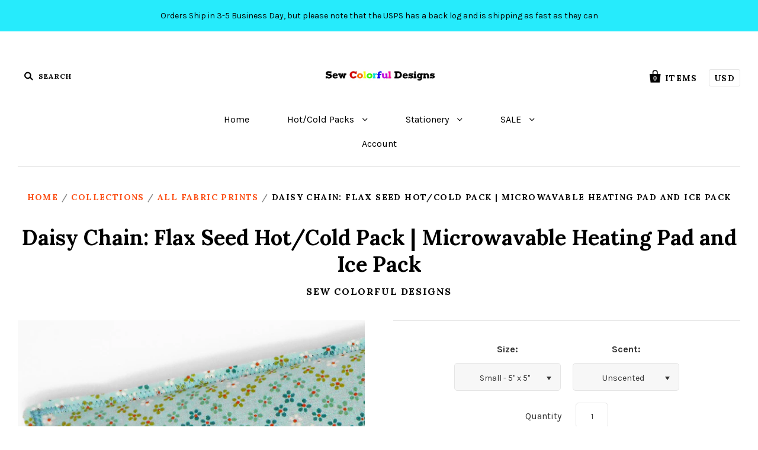

--- FILE ---
content_type: text/html; charset=utf-8
request_url: https://sewcolorfuldesigns.com/products/daisy-chain-keepin-cozy-willy-pad-microwavable-heating-pad-and-ice-pack
body_size: 43241
content:
<!doctype html>
<!--[if IE 7]><html class="no-js ie7 lt-ie8 lt-ie9 lt-ie10" lang="en"> <![endif]-->
<!--[if IE 8]><html class="no-js ie8 lt-ie9 lt-ie10" lang="en"> <![endif]-->
<!--[if IE 9]><html class="no-js ie9 lt-ie10"> <![endif]-->
<!--[if (gt IE 9)|!(IE)]><!--> <html class="no-js"> <!--<![endif]-->
<head>

  <meta charset="utf-8">
  <meta http-equiv="X-UA-Compatible" content="IE=edge,chrome=1">

  <title>
    Microwavable Heating Pad and Ice Packs | Warm &amp; Cold Compress &quot;Daisy Chain&quot;

    

    

    
      &ndash; Sew Colorful Designs
    
  </title>

  
    <meta name="description" content="Daisy Chain Handmade Flax Seed Hot and Cold Pack Enjoy the soothing comfort of a flax seed heating pad and cooling pack. Microwave for relaxing heat or keep in the freezer for a handy ice pack.    Don’t let the attractive design fool you, doubling as a warm compress and cold compress, this Willy Pad is built for durabi" />
  

  
    <link rel="shortcut icon" href="//sewcolorfuldesigns.com/cdn/shop/files/SCD_Logo_Flower_32x32.jpg?v=1613523287" type="image/png" />
  

  <link rel="canonical" href="https://sewcolorfuldesigns.com/products/daisy-chain-keepin-cozy-willy-pad-microwavable-heating-pad-and-ice-pack" />
  <meta name="viewport" content="width=device-width" />

  <script>window.performance && window.performance.mark && window.performance.mark('shopify.content_for_header.start');</script><meta name="google-site-verification" content="OcKCm5pSA5rDa6rrLfJNDh2EmXU5nDiy5WuWPdjUGsI">
<meta id="shopify-digital-wallet" name="shopify-digital-wallet" content="/11479412/digital_wallets/dialog">
<meta name="shopify-checkout-api-token" content="b1b256d5f484592f92bb3591958d2a15">
<meta id="in-context-paypal-metadata" data-shop-id="11479412" data-venmo-supported="true" data-environment="production" data-locale="en_US" data-paypal-v4="true" data-currency="USD">
<link rel="alternate" type="application/json+oembed" href="https://sewcolorfuldesigns.com/products/daisy-chain-keepin-cozy-willy-pad-microwavable-heating-pad-and-ice-pack.oembed">
<script async="async" src="/checkouts/internal/preloads.js?locale=en-US"></script>
<script id="shopify-features" type="application/json">{"accessToken":"b1b256d5f484592f92bb3591958d2a15","betas":["rich-media-storefront-analytics"],"domain":"sewcolorfuldesigns.com","predictiveSearch":true,"shopId":11479412,"locale":"en"}</script>
<script>var Shopify = Shopify || {};
Shopify.shop = "sewcolorfuldesigns.myshopify.com";
Shopify.locale = "en";
Shopify.currency = {"active":"USD","rate":"1.0"};
Shopify.country = "US";
Shopify.theme = {"name":"Pacific","id":31908429892,"schema_name":"Pacific","schema_version":"2.5.0","theme_store_id":705,"role":"main"};
Shopify.theme.handle = "null";
Shopify.theme.style = {"id":null,"handle":null};
Shopify.cdnHost = "sewcolorfuldesigns.com/cdn";
Shopify.routes = Shopify.routes || {};
Shopify.routes.root = "/";</script>
<script type="module">!function(o){(o.Shopify=o.Shopify||{}).modules=!0}(window);</script>
<script>!function(o){function n(){var o=[];function n(){o.push(Array.prototype.slice.apply(arguments))}return n.q=o,n}var t=o.Shopify=o.Shopify||{};t.loadFeatures=n(),t.autoloadFeatures=n()}(window);</script>
<script id="shop-js-analytics" type="application/json">{"pageType":"product"}</script>
<script defer="defer" async type="module" src="//sewcolorfuldesigns.com/cdn/shopifycloud/shop-js/modules/v2/client.init-shop-cart-sync_Bc8-qrdt.en.esm.js"></script>
<script defer="defer" async type="module" src="//sewcolorfuldesigns.com/cdn/shopifycloud/shop-js/modules/v2/chunk.common_CmNk3qlo.esm.js"></script>
<script type="module">
  await import("//sewcolorfuldesigns.com/cdn/shopifycloud/shop-js/modules/v2/client.init-shop-cart-sync_Bc8-qrdt.en.esm.js");
await import("//sewcolorfuldesigns.com/cdn/shopifycloud/shop-js/modules/v2/chunk.common_CmNk3qlo.esm.js");

  window.Shopify.SignInWithShop?.initShopCartSync?.({"fedCMEnabled":true,"windoidEnabled":true});

</script>
<script>(function() {
  var isLoaded = false;
  function asyncLoad() {
    if (isLoaded) return;
    isLoaded = true;
    var urls = ["https:\/\/chimpstatic.com\/mcjs-connected\/js\/users\/c4549afecc9f0fac7b99a2bb0\/722a891abf0a642be7dbc7335.js?shop=sewcolorfuldesigns.myshopify.com","https:\/\/img0.socialshopwave.com\/ssw-empty.js?shop=sewcolorfuldesigns.myshopify.com"];
    for (var i = 0; i < urls.length; i++) {
      var s = document.createElement('script');
      s.type = 'text/javascript';
      s.async = true;
      s.src = urls[i];
      var x = document.getElementsByTagName('script')[0];
      x.parentNode.insertBefore(s, x);
    }
  };
  if(window.attachEvent) {
    window.attachEvent('onload', asyncLoad);
  } else {
    window.addEventListener('load', asyncLoad, false);
  }
})();</script>
<script id="__st">var __st={"a":11479412,"offset":-18000,"reqid":"3e65fe65-2081-4952-aa0c-2c26b3698edf-1762511678","pageurl":"sewcolorfuldesigns.com\/products\/daisy-chain-keepin-cozy-willy-pad-microwavable-heating-pad-and-ice-pack","u":"ce2e47978b11","p":"product","rtyp":"product","rid":1301851111492};</script>
<script>window.ShopifyPaypalV4VisibilityTracking = true;</script>
<script id="captcha-bootstrap">!function(){'use strict';const t='contact',e='account',n='new_comment',o=[[t,t],['blogs',n],['comments',n],[t,'customer']],c=[[e,'customer_login'],[e,'guest_login'],[e,'recover_customer_password'],[e,'create_customer']],r=t=>t.map((([t,e])=>`form[action*='/${t}']:not([data-nocaptcha='true']) input[name='form_type'][value='${e}']`)).join(','),a=t=>()=>t?[...document.querySelectorAll(t)].map((t=>t.form)):[];function s(){const t=[...o],e=r(t);return a(e)}const i='password',u='form_key',d=['recaptcha-v3-token','g-recaptcha-response','h-captcha-response',i],f=()=>{try{return window.sessionStorage}catch{return}},m='__shopify_v',_=t=>t.elements[u];function p(t,e,n=!1){try{const o=window.sessionStorage,c=JSON.parse(o.getItem(e)),{data:r}=function(t){const{data:e,action:n}=t;return t[m]||n?{data:e,action:n}:{data:t,action:n}}(c);for(const[e,n]of Object.entries(r))t.elements[e]&&(t.elements[e].value=n);n&&o.removeItem(e)}catch(o){console.error('form repopulation failed',{error:o})}}const l='form_type',E='cptcha';function T(t){t.dataset[E]=!0}const w=window,h=w.document,L='Shopify',v='ce_forms',y='captcha';let A=!1;((t,e)=>{const n=(g='f06e6c50-85a8-45c8-87d0-21a2b65856fe',I='https://cdn.shopify.com/shopifycloud/storefront-forms-hcaptcha/ce_storefront_forms_captcha_hcaptcha.v1.5.2.iife.js',D={infoText:'Protected by hCaptcha',privacyText:'Privacy',termsText:'Terms'},(t,e,n)=>{const o=w[L][v],c=o.bindForm;if(c)return c(t,g,e,D).then(n);var r;o.q.push([[t,g,e,D],n]),r=I,A||(h.body.append(Object.assign(h.createElement('script'),{id:'captcha-provider',async:!0,src:r})),A=!0)});var g,I,D;w[L]=w[L]||{},w[L][v]=w[L][v]||{},w[L][v].q=[],w[L][y]=w[L][y]||{},w[L][y].protect=function(t,e){n(t,void 0,e),T(t)},Object.freeze(w[L][y]),function(t,e,n,w,h,L){const[v,y,A,g]=function(t,e,n){const i=e?o:[],u=t?c:[],d=[...i,...u],f=r(d),m=r(i),_=r(d.filter((([t,e])=>n.includes(e))));return[a(f),a(m),a(_),s()]}(w,h,L),I=t=>{const e=t.target;return e instanceof HTMLFormElement?e:e&&e.form},D=t=>v().includes(t);t.addEventListener('submit',(t=>{const e=I(t);if(!e)return;const n=D(e)&&!e.dataset.hcaptchaBound&&!e.dataset.recaptchaBound,o=_(e),c=g().includes(e)&&(!o||!o.value);(n||c)&&t.preventDefault(),c&&!n&&(function(t){try{if(!f())return;!function(t){const e=f();if(!e)return;const n=_(t);if(!n)return;const o=n.value;o&&e.removeItem(o)}(t);const e=Array.from(Array(32),(()=>Math.random().toString(36)[2])).join('');!function(t,e){_(t)||t.append(Object.assign(document.createElement('input'),{type:'hidden',name:u})),t.elements[u].value=e}(t,e),function(t,e){const n=f();if(!n)return;const o=[...t.querySelectorAll(`input[type='${i}']`)].map((({name:t})=>t)),c=[...d,...o],r={};for(const[a,s]of new FormData(t).entries())c.includes(a)||(r[a]=s);n.setItem(e,JSON.stringify({[m]:1,action:t.action,data:r}))}(t,e)}catch(e){console.error('failed to persist form',e)}}(e),e.submit())}));const S=(t,e)=>{t&&!t.dataset[E]&&(n(t,e.some((e=>e===t))),T(t))};for(const o of['focusin','change'])t.addEventListener(o,(t=>{const e=I(t);D(e)&&S(e,y())}));const B=e.get('form_key'),M=e.get(l),P=B&&M;t.addEventListener('DOMContentLoaded',(()=>{const t=y();if(P)for(const e of t)e.elements[l].value===M&&p(e,B);[...new Set([...A(),...v().filter((t=>'true'===t.dataset.shopifyCaptcha))])].forEach((e=>S(e,t)))}))}(h,new URLSearchParams(w.location.search),n,t,e,['guest_login'])})(!0,!0)}();</script>
<script integrity="sha256-52AcMU7V7pcBOXWImdc/TAGTFKeNjmkeM1Pvks/DTgc=" data-source-attribution="shopify.loadfeatures" defer="defer" src="//sewcolorfuldesigns.com/cdn/shopifycloud/storefront/assets/storefront/load_feature-81c60534.js" crossorigin="anonymous"></script>
<script data-source-attribution="shopify.dynamic_checkout.dynamic.init">var Shopify=Shopify||{};Shopify.PaymentButton=Shopify.PaymentButton||{isStorefrontPortableWallets:!0,init:function(){window.Shopify.PaymentButton.init=function(){};var t=document.createElement("script");t.src="https://sewcolorfuldesigns.com/cdn/shopifycloud/portable-wallets/latest/portable-wallets.en.js",t.type="module",document.head.appendChild(t)}};
</script>
<script data-source-attribution="shopify.dynamic_checkout.buyer_consent">
  function portableWalletsHideBuyerConsent(e){var t=document.getElementById("shopify-buyer-consent"),n=document.getElementById("shopify-subscription-policy-button");t&&n&&(t.classList.add("hidden"),t.setAttribute("aria-hidden","true"),n.removeEventListener("click",e))}function portableWalletsShowBuyerConsent(e){var t=document.getElementById("shopify-buyer-consent"),n=document.getElementById("shopify-subscription-policy-button");t&&n&&(t.classList.remove("hidden"),t.removeAttribute("aria-hidden"),n.addEventListener("click",e))}window.Shopify?.PaymentButton&&(window.Shopify.PaymentButton.hideBuyerConsent=portableWalletsHideBuyerConsent,window.Shopify.PaymentButton.showBuyerConsent=portableWalletsShowBuyerConsent);
</script>
<script data-source-attribution="shopify.dynamic_checkout.cart.bootstrap">document.addEventListener("DOMContentLoaded",(function(){function t(){return document.querySelector("shopify-accelerated-checkout-cart, shopify-accelerated-checkout")}if(t())Shopify.PaymentButton.init();else{new MutationObserver((function(e,n){t()&&(Shopify.PaymentButton.init(),n.disconnect())})).observe(document.body,{childList:!0,subtree:!0})}}));
</script>
<link id="shopify-accelerated-checkout-styles" rel="stylesheet" media="screen" href="https://sewcolorfuldesigns.com/cdn/shopifycloud/portable-wallets/latest/accelerated-checkout-backwards-compat.css" crossorigin="anonymous">
<style id="shopify-accelerated-checkout-cart">
        #shopify-buyer-consent {
  margin-top: 1em;
  display: inline-block;
  width: 100%;
}

#shopify-buyer-consent.hidden {
  display: none;
}

#shopify-subscription-policy-button {
  background: none;
  border: none;
  padding: 0;
  text-decoration: underline;
  font-size: inherit;
  cursor: pointer;
}

#shopify-subscription-policy-button::before {
  box-shadow: none;
}

      </style>

<script>window.performance && window.performance.mark && window.performance.mark('shopify.content_for_header.end');</script>

  

<meta property="og:site_name" content="Sew Colorful Designs" />
<meta property="og:url" content="https://sewcolorfuldesigns.com/products/daisy-chain-keepin-cozy-willy-pad-microwavable-heating-pad-and-ice-pack" />
<meta property="og:title" content="Microwavable Heating Pad and Ice Packs | Warm &amp; Cold Compress &quot;Daisy Chain&quot;" />

  <meta property="og:description" content="Daisy Chain Handmade Flax Seed Hot and Cold Pack Enjoy the soothing comfort of a flax seed heating pad and cooling pack. Microwave for relaxing heat or keep in the freezer for a handy ice pack.    Don’t let the attractive design fool you, doubling as a warm compress and cold compress, this Willy Pad is built for durabi" />


  <meta property="og:type" content="product">
  
    <meta property="og:image" content="http://sewcolorfuldesigns.com/cdn/shop/products/DSCN9521_grande.JPG?v=1527805368" />
    <meta property="og:image:secure_url" content="https://sewcolorfuldesigns.com/cdn/shop/products/DSCN9521_grande.JPG?v=1527805368" />
  
    <meta property="og:image" content="http://sewcolorfuldesigns.com/cdn/shop/products/DSCN9513_grande.JPG?v=1527805368" />
    <meta property="og:image:secure_url" content="https://sewcolorfuldesigns.com/cdn/shop/products/DSCN9513_grande.JPG?v=1527805368" />
  
    <meta property="og:image" content="http://sewcolorfuldesigns.com/cdn/shop/products/DSCN9523_7db0d821-e20a-4c9c-b24e-88b5b01ff25c_grande.JPG?v=1527805368" />
    <meta property="og:image:secure_url" content="https://sewcolorfuldesigns.com/cdn/shop/products/DSCN9523_7db0d821-e20a-4c9c-b24e-88b5b01ff25c_grande.JPG?v=1527805368" />
  
    <meta property="og:image" content="http://sewcolorfuldesigns.com/cdn/shop/products/DSCN9518_grande.JPG?v=1527805368" />
    <meta property="og:image:secure_url" content="https://sewcolorfuldesigns.com/cdn/shop/products/DSCN9518_grande.JPG?v=1527805368" />
  
    <meta property="og:image" content="http://sewcolorfuldesigns.com/cdn/shop/products/willy_pad_sizes_5.23.18_40d97b6e-681e-4d09-9a0f-8ae3cc10cf5c_grande.jpg?v=1527805368" />
    <meta property="og:image:secure_url" content="https://sewcolorfuldesigns.com/cdn/shop/products/willy_pad_sizes_5.23.18_40d97b6e-681e-4d09-9a0f-8ae3cc10cf5c_grande.jpg?v=1527805368" />
  
    <meta property="og:image" content="http://sewcolorfuldesigns.com/cdn/shop/products/a_flax_seed_bowl_f358a886-2ce4-48e8-982f-248a0fe0d4e7_grande.JPG?v=1527805368" />
    <meta property="og:image:secure_url" content="https://sewcolorfuldesigns.com/cdn/shop/products/a_flax_seed_bowl_f358a886-2ce4-48e8-982f-248a0fe0d4e7_grande.JPG?v=1527805368" />
  
  <meta property="og:price:amount" content="8.00">
  <meta property="og:price:currency" content="USD">




<meta name="twitter:card" content="summary">




  <meta property="twitter:description" content="Daisy Chain Handmade Flax Seed Hot and Cold Pack Enjoy the soothing comfort of a flax seed heating pad and cooling pack. Microwave for relaxing heat or keep in the freezer for a handy ice pack.    Don’t let the attractive design fool you, doubling as a warm compress and cold compress, this Willy Pad is built for durabi" />


<meta name="twitter:url" content="https://sewcolorfuldesigns.com/products/daisy-chain-keepin-cozy-willy-pad-microwavable-heating-pad-and-ice-pack">


  <meta name="twitter:title" content="Daisy Chain: Flax Seed Hot/Cold Pack  | Microwavable Heating Pad and Ice Pack">
  <meta name="twitter:image" content="http://sewcolorfuldesigns.com/cdn/shop/products/DSCN9521_grande.JPG?v=1527805368">



  <!-- Theme CSS -->
  <link href="//sewcolorfuldesigns.com/cdn/shop/t/6/assets/theme.scss.css?v=29716751918151582531659491118" rel="stylesheet" type="text/css" media="all" />

  <!-- Third Party JS Libraries -->
  <script src="//sewcolorfuldesigns.com/cdn/shop/t/6/assets/modernizr-2.8.2.min.js?v=183020859231120956941526314823" type="text/javascript"></script>

  <!-- Add media query support to IE8 -->
  <!--[if lt IE 9]>
  <script src="//sewcolorfuldesigns.com/cdn/shop/t/6/assets/respond.min.js?v=52248677837542619231526314824"></script>
  <link href="//sewcolorfuldesigns.com/cdn/shop/t/6/assets/respond-proxy.html" id="respond-proxy" rel="respond-proxy" />
  
  <link href="//sewcolorfuldesigns.com/search?q=bc2eacb7cdc3d04fd45e56c9d07d65aa" id="respond-redirect" rel="respond-redirect" />
  <script src="//sewcolorfuldesigns.com/search?q=bc2eacb7cdc3d04fd45e56c9d07d65aa" type="text/javascript"></script>
  <![endif]-->

  <!-- Theme object -->
  <script>

  window.Shop = {};

  Shop.version = "2.5.0";

  Shop.currency = "USD";
  Shop.moneyFormat = "$ {{amount}}";
  Shop.moneyFormatCurrency = "$ {{amount}} USD";
  Shop.cartQuantityError = {
    title: "Not available",
    message: "You can only have ** quantity ** ** title ** in your cart.",
    button: "Okay",
  };

  

  

  

  
    /*
      Override the default Shop.moneyFormat for recalculating
      prices on the product and cart templates.
    */
    Shop.currencySwitcher = true;
    Shop.moneyFormat = "$ {{amount}} USD";
    Shop.currencySwitcherFormat = "money_with_currency_format";
    Shop.defaultCurrency = Shop.currency;
  

</script>


<link href="https://monorail-edge.shopifysvc.com" rel="dns-prefetch">
<script>(function(){if ("sendBeacon" in navigator && "performance" in window) {try {var session_token_from_headers = performance.getEntriesByType('navigation')[0].serverTiming.find(x => x.name == '_s').description;} catch {var session_token_from_headers = undefined;}var session_cookie_matches = document.cookie.match(/_shopify_s=([^;]*)/);var session_token_from_cookie = session_cookie_matches && session_cookie_matches.length === 2 ? session_cookie_matches[1] : "";var session_token = session_token_from_headers || session_token_from_cookie || "";function handle_abandonment_event(e) {var entries = performance.getEntries().filter(function(entry) {return /monorail-edge.shopifysvc.com/.test(entry.name);});if (!window.abandonment_tracked && entries.length === 0) {window.abandonment_tracked = true;var currentMs = Date.now();var navigation_start = performance.timing.navigationStart;var payload = {shop_id: 11479412,url: window.location.href,navigation_start,duration: currentMs - navigation_start,session_token,page_type: "product"};window.navigator.sendBeacon("https://monorail-edge.shopifysvc.com/v1/produce", JSON.stringify({schema_id: "online_store_buyer_site_abandonment/1.1",payload: payload,metadata: {event_created_at_ms: currentMs,event_sent_at_ms: currentMs}}));}}window.addEventListener('pagehide', handle_abandonment_event);}}());</script>
<script id="web-pixels-manager-setup">(function e(e,d,r,n,o){if(void 0===o&&(o={}),!Boolean(null===(a=null===(i=window.Shopify)||void 0===i?void 0:i.analytics)||void 0===a?void 0:a.replayQueue)){var i,a;window.Shopify=window.Shopify||{};var t=window.Shopify;t.analytics=t.analytics||{};var s=t.analytics;s.replayQueue=[],s.publish=function(e,d,r){return s.replayQueue.push([e,d,r]),!0};try{self.performance.mark("wpm:start")}catch(e){}var l=function(){var e={modern:/Edge?\/(1{2}[4-9]|1[2-9]\d|[2-9]\d{2}|\d{4,})\.\d+(\.\d+|)|Firefox\/(1{2}[4-9]|1[2-9]\d|[2-9]\d{2}|\d{4,})\.\d+(\.\d+|)|Chrom(ium|e)\/(9{2}|\d{3,})\.\d+(\.\d+|)|(Maci|X1{2}).+ Version\/(15\.\d+|(1[6-9]|[2-9]\d|\d{3,})\.\d+)([,.]\d+|)( \(\w+\)|)( Mobile\/\w+|) Safari\/|Chrome.+OPR\/(9{2}|\d{3,})\.\d+\.\d+|(CPU[ +]OS|iPhone[ +]OS|CPU[ +]iPhone|CPU IPhone OS|CPU iPad OS)[ +]+(15[._]\d+|(1[6-9]|[2-9]\d|\d{3,})[._]\d+)([._]\d+|)|Android:?[ /-](13[3-9]|1[4-9]\d|[2-9]\d{2}|\d{4,})(\.\d+|)(\.\d+|)|Android.+Firefox\/(13[5-9]|1[4-9]\d|[2-9]\d{2}|\d{4,})\.\d+(\.\d+|)|Android.+Chrom(ium|e)\/(13[3-9]|1[4-9]\d|[2-9]\d{2}|\d{4,})\.\d+(\.\d+|)|SamsungBrowser\/([2-9]\d|\d{3,})\.\d+/,legacy:/Edge?\/(1[6-9]|[2-9]\d|\d{3,})\.\d+(\.\d+|)|Firefox\/(5[4-9]|[6-9]\d|\d{3,})\.\d+(\.\d+|)|Chrom(ium|e)\/(5[1-9]|[6-9]\d|\d{3,})\.\d+(\.\d+|)([\d.]+$|.*Safari\/(?![\d.]+ Edge\/[\d.]+$))|(Maci|X1{2}).+ Version\/(10\.\d+|(1[1-9]|[2-9]\d|\d{3,})\.\d+)([,.]\d+|)( \(\w+\)|)( Mobile\/\w+|) Safari\/|Chrome.+OPR\/(3[89]|[4-9]\d|\d{3,})\.\d+\.\d+|(CPU[ +]OS|iPhone[ +]OS|CPU[ +]iPhone|CPU IPhone OS|CPU iPad OS)[ +]+(10[._]\d+|(1[1-9]|[2-9]\d|\d{3,})[._]\d+)([._]\d+|)|Android:?[ /-](13[3-9]|1[4-9]\d|[2-9]\d{2}|\d{4,})(\.\d+|)(\.\d+|)|Mobile Safari.+OPR\/([89]\d|\d{3,})\.\d+\.\d+|Android.+Firefox\/(13[5-9]|1[4-9]\d|[2-9]\d{2}|\d{4,})\.\d+(\.\d+|)|Android.+Chrom(ium|e)\/(13[3-9]|1[4-9]\d|[2-9]\d{2}|\d{4,})\.\d+(\.\d+|)|Android.+(UC? ?Browser|UCWEB|U3)[ /]?(15\.([5-9]|\d{2,})|(1[6-9]|[2-9]\d|\d{3,})\.\d+)\.\d+|SamsungBrowser\/(5\.\d+|([6-9]|\d{2,})\.\d+)|Android.+MQ{2}Browser\/(14(\.(9|\d{2,})|)|(1[5-9]|[2-9]\d|\d{3,})(\.\d+|))(\.\d+|)|K[Aa][Ii]OS\/(3\.\d+|([4-9]|\d{2,})\.\d+)(\.\d+|)/},d=e.modern,r=e.legacy,n=navigator.userAgent;return n.match(d)?"modern":n.match(r)?"legacy":"unknown"}(),u="modern"===l?"modern":"legacy",c=(null!=n?n:{modern:"",legacy:""})[u],f=function(e){return[e.baseUrl,"/wpm","/b",e.hashVersion,"modern"===e.buildTarget?"m":"l",".js"].join("")}({baseUrl:d,hashVersion:r,buildTarget:u}),m=function(e){var d=e.version,r=e.bundleTarget,n=e.surface,o=e.pageUrl,i=e.monorailEndpoint;return{emit:function(e){var a=e.status,t=e.errorMsg,s=(new Date).getTime(),l=JSON.stringify({metadata:{event_sent_at_ms:s},events:[{schema_id:"web_pixels_manager_load/3.1",payload:{version:d,bundle_target:r,page_url:o,status:a,surface:n,error_msg:t},metadata:{event_created_at_ms:s}}]});if(!i)return console&&console.warn&&console.warn("[Web Pixels Manager] No Monorail endpoint provided, skipping logging."),!1;try{return self.navigator.sendBeacon.bind(self.navigator)(i,l)}catch(e){}var u=new XMLHttpRequest;try{return u.open("POST",i,!0),u.setRequestHeader("Content-Type","text/plain"),u.send(l),!0}catch(e){return console&&console.warn&&console.warn("[Web Pixels Manager] Got an unhandled error while logging to Monorail."),!1}}}}({version:r,bundleTarget:l,surface:e.surface,pageUrl:self.location.href,monorailEndpoint:e.monorailEndpoint});try{o.browserTarget=l,function(e){var d=e.src,r=e.async,n=void 0===r||r,o=e.onload,i=e.onerror,a=e.sri,t=e.scriptDataAttributes,s=void 0===t?{}:t,l=document.createElement("script"),u=document.querySelector("head"),c=document.querySelector("body");if(l.async=n,l.src=d,a&&(l.integrity=a,l.crossOrigin="anonymous"),s)for(var f in s)if(Object.prototype.hasOwnProperty.call(s,f))try{l.dataset[f]=s[f]}catch(e){}if(o&&l.addEventListener("load",o),i&&l.addEventListener("error",i),u)u.appendChild(l);else{if(!c)throw new Error("Did not find a head or body element to append the script");c.appendChild(l)}}({src:f,async:!0,onload:function(){if(!function(){var e,d;return Boolean(null===(d=null===(e=window.Shopify)||void 0===e?void 0:e.analytics)||void 0===d?void 0:d.initialized)}()){var d=window.webPixelsManager.init(e)||void 0;if(d){var r=window.Shopify.analytics;r.replayQueue.forEach((function(e){var r=e[0],n=e[1],o=e[2];d.publishCustomEvent(r,n,o)})),r.replayQueue=[],r.publish=d.publishCustomEvent,r.visitor=d.visitor,r.initialized=!0}}},onerror:function(){return m.emit({status:"failed",errorMsg:"".concat(f," has failed to load")})},sri:function(e){var d=/^sha384-[A-Za-z0-9+/=]+$/;return"string"==typeof e&&d.test(e)}(c)?c:"",scriptDataAttributes:o}),m.emit({status:"loading"})}catch(e){m.emit({status:"failed",errorMsg:(null==e?void 0:e.message)||"Unknown error"})}}})({shopId: 11479412,storefrontBaseUrl: "https://sewcolorfuldesigns.com",extensionsBaseUrl: "https://extensions.shopifycdn.com/cdn/shopifycloud/web-pixels-manager",monorailEndpoint: "https://monorail-edge.shopifysvc.com/unstable/produce_batch",surface: "storefront-renderer",enabledBetaFlags: ["2dca8a86"],webPixelsConfigList: [{"id":"611516606","configuration":"{\"config\":\"{\\\"pixel_id\\\":\\\"AW-961356518\\\",\\\"target_country\\\":\\\"US\\\",\\\"gtag_events\\\":[{\\\"type\\\":\\\"page_view\\\",\\\"action_label\\\":\\\"AW-961356518\\\/Ef5ZCJfi988BEObFtMoD\\\"},{\\\"type\\\":\\\"purchase\\\",\\\"action_label\\\":\\\"AW-961356518\\\/tg8TCJri988BEObFtMoD\\\"},{\\\"type\\\":\\\"view_item\\\",\\\"action_label\\\":\\\"AW-961356518\\\/EtY7CJ3i988BEObFtMoD\\\"},{\\\"type\\\":\\\"add_to_cart\\\",\\\"action_label\\\":\\\"AW-961356518\\\/DnW9CKDi988BEObFtMoD\\\"},{\\\"type\\\":\\\"begin_checkout\\\",\\\"action_label\\\":\\\"AW-961356518\\\/uz2qCKPi988BEObFtMoD\\\"},{\\\"type\\\":\\\"search\\\",\\\"action_label\\\":\\\"AW-961356518\\\/lrypCKbi988BEObFtMoD\\\"},{\\\"type\\\":\\\"add_payment_info\\\",\\\"action_label\\\":\\\"AW-961356518\\\/U8woCKni988BEObFtMoD\\\"}],\\\"enable_monitoring_mode\\\":false}\"}","eventPayloadVersion":"v1","runtimeContext":"OPEN","scriptVersion":"b2a88bafab3e21179ed38636efcd8a93","type":"APP","apiClientId":1780363,"privacyPurposes":[],"dataSharingAdjustments":{"protectedCustomerApprovalScopes":["read_customer_address","read_customer_email","read_customer_name","read_customer_personal_data","read_customer_phone"]}},{"id":"61341886","configuration":"{\"tagID\":\"2612493127381\"}","eventPayloadVersion":"v1","runtimeContext":"STRICT","scriptVersion":"18031546ee651571ed29edbe71a3550b","type":"APP","apiClientId":3009811,"privacyPurposes":["ANALYTICS","MARKETING","SALE_OF_DATA"],"dataSharingAdjustments":{"protectedCustomerApprovalScopes":["read_customer_address","read_customer_email","read_customer_name","read_customer_personal_data","read_customer_phone"]}},{"id":"97419454","eventPayloadVersion":"v1","runtimeContext":"LAX","scriptVersion":"1","type":"CUSTOM","privacyPurposes":["ANALYTICS"],"name":"Google Analytics tag (migrated)"},{"id":"shopify-app-pixel","configuration":"{}","eventPayloadVersion":"v1","runtimeContext":"STRICT","scriptVersion":"0450","apiClientId":"shopify-pixel","type":"APP","privacyPurposes":["ANALYTICS","MARKETING"]},{"id":"shopify-custom-pixel","eventPayloadVersion":"v1","runtimeContext":"LAX","scriptVersion":"0450","apiClientId":"shopify-pixel","type":"CUSTOM","privacyPurposes":["ANALYTICS","MARKETING"]}],isMerchantRequest: false,initData: {"shop":{"name":"Sew Colorful Designs","paymentSettings":{"currencyCode":"USD"},"myshopifyDomain":"sewcolorfuldesigns.myshopify.com","countryCode":"US","storefrontUrl":"https:\/\/sewcolorfuldesigns.com"},"customer":null,"cart":null,"checkout":null,"productVariants":[{"price":{"amount":8.0,"currencyCode":"USD"},"product":{"title":"Daisy Chain: Flax Seed Hot\/Cold Pack  | Microwavable Heating Pad and Ice Pack","vendor":"Sew Colorful Designs","id":"1301851111492","untranslatedTitle":"Daisy Chain: Flax Seed Hot\/Cold Pack  | Microwavable Heating Pad and Ice Pack","url":"\/products\/daisy-chain-keepin-cozy-willy-pad-microwavable-heating-pad-and-ice-pack","type":"Microwave Heating Pad"},"id":"12144011345988","image":{"src":"\/\/sewcolorfuldesigns.com\/cdn\/shop\/products\/DSCN9521.JPG?v=1527805368"},"sku":"1181830","title":"Small - 5\" x 5\" \/ Unscented","untranslatedTitle":"Small - 5\" x 5\" \/ Unscented"},{"price":{"amount":8.0,"currencyCode":"USD"},"product":{"title":"Daisy Chain: Flax Seed Hot\/Cold Pack  | Microwavable Heating Pad and Ice Pack","vendor":"Sew Colorful Designs","id":"1301851111492","untranslatedTitle":"Daisy Chain: Flax Seed Hot\/Cold Pack  | Microwavable Heating Pad and Ice Pack","url":"\/products\/daisy-chain-keepin-cozy-willy-pad-microwavable-heating-pad-and-ice-pack","type":"Microwave Heating Pad"},"id":"12144011378756","image":{"src":"\/\/sewcolorfuldesigns.com\/cdn\/shop\/products\/DSCN9521.JPG?v=1527805368"},"sku":"1181830","title":"Small - 5\" x 5\" \/ Lavender","untranslatedTitle":"Small - 5\" x 5\" \/ Lavender"},{"price":{"amount":8.0,"currencyCode":"USD"},"product":{"title":"Daisy Chain: Flax Seed Hot\/Cold Pack  | Microwavable Heating Pad and Ice Pack","vendor":"Sew Colorful Designs","id":"1301851111492","untranslatedTitle":"Daisy Chain: Flax Seed Hot\/Cold Pack  | Microwavable Heating Pad and Ice Pack","url":"\/products\/daisy-chain-keepin-cozy-willy-pad-microwavable-heating-pad-and-ice-pack","type":"Microwave Heating Pad"},"id":"12144011411524","image":{"src":"\/\/sewcolorfuldesigns.com\/cdn\/shop\/products\/DSCN9521.JPG?v=1527805368"},"sku":"1181830","title":"Small - 5\" x 5\" \/ Peppermint","untranslatedTitle":"Small - 5\" x 5\" \/ Peppermint"},{"price":{"amount":8.0,"currencyCode":"USD"},"product":{"title":"Daisy Chain: Flax Seed Hot\/Cold Pack  | Microwavable Heating Pad and Ice Pack","vendor":"Sew Colorful Designs","id":"1301851111492","untranslatedTitle":"Daisy Chain: Flax Seed Hot\/Cold Pack  | Microwavable Heating Pad and Ice Pack","url":"\/products\/daisy-chain-keepin-cozy-willy-pad-microwavable-heating-pad-and-ice-pack","type":"Microwave Heating Pad"},"id":"12144011444292","image":{"src":"\/\/sewcolorfuldesigns.com\/cdn\/shop\/products\/DSCN9521.JPG?v=1527805368"},"sku":"1181830","title":"Small - 5\" x 5\" \/ Rose","untranslatedTitle":"Small - 5\" x 5\" \/ Rose"},{"price":{"amount":14.0,"currencyCode":"USD"},"product":{"title":"Daisy Chain: Flax Seed Hot\/Cold Pack  | Microwavable Heating Pad and Ice Pack","vendor":"Sew Colorful Designs","id":"1301851111492","untranslatedTitle":"Daisy Chain: Flax Seed Hot\/Cold Pack  | Microwavable Heating Pad and Ice Pack","url":"\/products\/daisy-chain-keepin-cozy-willy-pad-microwavable-heating-pad-and-ice-pack","type":"Microwave Heating Pad"},"id":"12144011477060","image":{"src":"\/\/sewcolorfuldesigns.com\/cdn\/shop\/products\/DSCN9521.JPG?v=1527805368"},"sku":"1181830","title":"Medium - 5\" x 10\" \/ Unscented","untranslatedTitle":"Medium - 5\" x 10\" \/ Unscented"},{"price":{"amount":14.0,"currencyCode":"USD"},"product":{"title":"Daisy Chain: Flax Seed Hot\/Cold Pack  | Microwavable Heating Pad and Ice Pack","vendor":"Sew Colorful Designs","id":"1301851111492","untranslatedTitle":"Daisy Chain: Flax Seed Hot\/Cold Pack  | Microwavable Heating Pad and Ice Pack","url":"\/products\/daisy-chain-keepin-cozy-willy-pad-microwavable-heating-pad-and-ice-pack","type":"Microwave Heating Pad"},"id":"12144011509828","image":{"src":"\/\/sewcolorfuldesigns.com\/cdn\/shop\/products\/DSCN9521.JPG?v=1527805368"},"sku":"1181830","title":"Medium - 5\" x 10\" \/ Lavender","untranslatedTitle":"Medium - 5\" x 10\" \/ Lavender"},{"price":{"amount":14.0,"currencyCode":"USD"},"product":{"title":"Daisy Chain: Flax Seed Hot\/Cold Pack  | Microwavable Heating Pad and Ice Pack","vendor":"Sew Colorful Designs","id":"1301851111492","untranslatedTitle":"Daisy Chain: Flax Seed Hot\/Cold Pack  | Microwavable Heating Pad and Ice Pack","url":"\/products\/daisy-chain-keepin-cozy-willy-pad-microwavable-heating-pad-and-ice-pack","type":"Microwave Heating Pad"},"id":"12144011542596","image":{"src":"\/\/sewcolorfuldesigns.com\/cdn\/shop\/products\/DSCN9521.JPG?v=1527805368"},"sku":"1181830","title":"Medium - 5\" x 10\" \/ Peppermint","untranslatedTitle":"Medium - 5\" x 10\" \/ Peppermint"},{"price":{"amount":14.0,"currencyCode":"USD"},"product":{"title":"Daisy Chain: Flax Seed Hot\/Cold Pack  | Microwavable Heating Pad and Ice Pack","vendor":"Sew Colorful Designs","id":"1301851111492","untranslatedTitle":"Daisy Chain: Flax Seed Hot\/Cold Pack  | Microwavable Heating Pad and Ice Pack","url":"\/products\/daisy-chain-keepin-cozy-willy-pad-microwavable-heating-pad-and-ice-pack","type":"Microwave Heating Pad"},"id":"12144011575364","image":{"src":"\/\/sewcolorfuldesigns.com\/cdn\/shop\/products\/DSCN9521.JPG?v=1527805368"},"sku":"1181830","title":"Medium - 5\" x 10\" \/ Rose","untranslatedTitle":"Medium - 5\" x 10\" \/ Rose"},{"price":{"amount":20.0,"currencyCode":"USD"},"product":{"title":"Daisy Chain: Flax Seed Hot\/Cold Pack  | Microwavable Heating Pad and Ice Pack","vendor":"Sew Colorful Designs","id":"1301851111492","untranslatedTitle":"Daisy Chain: Flax Seed Hot\/Cold Pack  | Microwavable Heating Pad and Ice Pack","url":"\/products\/daisy-chain-keepin-cozy-willy-pad-microwavable-heating-pad-and-ice-pack","type":"Microwave Heating Pad"},"id":"12144011608132","image":{"src":"\/\/sewcolorfuldesigns.com\/cdn\/shop\/products\/DSCN9521.JPG?v=1527805368"},"sku":"1181830","title":"Large - 5\" x 14\" \/ Unscented","untranslatedTitle":"Large - 5\" x 14\" \/ Unscented"},{"price":{"amount":20.0,"currencyCode":"USD"},"product":{"title":"Daisy Chain: Flax Seed Hot\/Cold Pack  | Microwavable Heating Pad and Ice Pack","vendor":"Sew Colorful Designs","id":"1301851111492","untranslatedTitle":"Daisy Chain: Flax Seed Hot\/Cold Pack  | Microwavable Heating Pad and Ice Pack","url":"\/products\/daisy-chain-keepin-cozy-willy-pad-microwavable-heating-pad-and-ice-pack","type":"Microwave Heating Pad"},"id":"12144011640900","image":{"src":"\/\/sewcolorfuldesigns.com\/cdn\/shop\/products\/DSCN9521.JPG?v=1527805368"},"sku":"1181830","title":"Large - 5\" x 14\" \/ Lavender","untranslatedTitle":"Large - 5\" x 14\" \/ Lavender"},{"price":{"amount":20.0,"currencyCode":"USD"},"product":{"title":"Daisy Chain: Flax Seed Hot\/Cold Pack  | Microwavable Heating Pad and Ice Pack","vendor":"Sew Colorful Designs","id":"1301851111492","untranslatedTitle":"Daisy Chain: Flax Seed Hot\/Cold Pack  | Microwavable Heating Pad and Ice Pack","url":"\/products\/daisy-chain-keepin-cozy-willy-pad-microwavable-heating-pad-and-ice-pack","type":"Microwave Heating Pad"},"id":"12144011673668","image":{"src":"\/\/sewcolorfuldesigns.com\/cdn\/shop\/products\/DSCN9521.JPG?v=1527805368"},"sku":"1181830","title":"Large - 5\" x 14\" \/ Peppermint","untranslatedTitle":"Large - 5\" x 14\" \/ Peppermint"},{"price":{"amount":20.0,"currencyCode":"USD"},"product":{"title":"Daisy Chain: Flax Seed Hot\/Cold Pack  | Microwavable Heating Pad and Ice Pack","vendor":"Sew Colorful Designs","id":"1301851111492","untranslatedTitle":"Daisy Chain: Flax Seed Hot\/Cold Pack  | Microwavable Heating Pad and Ice Pack","url":"\/products\/daisy-chain-keepin-cozy-willy-pad-microwavable-heating-pad-and-ice-pack","type":"Microwave Heating Pad"},"id":"12144011706436","image":{"src":"\/\/sewcolorfuldesigns.com\/cdn\/shop\/products\/DSCN9521.JPG?v=1527805368"},"sku":"1181830","title":"Large - 5\" x 14\" \/ Rose","untranslatedTitle":"Large - 5\" x 14\" \/ Rose"},{"price":{"amount":26.0,"currencyCode":"USD"},"product":{"title":"Daisy Chain: Flax Seed Hot\/Cold Pack  | Microwavable Heating Pad and Ice Pack","vendor":"Sew Colorful Designs","id":"1301851111492","untranslatedTitle":"Daisy Chain: Flax Seed Hot\/Cold Pack  | Microwavable Heating Pad and Ice Pack","url":"\/products\/daisy-chain-keepin-cozy-willy-pad-microwavable-heating-pad-and-ice-pack","type":"Microwave Heating Pad"},"id":"12144011739204","image":{"src":"\/\/sewcolorfuldesigns.com\/cdn\/shop\/products\/DSCN9521.JPG?v=1527805368"},"sku":"1181830","title":"Extra Large - 5\" x 20\" \/ Unscented","untranslatedTitle":"Extra Large - 5\" x 20\" \/ Unscented"},{"price":{"amount":26.0,"currencyCode":"USD"},"product":{"title":"Daisy Chain: Flax Seed Hot\/Cold Pack  | Microwavable Heating Pad and Ice Pack","vendor":"Sew Colorful Designs","id":"1301851111492","untranslatedTitle":"Daisy Chain: Flax Seed Hot\/Cold Pack  | Microwavable Heating Pad and Ice Pack","url":"\/products\/daisy-chain-keepin-cozy-willy-pad-microwavable-heating-pad-and-ice-pack","type":"Microwave Heating Pad"},"id":"12144011771972","image":{"src":"\/\/sewcolorfuldesigns.com\/cdn\/shop\/products\/DSCN9521.JPG?v=1527805368"},"sku":"1181830","title":"Extra Large - 5\" x 20\" \/ Lavender","untranslatedTitle":"Extra Large - 5\" x 20\" \/ Lavender"},{"price":{"amount":26.0,"currencyCode":"USD"},"product":{"title":"Daisy Chain: Flax Seed Hot\/Cold Pack  | Microwavable Heating Pad and Ice Pack","vendor":"Sew Colorful Designs","id":"1301851111492","untranslatedTitle":"Daisy Chain: Flax Seed Hot\/Cold Pack  | Microwavable Heating Pad and Ice Pack","url":"\/products\/daisy-chain-keepin-cozy-willy-pad-microwavable-heating-pad-and-ice-pack","type":"Microwave Heating Pad"},"id":"12144011804740","image":{"src":"\/\/sewcolorfuldesigns.com\/cdn\/shop\/products\/DSCN9521.JPG?v=1527805368"},"sku":"1181830","title":"Extra Large - 5\" x 20\" \/ Peppermint","untranslatedTitle":"Extra Large - 5\" x 20\" \/ Peppermint"},{"price":{"amount":26.0,"currencyCode":"USD"},"product":{"title":"Daisy Chain: Flax Seed Hot\/Cold Pack  | Microwavable Heating Pad and Ice Pack","vendor":"Sew Colorful Designs","id":"1301851111492","untranslatedTitle":"Daisy Chain: Flax Seed Hot\/Cold Pack  | Microwavable Heating Pad and Ice Pack","url":"\/products\/daisy-chain-keepin-cozy-willy-pad-microwavable-heating-pad-and-ice-pack","type":"Microwave Heating Pad"},"id":"12144011837508","image":{"src":"\/\/sewcolorfuldesigns.com\/cdn\/shop\/products\/DSCN9521.JPG?v=1527805368"},"sku":"1181830","title":"Extra Large - 5\" x 20\" \/ Rose","untranslatedTitle":"Extra Large - 5\" x 20\" \/ Rose"},{"price":{"amount":20.0,"currencyCode":"USD"},"product":{"title":"Daisy Chain: Flax Seed Hot\/Cold Pack  | Microwavable Heating Pad and Ice Pack","vendor":"Sew Colorful Designs","id":"1301851111492","untranslatedTitle":"Daisy Chain: Flax Seed Hot\/Cold Pack  | Microwavable Heating Pad and Ice Pack","url":"\/products\/daisy-chain-keepin-cozy-willy-pad-microwavable-heating-pad-and-ice-pack","type":"Microwave Heating Pad"},"id":"12144011870276","image":{"src":"\/\/sewcolorfuldesigns.com\/cdn\/shop\/products\/DSCN9521.JPG?v=1527805368"},"sku":"1181830","title":"3 Small Pad Bundle \/ Unscented","untranslatedTitle":"3 Small Pad Bundle \/ Unscented"},{"price":{"amount":20.0,"currencyCode":"USD"},"product":{"title":"Daisy Chain: Flax Seed Hot\/Cold Pack  | Microwavable Heating Pad and Ice Pack","vendor":"Sew Colorful Designs","id":"1301851111492","untranslatedTitle":"Daisy Chain: Flax Seed Hot\/Cold Pack  | Microwavable Heating Pad and Ice Pack","url":"\/products\/daisy-chain-keepin-cozy-willy-pad-microwavable-heating-pad-and-ice-pack","type":"Microwave Heating Pad"},"id":"12144011903044","image":{"src":"\/\/sewcolorfuldesigns.com\/cdn\/shop\/products\/DSCN9521.JPG?v=1527805368"},"sku":"1181830","title":"3 Small Pad Bundle \/ Lavender","untranslatedTitle":"3 Small Pad Bundle \/ Lavender"},{"price":{"amount":20.0,"currencyCode":"USD"},"product":{"title":"Daisy Chain: Flax Seed Hot\/Cold Pack  | Microwavable Heating Pad and Ice Pack","vendor":"Sew Colorful Designs","id":"1301851111492","untranslatedTitle":"Daisy Chain: Flax Seed Hot\/Cold Pack  | Microwavable Heating Pad and Ice Pack","url":"\/products\/daisy-chain-keepin-cozy-willy-pad-microwavable-heating-pad-and-ice-pack","type":"Microwave Heating Pad"},"id":"12144011935812","image":{"src":"\/\/sewcolorfuldesigns.com\/cdn\/shop\/products\/DSCN9521.JPG?v=1527805368"},"sku":"1181830","title":"3 Small Pad Bundle \/ Peppermint","untranslatedTitle":"3 Small Pad Bundle \/ Peppermint"},{"price":{"amount":20.0,"currencyCode":"USD"},"product":{"title":"Daisy Chain: Flax Seed Hot\/Cold Pack  | Microwavable Heating Pad and Ice Pack","vendor":"Sew Colorful Designs","id":"1301851111492","untranslatedTitle":"Daisy Chain: Flax Seed Hot\/Cold Pack  | Microwavable Heating Pad and Ice Pack","url":"\/products\/daisy-chain-keepin-cozy-willy-pad-microwavable-heating-pad-and-ice-pack","type":"Microwave Heating Pad"},"id":"12144011968580","image":{"src":"\/\/sewcolorfuldesigns.com\/cdn\/shop\/products\/DSCN9521.JPG?v=1527805368"},"sku":"1181830","title":"3 Small Pad Bundle \/ Rose","untranslatedTitle":"3 Small Pad Bundle \/ Rose"},{"price":{"amount":26.0,"currencyCode":"USD"},"product":{"title":"Daisy Chain: Flax Seed Hot\/Cold Pack  | Microwavable Heating Pad and Ice Pack","vendor":"Sew Colorful Designs","id":"1301851111492","untranslatedTitle":"Daisy Chain: Flax Seed Hot\/Cold Pack  | Microwavable Heating Pad and Ice Pack","url":"\/products\/daisy-chain-keepin-cozy-willy-pad-microwavable-heating-pad-and-ice-pack","type":"Microwave Heating Pad"},"id":"12144012001348","image":{"src":"\/\/sewcolorfuldesigns.com\/cdn\/shop\/products\/DSCN9521.JPG?v=1527805368"},"sku":"1181830","title":"Gift Set: 1S and 1L \/ Unscented","untranslatedTitle":"Gift Set: 1S and 1L \/ Unscented"},{"price":{"amount":26.0,"currencyCode":"USD"},"product":{"title":"Daisy Chain: Flax Seed Hot\/Cold Pack  | Microwavable Heating Pad and Ice Pack","vendor":"Sew Colorful Designs","id":"1301851111492","untranslatedTitle":"Daisy Chain: Flax Seed Hot\/Cold Pack  | Microwavable Heating Pad and Ice Pack","url":"\/products\/daisy-chain-keepin-cozy-willy-pad-microwavable-heating-pad-and-ice-pack","type":"Microwave Heating Pad"},"id":"12144012034116","image":{"src":"\/\/sewcolorfuldesigns.com\/cdn\/shop\/products\/DSCN9521.JPG?v=1527805368"},"sku":"1181830","title":"Gift Set: 1S and 1L \/ Lavender","untranslatedTitle":"Gift Set: 1S and 1L \/ Lavender"},{"price":{"amount":26.0,"currencyCode":"USD"},"product":{"title":"Daisy Chain: Flax Seed Hot\/Cold Pack  | Microwavable Heating Pad and Ice Pack","vendor":"Sew Colorful Designs","id":"1301851111492","untranslatedTitle":"Daisy Chain: Flax Seed Hot\/Cold Pack  | Microwavable Heating Pad and Ice Pack","url":"\/products\/daisy-chain-keepin-cozy-willy-pad-microwavable-heating-pad-and-ice-pack","type":"Microwave Heating Pad"},"id":"12144012066884","image":{"src":"\/\/sewcolorfuldesigns.com\/cdn\/shop\/products\/DSCN9521.JPG?v=1527805368"},"sku":"1181830","title":"Gift Set: 1S and 1L \/ Peppermint","untranslatedTitle":"Gift Set: 1S and 1L \/ Peppermint"},{"price":{"amount":26.0,"currencyCode":"USD"},"product":{"title":"Daisy Chain: Flax Seed Hot\/Cold Pack  | Microwavable Heating Pad and Ice Pack","vendor":"Sew Colorful Designs","id":"1301851111492","untranslatedTitle":"Daisy Chain: Flax Seed Hot\/Cold Pack  | Microwavable Heating Pad and Ice Pack","url":"\/products\/daisy-chain-keepin-cozy-willy-pad-microwavable-heating-pad-and-ice-pack","type":"Microwave Heating Pad"},"id":"12144012099652","image":{"src":"\/\/sewcolorfuldesigns.com\/cdn\/shop\/products\/DSCN9521.JPG?v=1527805368"},"sku":"1181830","title":"Gift Set: 1S and 1L \/ Rose","untranslatedTitle":"Gift Set: 1S and 1L \/ Rose"}],"purchasingCompany":null},},"https://sewcolorfuldesigns.com/cdn","ae1676cfwd2530674p4253c800m34e853cb",{"modern":"","legacy":""},{"shopId":"11479412","storefrontBaseUrl":"https:\/\/sewcolorfuldesigns.com","extensionBaseUrl":"https:\/\/extensions.shopifycdn.com\/cdn\/shopifycloud\/web-pixels-manager","surface":"storefront-renderer","enabledBetaFlags":"[\"2dca8a86\"]","isMerchantRequest":"false","hashVersion":"ae1676cfwd2530674p4253c800m34e853cb","publish":"custom","events":"[[\"page_viewed\",{}],[\"product_viewed\",{\"productVariant\":{\"price\":{\"amount\":8.0,\"currencyCode\":\"USD\"},\"product\":{\"title\":\"Daisy Chain: Flax Seed Hot\/Cold Pack  | Microwavable Heating Pad and Ice Pack\",\"vendor\":\"Sew Colorful Designs\",\"id\":\"1301851111492\",\"untranslatedTitle\":\"Daisy Chain: Flax Seed Hot\/Cold Pack  | Microwavable Heating Pad and Ice Pack\",\"url\":\"\/products\/daisy-chain-keepin-cozy-willy-pad-microwavable-heating-pad-and-ice-pack\",\"type\":\"Microwave Heating Pad\"},\"id\":\"12144011345988\",\"image\":{\"src\":\"\/\/sewcolorfuldesigns.com\/cdn\/shop\/products\/DSCN9521.JPG?v=1527805368\"},\"sku\":\"1181830\",\"title\":\"Small - 5\\\" x 5\\\" \/ Unscented\",\"untranslatedTitle\":\"Small - 5\\\" x 5\\\" \/ Unscented\"}}]]"});</script><script>
  window.ShopifyAnalytics = window.ShopifyAnalytics || {};
  window.ShopifyAnalytics.meta = window.ShopifyAnalytics.meta || {};
  window.ShopifyAnalytics.meta.currency = 'USD';
  var meta = {"product":{"id":1301851111492,"gid":"gid:\/\/shopify\/Product\/1301851111492","vendor":"Sew Colorful Designs","type":"Microwave Heating Pad","variants":[{"id":12144011345988,"price":800,"name":"Daisy Chain: Flax Seed Hot\/Cold Pack  | Microwavable Heating Pad and Ice Pack - Small - 5\" x 5\" \/ Unscented","public_title":"Small - 5\" x 5\" \/ Unscented","sku":"1181830"},{"id":12144011378756,"price":800,"name":"Daisy Chain: Flax Seed Hot\/Cold Pack  | Microwavable Heating Pad and Ice Pack - Small - 5\" x 5\" \/ Lavender","public_title":"Small - 5\" x 5\" \/ Lavender","sku":"1181830"},{"id":12144011411524,"price":800,"name":"Daisy Chain: Flax Seed Hot\/Cold Pack  | Microwavable Heating Pad and Ice Pack - Small - 5\" x 5\" \/ Peppermint","public_title":"Small - 5\" x 5\" \/ Peppermint","sku":"1181830"},{"id":12144011444292,"price":800,"name":"Daisy Chain: Flax Seed Hot\/Cold Pack  | Microwavable Heating Pad and Ice Pack - Small - 5\" x 5\" \/ Rose","public_title":"Small - 5\" x 5\" \/ Rose","sku":"1181830"},{"id":12144011477060,"price":1400,"name":"Daisy Chain: Flax Seed Hot\/Cold Pack  | Microwavable Heating Pad and Ice Pack - Medium - 5\" x 10\" \/ Unscented","public_title":"Medium - 5\" x 10\" \/ Unscented","sku":"1181830"},{"id":12144011509828,"price":1400,"name":"Daisy Chain: Flax Seed Hot\/Cold Pack  | Microwavable Heating Pad and Ice Pack - Medium - 5\" x 10\" \/ Lavender","public_title":"Medium - 5\" x 10\" \/ Lavender","sku":"1181830"},{"id":12144011542596,"price":1400,"name":"Daisy Chain: Flax Seed Hot\/Cold Pack  | Microwavable Heating Pad and Ice Pack - Medium - 5\" x 10\" \/ Peppermint","public_title":"Medium - 5\" x 10\" \/ Peppermint","sku":"1181830"},{"id":12144011575364,"price":1400,"name":"Daisy Chain: Flax Seed Hot\/Cold Pack  | Microwavable Heating Pad and Ice Pack - Medium - 5\" x 10\" \/ Rose","public_title":"Medium - 5\" x 10\" \/ Rose","sku":"1181830"},{"id":12144011608132,"price":2000,"name":"Daisy Chain: Flax Seed Hot\/Cold Pack  | Microwavable Heating Pad and Ice Pack - Large - 5\" x 14\" \/ Unscented","public_title":"Large - 5\" x 14\" \/ Unscented","sku":"1181830"},{"id":12144011640900,"price":2000,"name":"Daisy Chain: Flax Seed Hot\/Cold Pack  | Microwavable Heating Pad and Ice Pack - Large - 5\" x 14\" \/ Lavender","public_title":"Large - 5\" x 14\" \/ Lavender","sku":"1181830"},{"id":12144011673668,"price":2000,"name":"Daisy Chain: Flax Seed Hot\/Cold Pack  | Microwavable Heating Pad and Ice Pack - Large - 5\" x 14\" \/ Peppermint","public_title":"Large - 5\" x 14\" \/ Peppermint","sku":"1181830"},{"id":12144011706436,"price":2000,"name":"Daisy Chain: Flax Seed Hot\/Cold Pack  | Microwavable Heating Pad and Ice Pack - Large - 5\" x 14\" \/ Rose","public_title":"Large - 5\" x 14\" \/ Rose","sku":"1181830"},{"id":12144011739204,"price":2600,"name":"Daisy Chain: Flax Seed Hot\/Cold Pack  | Microwavable Heating Pad and Ice Pack - Extra Large - 5\" x 20\" \/ Unscented","public_title":"Extra Large - 5\" x 20\" \/ Unscented","sku":"1181830"},{"id":12144011771972,"price":2600,"name":"Daisy Chain: Flax Seed Hot\/Cold Pack  | Microwavable Heating Pad and Ice Pack - Extra Large - 5\" x 20\" \/ Lavender","public_title":"Extra Large - 5\" x 20\" \/ Lavender","sku":"1181830"},{"id":12144011804740,"price":2600,"name":"Daisy Chain: Flax Seed Hot\/Cold Pack  | Microwavable Heating Pad and Ice Pack - Extra Large - 5\" x 20\" \/ Peppermint","public_title":"Extra Large - 5\" x 20\" \/ Peppermint","sku":"1181830"},{"id":12144011837508,"price":2600,"name":"Daisy Chain: Flax Seed Hot\/Cold Pack  | Microwavable Heating Pad and Ice Pack - Extra Large - 5\" x 20\" \/ Rose","public_title":"Extra Large - 5\" x 20\" \/ Rose","sku":"1181830"},{"id":12144011870276,"price":2000,"name":"Daisy Chain: Flax Seed Hot\/Cold Pack  | Microwavable Heating Pad and Ice Pack - 3 Small Pad Bundle \/ Unscented","public_title":"3 Small Pad Bundle \/ Unscented","sku":"1181830"},{"id":12144011903044,"price":2000,"name":"Daisy Chain: Flax Seed Hot\/Cold Pack  | Microwavable Heating Pad and Ice Pack - 3 Small Pad Bundle \/ Lavender","public_title":"3 Small Pad Bundle \/ Lavender","sku":"1181830"},{"id":12144011935812,"price":2000,"name":"Daisy Chain: Flax Seed Hot\/Cold Pack  | Microwavable Heating Pad and Ice Pack - 3 Small Pad Bundle \/ Peppermint","public_title":"3 Small Pad Bundle \/ Peppermint","sku":"1181830"},{"id":12144011968580,"price":2000,"name":"Daisy Chain: Flax Seed Hot\/Cold Pack  | Microwavable Heating Pad and Ice Pack - 3 Small Pad Bundle \/ Rose","public_title":"3 Small Pad Bundle \/ Rose","sku":"1181830"},{"id":12144012001348,"price":2600,"name":"Daisy Chain: Flax Seed Hot\/Cold Pack  | Microwavable Heating Pad and Ice Pack - Gift Set: 1S and 1L \/ Unscented","public_title":"Gift Set: 1S and 1L \/ Unscented","sku":"1181830"},{"id":12144012034116,"price":2600,"name":"Daisy Chain: Flax Seed Hot\/Cold Pack  | Microwavable Heating Pad and Ice Pack - Gift Set: 1S and 1L \/ Lavender","public_title":"Gift Set: 1S and 1L \/ Lavender","sku":"1181830"},{"id":12144012066884,"price":2600,"name":"Daisy Chain: Flax Seed Hot\/Cold Pack  | Microwavable Heating Pad and Ice Pack - Gift Set: 1S and 1L \/ Peppermint","public_title":"Gift Set: 1S and 1L \/ Peppermint","sku":"1181830"},{"id":12144012099652,"price":2600,"name":"Daisy Chain: Flax Seed Hot\/Cold Pack  | Microwavable Heating Pad and Ice Pack - Gift Set: 1S and 1L \/ Rose","public_title":"Gift Set: 1S and 1L \/ Rose","sku":"1181830"}],"remote":false},"page":{"pageType":"product","resourceType":"product","resourceId":1301851111492}};
  for (var attr in meta) {
    window.ShopifyAnalytics.meta[attr] = meta[attr];
  }
</script>
<script class="analytics">
  (function () {
    var customDocumentWrite = function(content) {
      var jquery = null;

      if (window.jQuery) {
        jquery = window.jQuery;
      } else if (window.Checkout && window.Checkout.$) {
        jquery = window.Checkout.$;
      }

      if (jquery) {
        jquery('body').append(content);
      }
    };

    var hasLoggedConversion = function(token) {
      if (token) {
        return document.cookie.indexOf('loggedConversion=' + token) !== -1;
      }
      return false;
    }

    var setCookieIfConversion = function(token) {
      if (token) {
        var twoMonthsFromNow = new Date(Date.now());
        twoMonthsFromNow.setMonth(twoMonthsFromNow.getMonth() + 2);

        document.cookie = 'loggedConversion=' + token + '; expires=' + twoMonthsFromNow;
      }
    }

    var trekkie = window.ShopifyAnalytics.lib = window.trekkie = window.trekkie || [];
    if (trekkie.integrations) {
      return;
    }
    trekkie.methods = [
      'identify',
      'page',
      'ready',
      'track',
      'trackForm',
      'trackLink'
    ];
    trekkie.factory = function(method) {
      return function() {
        var args = Array.prototype.slice.call(arguments);
        args.unshift(method);
        trekkie.push(args);
        return trekkie;
      };
    };
    for (var i = 0; i < trekkie.methods.length; i++) {
      var key = trekkie.methods[i];
      trekkie[key] = trekkie.factory(key);
    }
    trekkie.load = function(config) {
      trekkie.config = config || {};
      trekkie.config.initialDocumentCookie = document.cookie;
      var first = document.getElementsByTagName('script')[0];
      var script = document.createElement('script');
      script.type = 'text/javascript';
      script.onerror = function(e) {
        var scriptFallback = document.createElement('script');
        scriptFallback.type = 'text/javascript';
        scriptFallback.onerror = function(error) {
                var Monorail = {
      produce: function produce(monorailDomain, schemaId, payload) {
        var currentMs = new Date().getTime();
        var event = {
          schema_id: schemaId,
          payload: payload,
          metadata: {
            event_created_at_ms: currentMs,
            event_sent_at_ms: currentMs
          }
        };
        return Monorail.sendRequest("https://" + monorailDomain + "/v1/produce", JSON.stringify(event));
      },
      sendRequest: function sendRequest(endpointUrl, payload) {
        // Try the sendBeacon API
        if (window && window.navigator && typeof window.navigator.sendBeacon === 'function' && typeof window.Blob === 'function' && !Monorail.isIos12()) {
          var blobData = new window.Blob([payload], {
            type: 'text/plain'
          });

          if (window.navigator.sendBeacon(endpointUrl, blobData)) {
            return true;
          } // sendBeacon was not successful

        } // XHR beacon

        var xhr = new XMLHttpRequest();

        try {
          xhr.open('POST', endpointUrl);
          xhr.setRequestHeader('Content-Type', 'text/plain');
          xhr.send(payload);
        } catch (e) {
          console.log(e);
        }

        return false;
      },
      isIos12: function isIos12() {
        return window.navigator.userAgent.lastIndexOf('iPhone; CPU iPhone OS 12_') !== -1 || window.navigator.userAgent.lastIndexOf('iPad; CPU OS 12_') !== -1;
      }
    };
    Monorail.produce('monorail-edge.shopifysvc.com',
      'trekkie_storefront_load_errors/1.1',
      {shop_id: 11479412,
      theme_id: 31908429892,
      app_name: "storefront",
      context_url: window.location.href,
      source_url: "//sewcolorfuldesigns.com/cdn/s/trekkie.storefront.5ad93876886aa0a32f5bade9f25632a26c6f183a.min.js"});

        };
        scriptFallback.async = true;
        scriptFallback.src = '//sewcolorfuldesigns.com/cdn/s/trekkie.storefront.5ad93876886aa0a32f5bade9f25632a26c6f183a.min.js';
        first.parentNode.insertBefore(scriptFallback, first);
      };
      script.async = true;
      script.src = '//sewcolorfuldesigns.com/cdn/s/trekkie.storefront.5ad93876886aa0a32f5bade9f25632a26c6f183a.min.js';
      first.parentNode.insertBefore(script, first);
    };
    trekkie.load(
      {"Trekkie":{"appName":"storefront","development":false,"defaultAttributes":{"shopId":11479412,"isMerchantRequest":null,"themeId":31908429892,"themeCityHash":"12886835937888885311","contentLanguage":"en","currency":"USD","eventMetadataId":"99a01d35-419b-459d-9c6d-aa04f6204e3a"},"isServerSideCookieWritingEnabled":true,"monorailRegion":"shop_domain","enabledBetaFlags":["f0df213a"]},"Session Attribution":{},"S2S":{"facebookCapiEnabled":false,"source":"trekkie-storefront-renderer","apiClientId":580111}}
    );

    var loaded = false;
    trekkie.ready(function() {
      if (loaded) return;
      loaded = true;

      window.ShopifyAnalytics.lib = window.trekkie;

      var originalDocumentWrite = document.write;
      document.write = customDocumentWrite;
      try { window.ShopifyAnalytics.merchantGoogleAnalytics.call(this); } catch(error) {};
      document.write = originalDocumentWrite;

      window.ShopifyAnalytics.lib.page(null,{"pageType":"product","resourceType":"product","resourceId":1301851111492,"shopifyEmitted":true});

      var match = window.location.pathname.match(/checkouts\/(.+)\/(thank_you|post_purchase)/)
      var token = match? match[1]: undefined;
      if (!hasLoggedConversion(token)) {
        setCookieIfConversion(token);
        window.ShopifyAnalytics.lib.track("Viewed Product",{"currency":"USD","variantId":12144011345988,"productId":1301851111492,"productGid":"gid:\/\/shopify\/Product\/1301851111492","name":"Daisy Chain: Flax Seed Hot\/Cold Pack  | Microwavable Heating Pad and Ice Pack - Small - 5\" x 5\" \/ Unscented","price":"8.00","sku":"1181830","brand":"Sew Colorful Designs","variant":"Small - 5\" x 5\" \/ Unscented","category":"Microwave Heating Pad","nonInteraction":true,"remote":false},undefined,undefined,{"shopifyEmitted":true});
      window.ShopifyAnalytics.lib.track("monorail:\/\/trekkie_storefront_viewed_product\/1.1",{"currency":"USD","variantId":12144011345988,"productId":1301851111492,"productGid":"gid:\/\/shopify\/Product\/1301851111492","name":"Daisy Chain: Flax Seed Hot\/Cold Pack  | Microwavable Heating Pad and Ice Pack - Small - 5\" x 5\" \/ Unscented","price":"8.00","sku":"1181830","brand":"Sew Colorful Designs","variant":"Small - 5\" x 5\" \/ Unscented","category":"Microwave Heating Pad","nonInteraction":true,"remote":false,"referer":"https:\/\/sewcolorfuldesigns.com\/products\/daisy-chain-keepin-cozy-willy-pad-microwavable-heating-pad-and-ice-pack"});
      }
    });


        var eventsListenerScript = document.createElement('script');
        eventsListenerScript.async = true;
        eventsListenerScript.src = "//sewcolorfuldesigns.com/cdn/shopifycloud/storefront/assets/shop_events_listener-3da45d37.js";
        document.getElementsByTagName('head')[0].appendChild(eventsListenerScript);

})();</script>
  <script>
  if (!window.ga || (window.ga && typeof window.ga !== 'function')) {
    window.ga = function ga() {
      (window.ga.q = window.ga.q || []).push(arguments);
      if (window.Shopify && window.Shopify.analytics && typeof window.Shopify.analytics.publish === 'function') {
        window.Shopify.analytics.publish("ga_stub_called", {}, {sendTo: "google_osp_migration"});
      }
      console.error("Shopify's Google Analytics stub called with:", Array.from(arguments), "\nSee https://help.shopify.com/manual/promoting-marketing/pixels/pixel-migration#google for more information.");
    };
    if (window.Shopify && window.Shopify.analytics && typeof window.Shopify.analytics.publish === 'function') {
      window.Shopify.analytics.publish("ga_stub_initialized", {}, {sendTo: "google_osp_migration"});
    }
  }
</script>
<script
  defer
  src="https://sewcolorfuldesigns.com/cdn/shopifycloud/perf-kit/shopify-perf-kit-2.1.2.min.js"
  data-application="storefront-renderer"
  data-shop-id="11479412"
  data-render-region="gcp-us-central1"
  data-page-type="product"
  data-theme-instance-id="31908429892"
  data-theme-name="Pacific"
  data-theme-version="2.5.0"
  data-monorail-region="shop_domain"
  data-resource-timing-sampling-rate="10"
  data-shs="true"
  data-shs-beacon="true"
  data-shs-export-with-fetch="true"
  data-shs-logs-sample-rate="1"
></script>
</head>




<body class=" sidebar-disabled template-product">
  
  
  


  
  <script type="text/javascript">if(typeof isGwHelperLoaded==='undefined'){(function(){var HE_DOMAIN=localStorage.getItem('ssw_debug_domain');if(!HE_DOMAIN){HE_DOMAIN='https://app.growave.io'}var GW_IS_DEV=localStorage.getItem('ssw_debug');if(!GW_IS_DEV){GW_IS_DEV=0}if(!window.Ssw){Ssw={}}function isReadyStatus(){return typeof ssw==="function"&&window.gwPolyfillsLoaded}function sswRun(application){if(isReadyStatus()){setTimeout(function(){application(ssw)},0)}else{var _loadSswLib=setInterval(function(){if(isReadyStatus()){clearInterval(_loadSswLib);application(ssw)}},30)}}var sswApp={default:1,cart_item_count:0,accounts_enabled:1,pageUrls:{wishlist:'/pages/wishlist',profile:'/pages/profile',profileEdit:'/pages/profile-edit',reward:'/pages/reward',referral:'/pages/referral',reviews:'/pages/reviews',reviewShare:'/pages/share-review',instagram:'/pages/shop-instagram',editNotification:'/pages/edit-notifications'},modules:{comment:0,community:0,fave:1,instagram:0,questions:0,review:1,sharing:0,reward:1}};var sswLangs={data:{},add:function(key,value){this.data[key]=value},t:function(key,params){var value=key;if(typeof this.data[key]!=='undefined'){value=this.data[key]}value=(value&&value.indexOf("translation missing:")<0)?value:key;if(params){value=value.replace(/\{\{\s?(\w+)\s?\}\}/g,function(match,variable){return(typeof params[variable]!='undefined')?params[variable]:match})}return value},p:function(key_singular,key_plural,count,params){if(count==1){return this.t(key_singular,params)}else{return this.t(key_plural,params)}}};sswApp.product={"id":1301851111492,"title":"Daisy Chain: Flax Seed Hot\/Cold Pack  | Microwavable Heating Pad and Ice Pack","handle":"daisy-chain-keepin-cozy-willy-pad-microwavable-heating-pad-and-ice-pack","description":"\u003ch2\u003e\u003cb\u003e\u003cspan\u003eDaisy Chain\u003c\/span\u003e\u003c\/b\u003e\u003c\/h2\u003e\n\u003ch2\u003e\u003cb\u003e\u003cspan\u003eHandmade Flax Seed Hot and Cold Pack\u003c\/span\u003e\u003c\/b\u003e\u003c\/h2\u003e\n\u003cp\u003e\u003cspan\u003eEnjoy the soothing comfort of a flax seed heating pad and cooling pack.\u003c\/span\u003e\u003c\/p\u003e\n\u003cp\u003eMicrowave for relaxing heat or keep in the freezer for a handy ice pack.\u003c\/p\u003e\n\u003cp\u003e \u003c\/p\u003e\n\u003cp\u003e Don’t let the attractive design fool you, doubling as a warm compress and cold compress, this Willy Pad is built for durability. Double-sided with the same fabric and double-stitched for added strength, it’s made to go in and out of the freezer and microwave, and can easily take rough handling from children. In fact, it’s a perfect “boo boo pack” for kids’ bumps and bruises or heat it up to help a little one calm down to sleep. \u003c\/p\u003e\n\u003cp\u003eIt can be used to relieve achy pains, headaches, soreness, tension, cramps, sinus pressure, muscle aches, stress, boo-boos, and a multitude of other needs....\u003c\/p\u003e\n\u003cp\u003e \u003c\/p\u003e\n\u003cp\u003e\u003cstrong\u003eSmall:\u003c\/strong\u003e 5\" X 5\"      \u003cstrong\u003eMedium:\u003c\/strong\u003e 5\" X 10\"        \u003cstrong\u003eLarge:\u003c\/strong\u003e 5\" X 14\"         \u003cstrong\u003eXlarge:\u003c\/strong\u003e 5\" X 20\" \u003cspan style=\"color: #f20d0d;\"\u003e\u003cstrong\u003e** \u003c\/strong\u003e\u003c\/span\u003e\u003c\/p\u003e\n\u003cp\u003e                   \u003cstrong\u003eBoo Boo Bundle:\u003c\/strong\u003e 3 Smalls     \u003cstrong\u003eGift Set:\u003c\/strong\u003e 1 Large and 1 Small\u003c\/p\u003e\n\u003cp\u003e\u003cstrong\u003e\u003cspan style=\"color: #f41212;\"\u003e**\u003c\/span\u003e Shown in Listing - Photo #5 shows the 4 sizes available \u003c\/strong\u003e\u003c\/p\u003e\n\u003cp\u003e \u003c\/p\u003e\n\u003cp\u003eEach pad is handmade and filled with \u003cstrong\u003egolden flax seed \u003c\/strong\u003eand and can be scented with lavender, peppermint, rose or left unscented.\u003c\/p\u003e\n\u003cp\u003e\u003cspan\u003e\u003cstrong\u003eLavender\u003c\/strong\u003e has healing properties that promote a feeling of calm and relaxation. \u003c\/span\u003e\u003c\/p\u003e\n\u003cp\u003e\u003cspan\u003eThe refreshing nature of \u003cstrong\u003ePeppermint\u003c\/strong\u003e relieves stress and clears the mind from mental exhaustion.\u003c\/span\u003e\u003c\/p\u003e\n\u003cp\u003e\u003cspan\u003eSweet and floral, \u003cstrong\u003eRose \u003c\/strong\u003efragrance helps calm nervous tension.\u003c\/span\u003e\u003c\/p\u003e\n\u003cp\u003e\u003cspan\u003e\u003cstrong\u003eGolden Flax Seed \u003c\/strong\u003eis much more durable and pliable than other fillers, allowing you to mold the bag easily to any body part and is much softer than corn or rice, which can become harsh. By using flax seed, its outer shell doesn't emit the “food” odor that rice and other dry products do over time. The seeds also stay warmer\/colder longer. Flax Seed is 30-40% oil, which remains inside the seed to be warmed again and again. Most grain products lose their ability to retain heat as the water cooks out of the grains.\u003c\/span\u003e\u003c\/p\u003e\n\u003cp\u003e       \u003c\/p\u003e\n\u003cp\u003e Keep your pad in the freezer for an easy to grab ice pack, then when needed warm, microwave for 30 seconds - 3 minutes for a quick heating pad that will stay hot for approximately 1 hour. Instructions included in package.\u003c\/p\u003e\n\u003cp\u003e\u003cspan\u003e\u003cbr\u003e\u003cspan\u003eHandmade item\u003c\/span\u003e\u003c\/span\u003e\u003c\/p\u003e\n\u003cp\u003e\u003cspan\u003eMaterials: cotton quilting fabric, thread, dried lavender, dried peppermint leaves, dried rose petals, and food-grade golden flax seeds\u003c\/span\u003e\u003c\/p\u003e\n\u003cp\u003e\u003cspan\u003ePlease note that fabric pattern placement may vary from photograph\u003c\/span\u003e\u003c\/p\u003e","published_at":"2016-01-31T18:19:00-05:00","created_at":"2018-05-30T10:57:43-04:00","vendor":"Sew Colorful Designs","type":"Microwave Heating Pad","tags":["all","aqua","aromatherapy","cold pack","coworker gifts","daisies","flax","floral","flowers","gifts for her","heat pack","heat packs","heating pad","hostess gifts","hot pack","ice pack","microwave","teal","warm compress","willy pad"],"price":800,"price_min":800,"price_max":2600,"available":true,"price_varies":true,"compare_at_price":null,"compare_at_price_min":0,"compare_at_price_max":0,"compare_at_price_varies":false,"variants":[{"id":12144011345988,"title":"Small - 5\" x 5\" \/ Unscented","option1":"Small - 5\" x 5\"","option2":"Unscented","option3":null,"sku":"1181830","requires_shipping":true,"taxable":true,"featured_image":null,"available":true,"name":"Daisy Chain: Flax Seed Hot\/Cold Pack  | Microwavable Heating Pad and Ice Pack - Small - 5\" x 5\" \/ Unscented","public_title":"Small - 5\" x 5\" \/ Unscented","options":["Small - 5\" x 5\"","Unscented"],"price":800,"weight":142,"compare_at_price":null,"inventory_quantity":2,"inventory_management":"shopify","inventory_policy":"deny","barcode":"","requires_selling_plan":false,"selling_plan_allocations":[]},{"id":12144011378756,"title":"Small - 5\" x 5\" \/ Lavender","option1":"Small - 5\" x 5\"","option2":"Lavender","option3":null,"sku":"1181830","requires_shipping":true,"taxable":true,"featured_image":null,"available":true,"name":"Daisy Chain: Flax Seed Hot\/Cold Pack  | Microwavable Heating Pad and Ice Pack - Small - 5\" x 5\" \/ Lavender","public_title":"Small - 5\" x 5\" \/ Lavender","options":["Small - 5\" x 5\"","Lavender"],"price":800,"weight":142,"compare_at_price":null,"inventory_quantity":2,"inventory_management":"shopify","inventory_policy":"deny","barcode":"","requires_selling_plan":false,"selling_plan_allocations":[]},{"id":12144011411524,"title":"Small - 5\" x 5\" \/ Peppermint","option1":"Small - 5\" x 5\"","option2":"Peppermint","option3":null,"sku":"1181830","requires_shipping":true,"taxable":true,"featured_image":null,"available":true,"name":"Daisy Chain: Flax Seed Hot\/Cold Pack  | Microwavable Heating Pad and Ice Pack - Small - 5\" x 5\" \/ Peppermint","public_title":"Small - 5\" x 5\" \/ Peppermint","options":["Small - 5\" x 5\"","Peppermint"],"price":800,"weight":0,"compare_at_price":null,"inventory_quantity":2,"inventory_management":"shopify","inventory_policy":"deny","barcode":"","requires_selling_plan":false,"selling_plan_allocations":[]},{"id":12144011444292,"title":"Small - 5\" x 5\" \/ Rose","option1":"Small - 5\" x 5\"","option2":"Rose","option3":null,"sku":"1181830","requires_shipping":true,"taxable":true,"featured_image":null,"available":true,"name":"Daisy Chain: Flax Seed Hot\/Cold Pack  | Microwavable Heating Pad and Ice Pack - Small - 5\" x 5\" \/ Rose","public_title":"Small - 5\" x 5\" \/ Rose","options":["Small - 5\" x 5\"","Rose"],"price":800,"weight":142,"compare_at_price":null,"inventory_quantity":2,"inventory_management":"shopify","inventory_policy":"deny","barcode":"","requires_selling_plan":false,"selling_plan_allocations":[]},{"id":12144011477060,"title":"Medium - 5\" x 10\" \/ Unscented","option1":"Medium - 5\" x 10\"","option2":"Unscented","option3":null,"sku":"1181830","requires_shipping":true,"taxable":true,"featured_image":null,"available":true,"name":"Daisy Chain: Flax Seed Hot\/Cold Pack  | Microwavable Heating Pad and Ice Pack - Medium - 5\" x 10\" \/ Unscented","public_title":"Medium - 5\" x 10\" \/ Unscented","options":["Medium - 5\" x 10\"","Unscented"],"price":1400,"weight":227,"compare_at_price":null,"inventory_quantity":2,"inventory_management":"shopify","inventory_policy":"deny","barcode":"","requires_selling_plan":false,"selling_plan_allocations":[]},{"id":12144011509828,"title":"Medium - 5\" x 10\" \/ Lavender","option1":"Medium - 5\" x 10\"","option2":"Lavender","option3":null,"sku":"1181830","requires_shipping":true,"taxable":true,"featured_image":null,"available":true,"name":"Daisy Chain: Flax Seed Hot\/Cold Pack  | Microwavable Heating Pad and Ice Pack - Medium - 5\" x 10\" \/ Lavender","public_title":"Medium - 5\" x 10\" \/ Lavender","options":["Medium - 5\" x 10\"","Lavender"],"price":1400,"weight":227,"compare_at_price":null,"inventory_quantity":2,"inventory_management":"shopify","inventory_policy":"deny","barcode":"","requires_selling_plan":false,"selling_plan_allocations":[]},{"id":12144011542596,"title":"Medium - 5\" x 10\" \/ Peppermint","option1":"Medium - 5\" x 10\"","option2":"Peppermint","option3":null,"sku":"1181830","requires_shipping":true,"taxable":true,"featured_image":null,"available":true,"name":"Daisy Chain: Flax Seed Hot\/Cold Pack  | Microwavable Heating Pad and Ice Pack - Medium - 5\" x 10\" \/ Peppermint","public_title":"Medium - 5\" x 10\" \/ Peppermint","options":["Medium - 5\" x 10\"","Peppermint"],"price":1400,"weight":227,"compare_at_price":null,"inventory_quantity":2,"inventory_management":"shopify","inventory_policy":"deny","barcode":"","requires_selling_plan":false,"selling_plan_allocations":[]},{"id":12144011575364,"title":"Medium - 5\" x 10\" \/ Rose","option1":"Medium - 5\" x 10\"","option2":"Rose","option3":null,"sku":"1181830","requires_shipping":true,"taxable":true,"featured_image":null,"available":true,"name":"Daisy Chain: Flax Seed Hot\/Cold Pack  | Microwavable Heating Pad and Ice Pack - Medium - 5\" x 10\" \/ Rose","public_title":"Medium - 5\" x 10\" \/ Rose","options":["Medium - 5\" x 10\"","Rose"],"price":1400,"weight":227,"compare_at_price":null,"inventory_quantity":2,"inventory_management":"shopify","inventory_policy":"deny","barcode":"","requires_selling_plan":false,"selling_plan_allocations":[]},{"id":12144011608132,"title":"Large - 5\" x 14\" \/ Unscented","option1":"Large - 5\" x 14\"","option2":"Unscented","option3":null,"sku":"1181830","requires_shipping":true,"taxable":true,"featured_image":null,"available":true,"name":"Daisy Chain: Flax Seed Hot\/Cold Pack  | Microwavable Heating Pad and Ice Pack - Large - 5\" x 14\" \/ Unscented","public_title":"Large - 5\" x 14\" \/ Unscented","options":["Large - 5\" x 14\"","Unscented"],"price":2000,"weight":312,"compare_at_price":null,"inventory_quantity":2,"inventory_management":"shopify","inventory_policy":"deny","barcode":"","requires_selling_plan":false,"selling_plan_allocations":[]},{"id":12144011640900,"title":"Large - 5\" x 14\" \/ Lavender","option1":"Large - 5\" x 14\"","option2":"Lavender","option3":null,"sku":"1181830","requires_shipping":true,"taxable":true,"featured_image":null,"available":true,"name":"Daisy Chain: Flax Seed Hot\/Cold Pack  | Microwavable Heating Pad and Ice Pack - Large - 5\" x 14\" \/ Lavender","public_title":"Large - 5\" x 14\" \/ Lavender","options":["Large - 5\" x 14\"","Lavender"],"price":2000,"weight":312,"compare_at_price":null,"inventory_quantity":2,"inventory_management":"shopify","inventory_policy":"deny","barcode":"","requires_selling_plan":false,"selling_plan_allocations":[]},{"id":12144011673668,"title":"Large - 5\" x 14\" \/ Peppermint","option1":"Large - 5\" x 14\"","option2":"Peppermint","option3":null,"sku":"1181830","requires_shipping":true,"taxable":true,"featured_image":null,"available":true,"name":"Daisy Chain: Flax Seed Hot\/Cold Pack  | Microwavable Heating Pad and Ice Pack - Large - 5\" x 14\" \/ Peppermint","public_title":"Large - 5\" x 14\" \/ Peppermint","options":["Large - 5\" x 14\"","Peppermint"],"price":2000,"weight":312,"compare_at_price":null,"inventory_quantity":2,"inventory_management":"shopify","inventory_policy":"deny","barcode":"","requires_selling_plan":false,"selling_plan_allocations":[]},{"id":12144011706436,"title":"Large - 5\" x 14\" \/ Rose","option1":"Large - 5\" x 14\"","option2":"Rose","option3":null,"sku":"1181830","requires_shipping":true,"taxable":true,"featured_image":null,"available":true,"name":"Daisy Chain: Flax Seed Hot\/Cold Pack  | Microwavable Heating Pad and Ice Pack - Large - 5\" x 14\" \/ Rose","public_title":"Large - 5\" x 14\" \/ Rose","options":["Large - 5\" x 14\"","Rose"],"price":2000,"weight":312,"compare_at_price":null,"inventory_quantity":2,"inventory_management":"shopify","inventory_policy":"deny","barcode":"","requires_selling_plan":false,"selling_plan_allocations":[]},{"id":12144011739204,"title":"Extra Large - 5\" x 20\" \/ Unscented","option1":"Extra Large - 5\" x 20\"","option2":"Unscented","option3":null,"sku":"1181830","requires_shipping":true,"taxable":true,"featured_image":null,"available":true,"name":"Daisy Chain: Flax Seed Hot\/Cold Pack  | Microwavable Heating Pad and Ice Pack - Extra Large - 5\" x 20\" \/ Unscented","public_title":"Extra Large - 5\" x 20\" \/ Unscented","options":["Extra Large - 5\" x 20\"","Unscented"],"price":2600,"weight":397,"compare_at_price":null,"inventory_quantity":2,"inventory_management":"shopify","inventory_policy":"deny","barcode":"","requires_selling_plan":false,"selling_plan_allocations":[]},{"id":12144011771972,"title":"Extra Large - 5\" x 20\" \/ Lavender","option1":"Extra Large - 5\" x 20\"","option2":"Lavender","option3":null,"sku":"1181830","requires_shipping":true,"taxable":true,"featured_image":null,"available":true,"name":"Daisy Chain: Flax Seed Hot\/Cold Pack  | Microwavable Heating Pad and Ice Pack - Extra Large - 5\" x 20\" \/ Lavender","public_title":"Extra Large - 5\" x 20\" \/ Lavender","options":["Extra Large - 5\" x 20\"","Lavender"],"price":2600,"weight":397,"compare_at_price":null,"inventory_quantity":2,"inventory_management":"shopify","inventory_policy":"deny","barcode":"","requires_selling_plan":false,"selling_plan_allocations":[]},{"id":12144011804740,"title":"Extra Large - 5\" x 20\" \/ Peppermint","option1":"Extra Large - 5\" x 20\"","option2":"Peppermint","option3":null,"sku":"1181830","requires_shipping":true,"taxable":true,"featured_image":null,"available":true,"name":"Daisy Chain: Flax Seed Hot\/Cold Pack  | Microwavable Heating Pad and Ice Pack - Extra Large - 5\" x 20\" \/ Peppermint","public_title":"Extra Large - 5\" x 20\" \/ Peppermint","options":["Extra Large - 5\" x 20\"","Peppermint"],"price":2600,"weight":397,"compare_at_price":null,"inventory_quantity":2,"inventory_management":"shopify","inventory_policy":"deny","barcode":"","requires_selling_plan":false,"selling_plan_allocations":[]},{"id":12144011837508,"title":"Extra Large - 5\" x 20\" \/ Rose","option1":"Extra Large - 5\" x 20\"","option2":"Rose","option3":null,"sku":"1181830","requires_shipping":true,"taxable":true,"featured_image":null,"available":true,"name":"Daisy Chain: Flax Seed Hot\/Cold Pack  | Microwavable Heating Pad and Ice Pack - Extra Large - 5\" x 20\" \/ Rose","public_title":"Extra Large - 5\" x 20\" \/ Rose","options":["Extra Large - 5\" x 20\"","Rose"],"price":2600,"weight":397,"compare_at_price":null,"inventory_quantity":2,"inventory_management":"shopify","inventory_policy":"deny","barcode":"","requires_selling_plan":false,"selling_plan_allocations":[]},{"id":12144011870276,"title":"3 Small Pad Bundle \/ Unscented","option1":"3 Small Pad Bundle","option2":"Unscented","option3":null,"sku":"1181830","requires_shipping":true,"taxable":true,"featured_image":null,"available":true,"name":"Daisy Chain: Flax Seed Hot\/Cold Pack  | Microwavable Heating Pad and Ice Pack - 3 Small Pad Bundle \/ Unscented","public_title":"3 Small Pad Bundle \/ Unscented","options":["3 Small Pad Bundle","Unscented"],"price":2000,"weight":425,"compare_at_price":null,"inventory_quantity":2,"inventory_management":"shopify","inventory_policy":"deny","barcode":"","requires_selling_plan":false,"selling_plan_allocations":[]},{"id":12144011903044,"title":"3 Small Pad Bundle \/ Lavender","option1":"3 Small Pad Bundle","option2":"Lavender","option3":null,"sku":"1181830","requires_shipping":true,"taxable":true,"featured_image":null,"available":true,"name":"Daisy Chain: Flax Seed Hot\/Cold Pack  | Microwavable Heating Pad and Ice Pack - 3 Small Pad Bundle \/ Lavender","public_title":"3 Small Pad Bundle \/ Lavender","options":["3 Small Pad Bundle","Lavender"],"price":2000,"weight":425,"compare_at_price":null,"inventory_quantity":2,"inventory_management":"shopify","inventory_policy":"deny","barcode":"","requires_selling_plan":false,"selling_plan_allocations":[]},{"id":12144011935812,"title":"3 Small Pad Bundle \/ Peppermint","option1":"3 Small Pad Bundle","option2":"Peppermint","option3":null,"sku":"1181830","requires_shipping":true,"taxable":true,"featured_image":null,"available":true,"name":"Daisy Chain: Flax Seed Hot\/Cold Pack  | Microwavable Heating Pad and Ice Pack - 3 Small Pad Bundle \/ Peppermint","public_title":"3 Small Pad Bundle \/ Peppermint","options":["3 Small Pad Bundle","Peppermint"],"price":2000,"weight":425,"compare_at_price":null,"inventory_quantity":2,"inventory_management":"shopify","inventory_policy":"deny","barcode":"","requires_selling_plan":false,"selling_plan_allocations":[]},{"id":12144011968580,"title":"3 Small Pad Bundle \/ Rose","option1":"3 Small Pad Bundle","option2":"Rose","option3":null,"sku":"1181830","requires_shipping":true,"taxable":true,"featured_image":null,"available":true,"name":"Daisy Chain: Flax Seed Hot\/Cold Pack  | Microwavable Heating Pad and Ice Pack - 3 Small Pad Bundle \/ Rose","public_title":"3 Small Pad Bundle \/ Rose","options":["3 Small Pad Bundle","Rose"],"price":2000,"weight":425,"compare_at_price":null,"inventory_quantity":2,"inventory_management":"shopify","inventory_policy":"deny","barcode":"","requires_selling_plan":false,"selling_plan_allocations":[]},{"id":12144012001348,"title":"Gift Set: 1S and 1L \/ Unscented","option1":"Gift Set: 1S and 1L","option2":"Unscented","option3":null,"sku":"1181830","requires_shipping":true,"taxable":true,"featured_image":null,"available":true,"name":"Daisy Chain: Flax Seed Hot\/Cold Pack  | Microwavable Heating Pad and Ice Pack - Gift Set: 1S and 1L \/ Unscented","public_title":"Gift Set: 1S and 1L \/ Unscented","options":["Gift Set: 1S and 1L","Unscented"],"price":2600,"weight":454,"compare_at_price":null,"inventory_quantity":2,"inventory_management":"shopify","inventory_policy":"deny","barcode":"","requires_selling_plan":false,"selling_plan_allocations":[]},{"id":12144012034116,"title":"Gift Set: 1S and 1L \/ Lavender","option1":"Gift Set: 1S and 1L","option2":"Lavender","option3":null,"sku":"1181830","requires_shipping":true,"taxable":true,"featured_image":null,"available":true,"name":"Daisy Chain: Flax Seed Hot\/Cold Pack  | Microwavable Heating Pad and Ice Pack - Gift Set: 1S and 1L \/ Lavender","public_title":"Gift Set: 1S and 1L \/ Lavender","options":["Gift Set: 1S and 1L","Lavender"],"price":2600,"weight":454,"compare_at_price":null,"inventory_quantity":2,"inventory_management":"shopify","inventory_policy":"deny","barcode":"","requires_selling_plan":false,"selling_plan_allocations":[]},{"id":12144012066884,"title":"Gift Set: 1S and 1L \/ Peppermint","option1":"Gift Set: 1S and 1L","option2":"Peppermint","option3":null,"sku":"1181830","requires_shipping":true,"taxable":true,"featured_image":null,"available":true,"name":"Daisy Chain: Flax Seed Hot\/Cold Pack  | Microwavable Heating Pad and Ice Pack - Gift Set: 1S and 1L \/ Peppermint","public_title":"Gift Set: 1S and 1L \/ Peppermint","options":["Gift Set: 1S and 1L","Peppermint"],"price":2600,"weight":454,"compare_at_price":null,"inventory_quantity":2,"inventory_management":"shopify","inventory_policy":"deny","barcode":"","requires_selling_plan":false,"selling_plan_allocations":[]},{"id":12144012099652,"title":"Gift Set: 1S and 1L \/ Rose","option1":"Gift Set: 1S and 1L","option2":"Rose","option3":null,"sku":"1181830","requires_shipping":true,"taxable":true,"featured_image":null,"available":true,"name":"Daisy Chain: Flax Seed Hot\/Cold Pack  | Microwavable Heating Pad and Ice Pack - Gift Set: 1S and 1L \/ Rose","public_title":"Gift Set: 1S and 1L \/ Rose","options":["Gift Set: 1S and 1L","Rose"],"price":2600,"weight":454,"compare_at_price":null,"inventory_quantity":2,"inventory_management":"shopify","inventory_policy":"deny","barcode":"","requires_selling_plan":false,"selling_plan_allocations":[]}],"images":["\/\/sewcolorfuldesigns.com\/cdn\/shop\/products\/DSCN9521.JPG?v=1527805368","\/\/sewcolorfuldesigns.com\/cdn\/shop\/products\/DSCN9513.JPG?v=1527805368","\/\/sewcolorfuldesigns.com\/cdn\/shop\/products\/DSCN9523_7db0d821-e20a-4c9c-b24e-88b5b01ff25c.JPG?v=1527805368","\/\/sewcolorfuldesigns.com\/cdn\/shop\/products\/DSCN9518.JPG?v=1527805368","\/\/sewcolorfuldesigns.com\/cdn\/shop\/products\/willy_pad_sizes_5.23.18_40d97b6e-681e-4d09-9a0f-8ae3cc10cf5c.jpg?v=1527805368","\/\/sewcolorfuldesigns.com\/cdn\/shop\/products\/a_flax_seed_bowl_f358a886-2ce4-48e8-982f-248a0fe0d4e7.JPG?v=1527805368"],"featured_image":"\/\/sewcolorfuldesigns.com\/cdn\/shop\/products\/DSCN9521.JPG?v=1527805368","options":["Size","Scent"],"media":[{"alt":"[seo_title] - Sew Colorful Designs","id":3092033536063,"position":1,"preview_image":{"aspect_ratio":1.0,"height":615,"width":615,"src":"\/\/sewcolorfuldesigns.com\/cdn\/shop\/products\/DSCN9521.JPG?v=1527805368"},"aspect_ratio":1.0,"height":615,"media_type":"image","src":"\/\/sewcolorfuldesigns.com\/cdn\/shop\/products\/DSCN9521.JPG?v=1527805368","width":615},{"alt":"[seo_title] - Sew Colorful Designs","id":3092033568831,"position":2,"preview_image":{"aspect_ratio":1.0,"height":615,"width":615,"src":"\/\/sewcolorfuldesigns.com\/cdn\/shop\/products\/DSCN9513.JPG?v=1527805368"},"aspect_ratio":1.0,"height":615,"media_type":"image","src":"\/\/sewcolorfuldesigns.com\/cdn\/shop\/products\/DSCN9513.JPG?v=1527805368","width":615},{"alt":"[seo_title] - Sew Colorful Designs","id":3092033601599,"position":3,"preview_image":{"aspect_ratio":1.0,"height":615,"width":615,"src":"\/\/sewcolorfuldesigns.com\/cdn\/shop\/products\/DSCN9523_7db0d821-e20a-4c9c-b24e-88b5b01ff25c.JPG?v=1527805368"},"aspect_ratio":1.0,"height":615,"media_type":"image","src":"\/\/sewcolorfuldesigns.com\/cdn\/shop\/products\/DSCN9523_7db0d821-e20a-4c9c-b24e-88b5b01ff25c.JPG?v=1527805368","width":615},{"alt":"[seo_title] - Sew Colorful Designs","id":3092033634367,"position":4,"preview_image":{"aspect_ratio":1.0,"height":615,"width":615,"src":"\/\/sewcolorfuldesigns.com\/cdn\/shop\/products\/DSCN9518.JPG?v=1527805368"},"aspect_ratio":1.0,"height":615,"media_type":"image","src":"\/\/sewcolorfuldesigns.com\/cdn\/shop\/products\/DSCN9518.JPG?v=1527805368","width":615},{"alt":"[seo_title] - Sew Colorful Designs","id":3092033667135,"position":5,"preview_image":{"aspect_ratio":1.292,"height":797,"width":1030,"src":"\/\/sewcolorfuldesigns.com\/cdn\/shop\/products\/willy_pad_sizes_5.23.18_40d97b6e-681e-4d09-9a0f-8ae3cc10cf5c.jpg?v=1527805368"},"aspect_ratio":1.292,"height":797,"media_type":"image","src":"\/\/sewcolorfuldesigns.com\/cdn\/shop\/products\/willy_pad_sizes_5.23.18_40d97b6e-681e-4d09-9a0f-8ae3cc10cf5c.jpg?v=1527805368","width":1030},{"alt":"[seo_title] - Sew Colorful Designs","id":3092033699903,"position":6,"preview_image":{"aspect_ratio":1.002,"height":614,"width":615,"src":"\/\/sewcolorfuldesigns.com\/cdn\/shop\/products\/a_flax_seed_bowl_f358a886-2ce4-48e8-982f-248a0fe0d4e7.JPG?v=1527805368"},"aspect_ratio":1.002,"height":614,"media_type":"image","src":"\/\/sewcolorfuldesigns.com\/cdn\/shop\/products\/a_flax_seed_bowl_f358a886-2ce4-48e8-982f-248a0fe0d4e7.JPG?v=1527805368","width":615}],"requires_selling_plan":false,"selling_plan_groups":[],"content":"\u003ch2\u003e\u003cb\u003e\u003cspan\u003eDaisy Chain\u003c\/span\u003e\u003c\/b\u003e\u003c\/h2\u003e\n\u003ch2\u003e\u003cb\u003e\u003cspan\u003eHandmade Flax Seed Hot and Cold Pack\u003c\/span\u003e\u003c\/b\u003e\u003c\/h2\u003e\n\u003cp\u003e\u003cspan\u003eEnjoy the soothing comfort of a flax seed heating pad and cooling pack.\u003c\/span\u003e\u003c\/p\u003e\n\u003cp\u003eMicrowave for relaxing heat or keep in the freezer for a handy ice pack.\u003c\/p\u003e\n\u003cp\u003e \u003c\/p\u003e\n\u003cp\u003e Don’t let the attractive design fool you, doubling as a warm compress and cold compress, this Willy Pad is built for durability. Double-sided with the same fabric and double-stitched for added strength, it’s made to go in and out of the freezer and microwave, and can easily take rough handling from children. In fact, it’s a perfect “boo boo pack” for kids’ bumps and bruises or heat it up to help a little one calm down to sleep. \u003c\/p\u003e\n\u003cp\u003eIt can be used to relieve achy pains, headaches, soreness, tension, cramps, sinus pressure, muscle aches, stress, boo-boos, and a multitude of other needs....\u003c\/p\u003e\n\u003cp\u003e \u003c\/p\u003e\n\u003cp\u003e\u003cstrong\u003eSmall:\u003c\/strong\u003e 5\" X 5\"      \u003cstrong\u003eMedium:\u003c\/strong\u003e 5\" X 10\"        \u003cstrong\u003eLarge:\u003c\/strong\u003e 5\" X 14\"         \u003cstrong\u003eXlarge:\u003c\/strong\u003e 5\" X 20\" \u003cspan style=\"color: #f20d0d;\"\u003e\u003cstrong\u003e** \u003c\/strong\u003e\u003c\/span\u003e\u003c\/p\u003e\n\u003cp\u003e                   \u003cstrong\u003eBoo Boo Bundle:\u003c\/strong\u003e 3 Smalls     \u003cstrong\u003eGift Set:\u003c\/strong\u003e 1 Large and 1 Small\u003c\/p\u003e\n\u003cp\u003e\u003cstrong\u003e\u003cspan style=\"color: #f41212;\"\u003e**\u003c\/span\u003e Shown in Listing - Photo #5 shows the 4 sizes available \u003c\/strong\u003e\u003c\/p\u003e\n\u003cp\u003e \u003c\/p\u003e\n\u003cp\u003eEach pad is handmade and filled with \u003cstrong\u003egolden flax seed \u003c\/strong\u003eand and can be scented with lavender, peppermint, rose or left unscented.\u003c\/p\u003e\n\u003cp\u003e\u003cspan\u003e\u003cstrong\u003eLavender\u003c\/strong\u003e has healing properties that promote a feeling of calm and relaxation. \u003c\/span\u003e\u003c\/p\u003e\n\u003cp\u003e\u003cspan\u003eThe refreshing nature of \u003cstrong\u003ePeppermint\u003c\/strong\u003e relieves stress and clears the mind from mental exhaustion.\u003c\/span\u003e\u003c\/p\u003e\n\u003cp\u003e\u003cspan\u003eSweet and floral, \u003cstrong\u003eRose \u003c\/strong\u003efragrance helps calm nervous tension.\u003c\/span\u003e\u003c\/p\u003e\n\u003cp\u003e\u003cspan\u003e\u003cstrong\u003eGolden Flax Seed \u003c\/strong\u003eis much more durable and pliable than other fillers, allowing you to mold the bag easily to any body part and is much softer than corn or rice, which can become harsh. By using flax seed, its outer shell doesn't emit the “food” odor that rice and other dry products do over time. The seeds also stay warmer\/colder longer. Flax Seed is 30-40% oil, which remains inside the seed to be warmed again and again. Most grain products lose their ability to retain heat as the water cooks out of the grains.\u003c\/span\u003e\u003c\/p\u003e\n\u003cp\u003e       \u003c\/p\u003e\n\u003cp\u003e Keep your pad in the freezer for an easy to grab ice pack, then when needed warm, microwave for 30 seconds - 3 minutes for a quick heating pad that will stay hot for approximately 1 hour. Instructions included in package.\u003c\/p\u003e\n\u003cp\u003e\u003cspan\u003e\u003cbr\u003e\u003cspan\u003eHandmade item\u003c\/span\u003e\u003c\/span\u003e\u003c\/p\u003e\n\u003cp\u003e\u003cspan\u003eMaterials: cotton quilting fabric, thread, dried lavender, dried peppermint leaves, dried rose petals, and food-grade golden flax seeds\u003c\/span\u003e\u003c\/p\u003e\n\u003cp\u003e\u003cspan\u003ePlease note that fabric pattern placement may vary from photograph\u003c\/span\u003e\u003c\/p\u003e"};sswApp.themeNames={"31908429892":"Pacific"};sswApp.integrationWidgets={"review":{"selector":"#ssw-widget-recommends-html","snippet":"socialshopwave-widget-recommends","page":"product","multiple":0},"wishlistIcon":{"selector":".ssw-faveiticon","snippet":"ssw-widget-faveicon","page":"all","multiple":1},"reviewAvgListing":{"selector":".ssw-widget-avg-rate-listing","snippet":"ssw-widget-avg-rate-listing","page":"all","multiple":1},"wishlistFaveButton":{"selector":"#widget-fave-html","snippet":"socialshopwave-widget-fave","page":"product","multiple":0},"reviewAvgProfile":{"selector":"#ssw-avg-rate-profile-html","snippet":"ssw-widget-avg-rate-profile","page":"product","multiple":0}};sswApp.integrationVariants={"reviewAvgProfile":[{"itemSelector":"","selector":"#shopify-section-product-template .product-template .product__content .product__content-header .product__title","position":"afterend","customCSS":"#ssw-avg-rate-profile-html {margin-bottom: 5px; text-align: center;}"},{"itemSelector":"","selector":"#shopify-section-product-template .product_name","position":"afterend","customCSS":"#ssw-avg-rate-profile-html {margin-bottom: 10px;}"},{"itemSelector":"","selector":".product-details .page-title","position":"afterend","customCSS":"#ssw-avg-rate-profile-html {margin-bottom: 10px;}"},{"itemSelector":"","selector":".page-content--product .product-single__meta .product-single__title","position":"afterend","customCSS":"#ssw-avg-rate-profile-html {margin-bottom: 10px;}"},{"itemSelector":"","selector":".product-single .product-single__title","position":"afterend","customCSS":"#ssw-avg-rate-profile-html {margin-bottom: 5px;}"},{"itemSelector":"","selector":"#shopify-section-product-template .product-details-wrapper .product-details-product-title","position":"afterend","customCSS":"#ssw-avg-rate-profile-html {margin-bottom: 5px;}"},{"itemSelector":"","selector":"#shopify-section-product .product__content #ProductHeading","position":"afterend","customCSS":"#ssw-avg-rate-profile-html {margin-bottom: 1rem;}"},{"itemSelector":"","selector":"#shopify-section-product-template .product-single__meta .product-single__title","position":"afterend","customCSS":"#ssw-avg-rate-profile-html {margin-bottom: 10px;}"},{"itemSelector":"","selector":"#shopify-section-product-template div[data-section-id=\"product-template\"] .grid__item h1","position":"afterend","customCSS":"#ssw-avg-rate-profile-html {margin-bottom: 10px;}"},{"itemSelector":"","selector":"#shopify-section-product-template .Product__Info .ProductMeta .ProductMeta__Title","position":"afterend","customCSS":""},{"itemSelector":"","selector":"#shopify-section-product-template .single-product .product-title","position":"afterend","customCSS":"#ssw-avg-rate-profile-html {margin-bottom: 10px;}"},{"itemSelector":"","selector":"#shopify-section-product-template .product-meta .product-meta__title","position":"afterend","customCSS":"#ssw-avg-rate-profile-html {margin-bottom: 10px;}"},{"itemSelector":"","selector":"#shopify-section-product-template .product-single .product-single__classic-title .product-single__title-text","position":"afterend","customCSS":"#ssw-avg-rate-profile-html {margin-top: 20px;}"},{"itemSelector":"","selector":".product--section .product-details .product-title","position":"afterend","customCSS":"#ssw-avg-rate-profile-html {margin-top: 0.25rem;}"},{"itemSelector":"","selector":"#shopify-section-product .site-box-content .product-vendor","position":"afterend","customCSS":"#ssw-avg-rate-profile-html {margin-bottom: 35px;}"},{"itemSelector":"","selector":"#shopify-section-product-template #product-content .section-title","position":"afterend","customCSS":""},{"itemSelector":"","selector":".template-product #shopify-section-product-template #ProductSection .grid-item h1[itemprop=\"name\"]","position":"afterend","customCSS":""},{"itemSelector":"","selector":".template-product #shopify-section-template--product #product-box .product-description-main-wrapper .product-description-header","position":"afterend","customCSS":"#ssw-avg-rate-profile-html {margin-bottom: 10px;}"},{"itemSelector":"","selector":".template-product .product-page--main-content .product-page--title-n-vendor .product-page--title","position":"afterend","customCSS":""}],"wishlistFaveButton":[{"itemSelector":"","selector":"#AddToCart-product-template","position":"afterend","customCSS":""},{"itemSelector":"","selector":".shopify-product-form .product-dynamic-checkout","position":"beforebegin","customCSS":""},{"itemSelector":"","selector":".product-section form.product-single__form .payment-buttons button[name=\"add\"]","position":"afterend","customCSS":"#widget-fave-html {margin-top: 10px;} .ssw-fave-btn.ssw-faveappbtn {width: 100%;} #widget-fave-html .ssw-fave-btn-content {width: 100%; border-radius: 35px;"},{"itemSelector":"","selector":"#PageContainer #shopify-section-product-template .product-single__meta form.product-single__form .payment-buttons button[name=\"add\"]","position":"afterend","customCSS":"#widget-fave-html {margin-top: 10px;} .ssw-fave-btn.ssw-faveappbtn {width: 100%;} #widget-fave-html .ssw-fave-btn-content {width: 100%; border-radius: 0px;"},{"itemSelector":"","selector":".product-details-wrapper form#AddToCartForm .paymentButtonsWrapper","position":"afterend","customCSS":"#widget-fave-html {margin-bottom: 10px;} .ssw-fave-btn.ssw-faveappbtn {width: 50%; max-width: 300px} #widget-fave-html .ssw-fave-btn-content {width: 100%; border-radius: 0;} @media screen and (max-width: 480px) {.ssw-fave-btn.ssw-faveappbtn {width: 100%; max-width: 300px;}} @media screen and (min-width: 767px) {.ssw-fave-btn.ssw-faveappbtn {width: 100%; max-width: 300px;}} @media screen and (min-width: 1200px) {.ssw-fave-btn.ssw-faveappbtn {width: 50%;}}"},{"itemSelector":"","selector":"#add-to-cart-product form.shopify-product-form .cart-functions button[name=\"add\"]","position":"afterend","customCSS":"#widget-fave-html {margin: 26px 12px 0; width: 100%;} .ssw-fave-btn.ssw-faveappbtn {width: 100%;} #widget-fave-html .ssw-fave-btn-content {width: 100%; border-radius: 0;}"},{"itemSelector":"","selector":"#shopify-section-product-template form.product-form button[name=\"add\"]","position":"afterend","customCSS":"#widget-fave-html {margin-top: 15px; margin-bottom: 15px;} .ssw-fave-btn.ssw-faveappbtn {width: 100%;} #widget-fave-html .ssw-fave-btn-content {width: 100%;}"},{"itemSelector":"","selector":".product__form-container form.product-form button[name=\"add\"]","position":"afterend","customCSS":"#widget-fave-html {margin-top: 10px;} .ssw-fave-btn.ssw-faveappbtn {width: 100%;} #widget-fave-html .ssw-fave-btn-content {width: 100%; border-radius: 0;}"},{"itemSelector":"","selector":".product__content.product__content--template form.product-form button[name=\"add\"]","position":"afterend","customCSS":"#widget-fave-html {margin-top: 10px;} .ssw-fave-btn.ssw-faveappbtn {width: 100%;} #widget-fave-html .ssw-fave-btn-content {width: 100%;}"},{"itemSelector":"","selector":".product-single form.product-form button[name=\"add\"]","position":"afterend","customCSS":"#widget-fave-html {margin-top: 15px;} .ssw-fave-btn.ssw-faveappbtn {width: 50%;} #widget-fave-html .ssw-fave-btn-content {width: 100%; border-radius: 0;} @media screen and (max-width: 989px){ .ssw-fave-btn.ssw-faveappbtn { width: 100%;}}"},{"itemSelector":"","selector":"form.product-form button[name=\"add\"]","position":"afterend","customCSS":"#widget-fave-html {margin-bottom: 10px;} .ssw-fave-btn.ssw-faveappbtn {width: 100%;} #widget-fave-html .ssw-fave-btn-content {width: 100%;} @media screen and (max-width: 768px){ .ssw-fave-btn.ssw-faveappbtn { width: 100%;}}"},{"itemSelector":"","selector":".product-form__item button.btn.product-form__cart-submit","position":"afterend","customCSS":"#widget-fave-html {margin-top: 10px;} .ssw-fave-btn.ssw-faveappbtn {width: 100%;} #widget-fave-html .ssw-fave-btn-content {width: 100%;}"},{"itemSelector":"","selector":"form.product_form button[name=\"add\"]","position":"afterend","customCSS":"#widget-fave-html {margin-top: 10px;} .ssw-fave-btn.ssw-faveappbtn {width: 100%;} #widget-fave-html .ssw-fave-btn-content {width: 100%;}"},{"itemSelector":"","selector":"form.product-form--wide button[name=\"add\"]","position":"afterend","customCSS":"#widget-fave-html {margin-top: 10px;} .ssw-fave-btn.ssw-faveappbtn {width: 50%;} #widget-fave-html .ssw-fave-btn-content {width: 100%;} @media screen and (max-width: 768px){ .ssw-fave-btn.ssw-faveappbtn { width: 100%;}}"},{"itemSelector":"","selector":"form.addToCartForm .payment-buttons button[name=\"add\"]","position":"afterend","customCSS":"#widget-fave-html {margin-top: 10px;} .ssw-fave-btn.ssw-faveappbtn {width: 100%;} #widget-fave-html .ssw-fave-btn-content {width: 100%;} @media screen and (min-width: 769px){ #widget-fave-html {margin-top: 13px;}}"},{"itemSelector":"","selector":".product__details form.product__form--add-to-cart button[name=\"add\"]","position":"afterend","customCSS":"#widget-fave-html {margin-top: 10px;} .ssw-fave-btn.ssw-faveappbtn {width: 100%;} #widget-fave-html .ssw-fave-btn-content {width: 100%; border-radius: 2px;}"},{"itemSelector":"","selector":".Product__Info form.ProductForm button[name=\"add\"]","position":"afterend","customCSS":"#widget-fave-html {margin-top: 20px;} .ssw-fave-btn.ssw-faveappbtn {width: 100%;} #widget-fave-html .ssw-fave-btn-content {width: 100%; border-radius: 2px;}"},{"itemSelector":"","selector":".Product__Info form.ProductForm button.ProductForm__AddToCart","position":"afterend","customCSS":"#widget-fave-html {margin-top: 20px;} .ssw-fave-btn.ssw-faveappbtn {width: 100%;} #widget-fave-html .ssw-fave-btn-content {width: 100%; border-radius: 2px;}"},{"itemSelector":"","selector":".product-single .product-single__box form.product-single__form button.product-single__add-btn","position":"afterend","customCSS":"#widget-fave-html {margin-bottom: 12px;} .ssw-fave-btn.ssw-faveappbtn {width: 100%;} #widget-fave-html .ssw-fave-btn-content {width: 100%; border-radius: 0px;}"},{"itemSelector":"","selector":".product-main form button.product-form--atc-button","position":"afterend","customCSS":"#widget-fave-html {font-size: 1.1rem; margin-top: 12px;} .ssw-fave-btn.ssw-faveappbtn {width: 100%;} #widget-fave-html .ssw-fave-btn-content {width: 100%; border-radius: 3px;}"},{"itemSelector":"","selector":".box__product-content form.shopify-product-form .cart-functions","position":"beforeend","customCSS":"#widget-fave-html {font-size: 1.1rem; margin-top: 12px;} .ssw-fave-btn.ssw-faveappbtn {width: 100%;} #widget-fave-html .ssw-fave-btn-content {width: 100%; border-radius: 3px;}"},{"itemSelector":"","selector":"#product-content form.product_form .product-add","position":"afterend","customCSS":"#widget-fave-html {margin-bottom: 15px;} .ssw-fave-btn.ssw-faveappbtn {width: 280px;} #widget-fave-html .ssw-fave-btn-content {width: 100%; border-radius: 0;} @media screen and (max-width: 740px) {.ssw-fave-btn.ssw-faveappbtn {width: 100%;}}"},{"itemSelector":"","selector":"#product-box form#add-to-cart-form button[name=\"add\"]","position":"afterend","customCSS":"#widget-fave-html {margin-top: 10px;} .ssw-fave-btn.ssw-faveappbtn {width: 100%;} #widget-fave-html .ssw-fave-btn-content {width: 100%; border-radius: 0;}"},{"itemSelector":"","selector":".product-section form.product-single__form button[name=\"add\"]","position":"afterend","customCSS":"#widget-fave-html {margin-top: 10px;} .ssw-fave-btn.ssw-faveappbtn {width: 100%;} #widget-fave-html .ssw-fave-btn-content {width: 100%; border-radius: 0;}"},{"itemSelector":"","selector":".product-page--main-content form.shopify-product-form .add-to-cart button[name=\"add\"]","position":"afterend","customCSS":"#widget-fave-html {margin-top: 10px;} .ssw-fave-btn.ssw-faveappbtn {width: 100%;} #widget-fave-html .ssw-fave-btn-content {width: 100%; border-radius: 2px;}"},{"itemSelector":"","selector":".product-template form.shopify-product-form #CartButtons-product-template","position":"beforeend","customCSS":"#widget-fave-html {padding-left: 10px; margin-top: 2px; width: 50%;} .ssw-fave-btn.ssw-faveappbtn {width: 100%;} #widget-fave-html .ssw-fave-btn-content {width: 100%; border-radius: 2px;} @media screen and (max-width: 600px) {#widget-fave-html {width: 100%;margin-top: 10px;}}"},{"itemSelector":"","selector":".product-block-list__item form.product-form .product-form__payment-container","position":"afterend","customCSS":"#widget-fave-html {margin-top: 18px; width: calc(50% - 9px);} .ssw-fave-btn.ssw-faveappbtn {width: 100%;} #widget-fave-html .ssw-fave-btn-content {width: 100%; border-radius: 2px;} @media screen and (max-width: 640px) {#widget-fave-html {width: 100%; margin-top: 16px;}}"},{"itemSelector":"","selector":"#shopify-section-page-product .product-form form.shopify-product-form .payment-buttons-container","position":"afterend","customCSS":"#widget-fave-html {margin-top: 12px; width: 100%;} .ssw-fave-btn.ssw-faveappbtn {max-width: 280px; width: 50%;} #widget-fave-html .ssw-fave-btn-content {width: 100%; border-radius: 2px;} @media screen and (max-width: 640px) {#widget-fave-html {width: 100%; margin-top: 16px;}}"},{"itemSelector":"","selector":"#AddToCartForm--product-template .product-single__add-to-cart","position":"beforeend","customCSS":"#widget-fave-html {width: 49%; margin-top: -25px;} .ssw-fave-btn.ssw-faveappbtn {width: 100%;} #widget-fave-html .ssw-fave-btn-content {width: 100%; border-radius: 0px;} @media screen and (max-width: 1024px) {#widget-fave-html {width: calc(100% - 10px); margin-top: -24px;}}"}],"wishlistIcon":[{"itemSelector":"li.aikon-product","selector":"a.aikon-view-link","position":"afterbegin","customCSS":""},{"itemSelector":"","selector":".product-recommendations .grid__item.grid-product","position":"afterbegin","customCSS":""},{"itemSelector":"","selector":".carousel-container .slider-wrapper .product","position":"afterbegin","customCSS":""},{"itemSelector":"","selector":".ws-card_image_container","position":"beforebegin","customCSS":""},{"itemSelector":"","selector":".spf-product-card__inner","position":"afterbegin","customCSS":".spf-product-card__inner .ssw-faveiticon { top: 5px; right: 5px; }"},{"itemSelector":"","selector":".product-grid-item","position":"beforebegin","customCSS":""},{"itemSelector":"","selector":".product.grid__item","position":"afterbegin","customCSS":""},{"itemSelector":".products \u003e .thumbnail","selector":"self","position":"afterbegin","customCSS":".products \u003e .thumbnail .ssw-faveiticon { top: 5px; right: 5px; }"},{"itemSelector":"","selector":".product-list-item","position":"afterbegin","customCSS":""},{"itemSelector":"","selector":".grid-product__image-wrapper","position":"afterbegin","customCSS":".grid-product__image-wrapper .ssw-faveiticon { top: 5px; right: 5px; }"},{"itemSelector":"","selector":".grid-view-item","position":"afterbegin","customCSS":".wow .grid-view-item .ssw-faveiticon { top: 5px; right: 5px; }"},{"itemSelector":"","selector":".product-item__link-wrapper","position":"afterbegin","customCSS":""},{"itemSelector":"","selector":".product-item__image-wrapper","position":"afterbegin","customCSS":".product-item__image-wrapper .ssw-faveiticon { top: 5px; right: 5px; }"},{"itemSelector":"","selector":".grid-link","position":"afterbegin","customCSS":""},{"itemSelector":"","selector":".card__wrapper","position":"afterbegin","customCSS":""},{"itemSelector":"","selector":".product-card","position":"afterbegin","customCSS":".product-card .ssw-faveiticon { top: 5px; right: 5px; }"},{"itemSelector":"","selector":".site-box-content \u003e .product-item","position":"afterbegin","customCSS":".site-box-content \u003e .product-item .ssw-faveiticon { z-index: 10; top: 5px; right: 5px; }"},{"itemSelector":"","selector":".ProductItem__Wrapper","position":"afterbegin","customCSS":".ProductItem__Wrapper .ssw-faveiticon { top: 5px; right: 10px; }"},{"itemSelector":"","selector":".product-block","position":"afterbegin","customCSS":""},{"itemSelector":"","selector":".grid-product__content","position":"afterbegin","customCSS":""},{"itemSelector":"","selector":".product_card","position":"afterbegin","customCSS":""},{"itemSelector":"","selector":".product--root","position":"afterbegin","customCSS":""},{"itemSelector":"","selector":".product \u003e .product-top","position":"afterbegin","customCSS":""},{"itemSelector":".productitem","selector":".productitem--image","position":"afterbegin","customCSS":""},{"itemSelector":"","selector":".product-loop .ci","position":"afterbegin","customCSS":".product-loop .ci .ssw-faveiticon { top: 10px; left: 5px; }"},{"itemSelector":"","selector":".indiv-product","position":"afterbegin","customCSS":".indiv-product .ssw-faveiticon { top: 5px; right: 10px; }"},{"itemSelector":"","selector":".bc-sf-filter-product-item-inner","position":"afterbegin","customCSS":""},{"itemSelector":"","selector":"#snize-search-results-grid-mode .snize-product","position":"afterbegin","customCSS":"#snize-search-results-grid-mode .snize-product .ssw-faveiticon { top: 0; left: 0; }"}],"reviewAvgListing":[{"itemSelector":"ul.aikon-search-results-content li.aikon-product","selector":"span.aikon-overhidden span.aikon-title","position":"afterend","customCSS":""},{"itemSelector":".ws-box-wrapper .ws-card__header","selector":".ws-card__title","position":"afterend","customCSS":""},{"itemSelector":".products \u003e .thumbnail","selector":".products \u003e .thumbnail .info .title","position":"afterend","customCSS":""},{"itemSelector":".spf-product-card .spf-product-card__title","selector":"a","position":"afterend","customCSS":""},{"itemSelector":".grid-product__content .grid-product__link","selector":".grid-product__title","position":"afterend","customCSS":""},{"itemSelector":"","selector":".product-list-item .product-list-item-details .product-list-item-title","position":"afterend","customCSS":"@media all and (min-width: 1020px) { .ssw-widget-avg-rate-listing {position: relative !important; top: 17px !important; } } .ssw-widget-avg-rate-listing { margin-top: 5px !important; } .product-list-item-price { margin-top: 0px !important; }"},{"itemSelector":".grid__item .grid-link","selector":".grid-link__title","position":"afterend","customCSS":""},{"itemSelector":".grid__item.grid-product","selector":".grid-product__meta","position":"beforeend","customCSS":""},{"itemSelector":".grid__item .grid-view-item.product-card","selector":".grid-view-item__title.product-card__title","position":"afterend","customCSS":""},{"itemSelector":".grid__item .product-card","selector":".product-card__info .product-card__name","position":"afterend","customCSS":""},{"itemSelector":".product.grid__item","selector":".product__title.product__title--card","position":"beforeend","customCSS":""},{"itemSelector":".product-card.product-card--list","selector":".product-card__link .product-card__title-wrapper","position":"afterend","customCSS":".ssw-widget-avg-rate-listing.ssw-stars {margin-top: 10px;}"},{"itemSelector":".grid.grid__item .card__wrapper","selector":".card__info .card__name","position":"afterend","customCSS":".ssw-widget-avg-rate-listing.ssw-stars {margin-bottom: 5px;}"},{"itemSelector":".product-item__link-wrapper .product-item__link","selector":".product-item__meta .product-item__title","position":"afterend","customCSS":".ssw-widget-avg-rate-listing.ssw-stars.ssw-stars-large {margin: 0 15px;}"},{"itemSelector":".grid-item .product-grid-item","selector":".product-item--price","position":"beforebegin","customCSS":".ssw-widget-avg-rate-listing.ssw-stars.ssw-stars-large {margin-top: -10px;}"},{"itemSelector":".ProductItem .ProductItem__Wrapper","selector":".ProductItem__Info .ProductItem__Title","position":"afterend","customCSS":""},{"itemSelector":".product-block__link","selector":".product-block__title","position":"afterend","customCSS":""},{"itemSelector":".grid__item.grid-product","selector":".product-block__title","position":"afterend","customCSS":""},{"itemSelector":".product-item","selector":".product-item__info .product-item__title","position":"afterend","customCSS":".ssw-widget-avg-rate-listing.ssw-stars {margin-top: -10px;}"},{"itemSelector":".product .product-grid-item--center","selector":".product-title","position":"afterend","customCSS":""},{"itemSelector":"","selector":".grid-view-item--desc-wrapper .product-grid--title","position":"afterend","customCSS":".ssw-widget-avg-rate-listing.ssw-stars {margin-top: 5px;}"},{"itemSelector":"","selector":".product--root .product--details a:nth-child(1)","position":"afterend","customCSS":".ssw-widget-avg-rate-listing.ssw-stars.ssw-stars-large {margin-bottom: 6px;}"},{"itemSelector":".product \u003e .product-link","selector":".product__details .product__title","position":"afterend","customCSS":""},{"itemSelector":"","selector":".productitem .productitem--info .productitem--title","position":"afterend","customCSS":".ssw-widget-avg-rate-listing.ssw-stars.ssw-stars-large {margin-top: 5px;}"},{"itemSelector":"","selector":".product-details \u003e a","position":"afterend","customCSS":""},{"itemSelector":".indiv-product \u003e .hp-title","selector":"a \u003e .indiv-product-title-text","position":"afterend","customCSS":".ssw-widget-avg-rate-listing.ssw-stars {margin-top: 4px;}"},{"itemSelector":".site-box-content \u003e .product-item","selector":".caption div h3","position":"afterend","customCSS":".ssw-widget-avg-rate-listing.ssw-stars {position: relative;margin-top: 8px;opacity: 0;} .site-box-content \u003e .product-item:hover .caption div .ssw-widget-avg-rate-listing.ssw-stars {opacity: 1;} @media all and (max-width: 1024px) {.ssw-widget-avg-rate-listing.ssw-stars {opacity: 1;}}"},{"itemSelector":"#snize-search-results-grid-mode .snize-product","selector":".snize-item .snize-overhidden .snize-title","position":"afterend","customCSS":".snize-product .ssw-widget-avg-rate-listing {text-align: center; margin-bottom: 8px;}"}],"review":[{"itemSelector":"","selector":".section.product_section","position":"beforeend","customCSS":""},{"itemSelector":"","selector":".product-wrap","position":"afterend","customCSS":""},{"itemSelector":"","selector":"#shopify-section-product-testimonials","position":"beforeend","customCSS":""},{"itemSelector":"","selector":".product-single","position":"afterend","customCSS":"#ssw-widget-recommends-html {  margin-top: 20px;}"},{"itemSelector":"","selector":".single-product .product-reviews","position":"beforeend","customCSS":""},{"itemSelector":"","selector":"#shopify-section-product","position":"beforeend","customCSS":"#ssw-simple-add-review-form input[type=\"submit\"] {  height: auto;  line-height: normal;  vertical-align: middle;  padding: 12px 20px;}#ssw-simple-add-review-form input[type=\"submit\"] + .ssw-or,#ssw-simple-add-review-form .ssw-or + .add_recommend {  display: inline-block;    vertical-align: middle;}.review-wrapp-btn .btn,.review-wrapp-btn .ssw-add-recommend a.btn:hover, .review-wrapp-btn .ssw-ask-question-link.btn.button {    height: auto;    line-height: normal;    padding: 12px 20px;}"},{"itemSelector":"","selector":".product__content","position":"beforeend","customCSS":""},{"itemSelector":"","selector":"#shopify-section-product-template","position":"beforeend","customCSS":""},{"itemSelector":"","selector":"#shopify-section-static-product","position":"beforeend","customCSS":""},{"itemSelector":"","selector":"#shopify-section-template--product","position":"beforeend","customCSS":""}]};sswApp.integrationWidgetWrappers={"pageWidth":"\u003cdiv class=\"page-width\"\u003e{{widgetHtml}}\u003c\/div\u003e","Container":"\u003cdiv class=\"Container\"\u003e{{widgetHtml}}\u003c\/div\u003e","container":"\u003cdiv class=\"container\"\u003e{{widgetHtml}}\u003c\/div\u003e","cardSection":"\u003cdiv class=\"container\"\u003e\u003cdiv class=\"card\"\u003e\u003cdiv class=\"card__section\"\u003e{{widgetHtml}}\u003c\/div\u003e\u003c\/div\u003e\u003c\/div\u003e","row":"\u003cdiv class=\"row\"\u003e{{widgetHtml}}\u003c\/div\u003e"};sswApp.integrationThemeWrappers={"Express":{"socialshopwave-widget-recommends":"pageWidth"},"Prestige":{"socialshopwave-widget-recommends":"Container"},"Impulse":{"socialshopwave-widget-recommends":"pageWidth"},"Warehouse":{"socialshopwave-widget-recommends":"cardSection"},"Streamline":{"socialshopwave-widget-recommends":"pageWidth"},"Motion":{"socialshopwave-widget-recommends":"pageWidth"},"Blockshop":{"socialshopwave-widget-recommends":"row"},"Venue":{"socialshopwave-widget-recommends":"container"},"Icon":{"socialshopwave-widget-recommends":"row"}};sswApp.integrationDynamicSelectors=["#gf-products",".snize-search-results-content","#CollectionAjaxResult","#bc-sf-filter-products","#shopify-section-collection-template .collection__dynamic-part",".boost-pfs-filter-products",".evm-recommended-products",".evm-also-bought",".evm-related-product",".recently-viewed",".evm-featured-collections-product",".evm-new-arrivals-product",".evm-most-popular-products",".aikon-search-results-main-content"];sswApp.metafield_settings={"discount_sign_up_enabled":null,"discount_login":null,"discount_login_title":null,"discount_login_description":null,"discount_sign_up":null,"discount_sign_up_title":null,"discount_sign_up_description":null,"social_button_view":"icon","discount_login_enabled":null,"autoshow_login":null,"autoshow_login_delay":null,"facebook_login":1,"twitter_login":1,"gplus_login":1,"yahoo_login":1,"tumblr_login":1,"instagram_login":null,"amazon_login":1,"line_login":0,"auto_integrate_login":null,"reviews_widget_enabled":1,"reviews_tab_position":"left","reviews_widget_show":1,"product_review_only_for_buyer":0,"admin_repeat_review":0,"community_toolbar":1,"community_logo_type":"text","community_logo_text":"Sew Colorful Designs","community_logo_url":false,"community_mobile":0,"our_facebook_app":1,"login_facebook_app_id":null,"our_gplus_app":1,"login_gplus_client_id":null,"wishlist_toolbar":1,"wishlist_tab_visibility":"always","wishlist_tab_position":"left","wishlist_users_only":1,"show_save_modal":0,"wishlist_on_product":null,"wishlist_on_header":0,"auto_integration_enabled":1,"fave_with_variant":1,"fave_multiple_variant":0,"cart_count_id":"#cart-count","cart_total_id":"#cart-total","go_to_cart":0,"shop_amount":null,"accept_marketing_show_modal":1,"force_accepts_marketing":0,"add_our_form_tag":0,"our_form_tag":"gw_form","reward_allow_multiple_selection_for_buyproductx":0,"app_disabled":0,"reward_tab_position":"right","reward_tab_desktop_enable":1,"reward_tab_mobile_enable":1,"wishlist_tab_mobile_enable":null,"reviews_tab_mobile_enable":null,"wishlist_share_fb":1,"wishlist_share_tw":1,"wishlist_share_whatsapp":1,"wishlist_share_email":1,"wishlist_share_pinterest":1,"wishlist_share_enabled":1};var sswPublishedLocales={};sswPublishedLocales["en"]={endonym_name:"English",iso_code:"en",name:"English",root_url:"/",primary:true};window.sswRun=sswRun;window.sswApp=sswApp;window.sswPublishedLocales=sswPublishedLocales||{};window.sswLangs=sswLangs;window.HE_DOMAIN=HE_DOMAIN;window.GW_IS_DEV=GW_IS_DEV;window.currency_format="$ {{amount}}";window.shop_name="Sew Colorful Designs";window.colorSettings="";window.sswProxyUrl="\/apps\/ssw";window.GW_ASSETS_BASE_URL=window.GW_IS_DEV?HE_DOMAIN+'/public/assets/build/':"https://static.socialshopwave.com/ssw-assets/";window.GW_ASSETS_MANIFEST={};window.GW_ASSETS_MANIFEST={"core.critical.css":"core-215011c021.critical.css","core.critical.js":"core-3b8e1a0d70.critical.js","core.library.js":"core-4485bb0ccb.library.js","core.product_link.js":"core-ce91c52f39.product_link.js","instagram.gallery.css":"instagram-057c4f1aac.gallery.css","instagram.gallery.js":"instagram-5e0f12bfc5.gallery.js","instagram.modal.css":"instagram-dec1f97a32.modal.css","instagram.modal.js":"instagram-85f790989d.modal.js","instagram.slider.lib.js":"instagram-f4b686196a.slider.lib.js","lib.datepicker.css":"lib-6fc1108037.datepicker.css","lib.datepicker.js":"lib-9c5a702486.datepicker.js","lib.dropdown.css":"lib-52591346ba.dropdown.css","lib.dropdown.js":"lib-21b24ea07f.dropdown.js","lib.gw-carousel.js":"lib-dc8ddeb429.gw-carousel.js","lib.gw-masonry.js":"lib-db3dfd2364.gw-masonry.js","lib.modal.css":"lib-f911819b22.modal.css","lib.modal.js":"lib-e0b3f94217.modal.js","lib.photoswipe.js":"lib-5b38071dcb.photoswipe.js","lib.popover.js":"lib-858d4bc667.popover.js","lib.validate.js":"lib-4c4115500f.validate.js","login.critical.css":"login-f71507df27.critical.css","login.critical.js":"login-233703a86e.critical.js","login.main.css":"login-f1dffdce92.main.css","login.main.js":"login-28c132fba1.main.js","question.critical.js":"question-3fd9ae5a96.critical.js","question.main.css":"question-6f971ec8e7.main.css","review.critical.css":"review-5f10acf3ec.critical.css","review.critical.js":"review-d41d8cd98f.critical.js","review.main.css":"review-a6cc845f19.main.css","review.main.js":"review-2c755e07a6.main.js","review.popup.critical.js":"review-f93131e525.popup.critical.js","review.popup.main.js":"review-b5977250af.popup.main.js","review.widget.critical.js":"review-9627295967.widget.critical.js","review.widget.main.js":"review-125616d87d.widget.main.js","reward.critical.js":"reward-bb6079ffe3.critical.js","reward.main.css":"reward-fa028be264.main.css","reward.main.js":"reward-50e34a45bb.main.js","reward.notification.css":"reward-ee53c45bad.notification.css","reward.notification.js":"reward-89905432b0.notification.js","reward.tab.caption.css":"reward-04ff42d153.tab.caption.css","ssw-fontello.woff":"ssw-fontello-b60fd7c8c9.woff","wishlist.common.js":"wishlist-ccbdef9011.common.js","wishlist.critical.css":"wishlist-17c222696e.critical.css","wishlist.critical.js":"wishlist-01e97e5ff7.critical.js","wishlist.main.css":"wishlist-7c041f0cd1.main.css","wishlist.main.js":"wishlist-125e53b227.main.js"};window.GW_CUSTOM_CSS_URL='//sewcolorfuldesigns.com/cdn/shop/t/6/assets/socialshopwave-custom.css?v=30425453763488341161611674006'})();(function(){var loadScriptsCalled=false;var loadDelay=typeof sswLoadScriptsDelay!=='undefined'?sswLoadScriptsDelay:2000;const LOAD_SCRIPTS_EVENTS=["scroll","mousemove","touchstart","load"];function loadScript(url){if(window.GW_IS_DEV){url+='?shop=https://sewcolorfuldesigns.com&t='+new Date().getTime();if(localStorage.getItem('ssw_custom_project')){url+='&ssw_custom_project='+localStorage.getItem('ssw_custom_project')}}var script=document.createElement('script');script.src=url;script.defer=true;document.body.appendChild(script)}function loadScripts(){if(!loadScriptsCalled){loadScriptsCalled=true;var isBot=/bot|googlebot|Mediapartners-Google|crawler|spider|robot|crawling|PhantomJS/i.test(navigator.userAgent);if(!isBot){var criticalJsName=window.GW_IS_DEV?'core.critical.js':window.GW_ASSETS_MANIFEST['core.critical.js'];var criticalJsUrl=window.GW_ASSETS_BASE_URL+criticalJsName;loadScript(criticalJsUrl);var aiScriptUrl=window.GW_IS_DEV?HE_DOMAIN+'/public/assets/ai.js':'https://static.socialshopwave.com/ai/ai.min.js';loadScript(aiScriptUrl);}}}function onUserInteractive(event){var timeout=event.type=="load"?loadDelay:0;setTimeout(function(){loadScripts();unbindWindowEvents()},timeout)}function bindWindowEvents(){LOAD_SCRIPTS_EVENTS.forEach((eventName)=>{window.addEventListener(eventName,onUserInteractive,false)})}function unbindWindowEvents(){LOAD_SCRIPTS_EVENTS.forEach((eventName)=>{window.removeEventListener(eventName,onUserInteractive,false)})}bindWindowEvents()})();window.isGwHelperLoaded=true}sswLangs.data={"email_notifications":"Email Notifications","save_changes":"Save Changes","any_price":"Any Price","no_results_were_found":"No results were found","sign_up":"Sign up","email_address":"Email address","password":"Password","forgot_password":"Forgot password?","no_account":"No account?","your_email":"Your email","your_name":"Type your name","please_type_name":"Please type your name.","log_in_to_account":"Log in to your account","create_your_account":"Create your account","create_account":"Create Account","enter_your_email":"Enter your email","enter_your_password":"Enter your password","enter_your_first_name":"Enter your first name","enter_your_last_name":"Enter your last name","accept_terms_and_conditions":"Accept Terms and Conditions","accept_terms_html":"I read and agree with <span class=\"terms-span\">Terms of Service</span>  <a href=\"javascript: void(0)\" class=\"terms-link ssw-hide\" target=\"_blank\">Terms of Service</a>","accept_marketing":"Subscribe for Newsletter","accept_marketing_by_email":"Subscribe to receive marketing materials via Email","accept_marketing_by_sms":"Subscribe to receive marketing materials via SMS","already_have_an_account":"Already have an account?","already_registered_to_social_service":"You already have an account registered to \"{{ email }}\". This is the first time you're logging in via {{ service_name }}. Please type your password below:","already_registered_to_social_service2":"You already have an account registered to \"{{ email }}\". This is the first time you're logging in using your social account. Please type your password.","already_registered_and_sent_invite_message":"Please check your e-mail, account activation message has already been sent here - `{{ email }}`","this_email_is_already_used":"Already have an account? Please login to bind your account to your customer account.","incorrect_data":"Incorrect data","tumblr_user_not_found":"Tumblr user not found","not_created_customer_on_shopify":"Not created customer on Shopify","problem_on_create_user":"Problem on create user","not_able_to_log_in_you_socially":"Right now we're not able to log you in socially. Please type your email and password in the form below to log in.","invalid_login_credentials":"Invalid log in credentials.","email_is_already_associated":"This email address is already associated with an account. If this account is yours, you can reset your password.","tell_about_yourself":"Tell us about yourself.","edit_profile":"Edit Profile","only_confirmed_followers_have_access_to_profile":"Only confirmed followers have access to {{ user_name }} profile. Click the \"Follow\" button to send a follow request.","there_is_no_like_this_user":"The user was not found","personal_information":"Personal Information","social_accounts":"Social Accounts","notifications":"Notifications","edit_notifications":"Edit Notifications","your_changes_have_been_saved":"Your changes have been saved","error_when_trying_save_changes_please_try_again":"Error when trying save changes, please try again","first_name":"First Name","last_name":"Last Name","about_me":"About Me","set_name":"Set Social Name","picture":"Picture","select_image":"Select image","change":"Change","remove":"Remove","date_of_birth":"Date of Birth","gender":"Gender","male":"Male","female":"Female","unspecified":"Unspecified","profile_address":"Profile Address","privacy":"Privacy","privacy_desc":"Manage who can see your profile and activity","everyone":"Everyone","only_those_you_approve":"Only those you approve","valid_until_coupon":"Valid until {{ discount_date }}","drop_to_add":"Drop to add","checkout":"Checkout","unavailable":"Unavailable","you_are_connected_as":"You are connected as {{ first_name }} {{ last_name }}","let_us_know_what_you_think":"Let us know what you think","upload":"Upload","add_photos":"Add photos","uploading":"Uploading...","thank_for_the_photo":"Thank you for the photo!","hate_it":"Hate it","dislike_it":"Dislike it","neutral":"Neutral","like_it":"Like it","love_it":"Love it","share":"Share","share_button":"Post review","sharing":"Posting...","ask_your_friends":"Ask Advice","thanks_for_purchase_and_show_discount":"Thank you! Please use this coupon code in your next purchase","sold_out":"Sold Out","view_profile":"View Profile","profile_of_user":"Profile of {{ username }}","visit_shop":"Visit Shop","disconnect":"Disconnect","no_title":"No title","previous":"Previous","next":"Next","prev":"Prev","just_not_authorized":"You are not authorized. Please <a href=\"#\" class=\"customer_login_link\">Log in</a>  to view this page.","to_continue":"to continue","sunday":"Sunday","monday":"Monday","tuesday":"Tuesday","wednesday":"Wednesday","thursday":"Thursday","friday":"Friday","saturday":"Saturday","sun":"Sun","mon":"Mon","tue":"Tue","wed":"Wed","thu":"Thu","fri":"Fri","sat":"Sat","su":"Su","mo":"Mo","tu":"Tu","we":"We","th":"Th","fr":"Fr","sa":"Sa","january":"January","february":"February","march":"March","april":"April","May":"May","june":"June","july":"July","august":"August","september":"September","october":"October","november":"November","december":"December","jan":"Jan","feb":"Feb","mar":"Mar","apr":"Apr","may":"May","jun":"Jun","jul":"Jul","aug":"Aug","sep":"Sep","oct":"Oct","nov":"Nov","dec":"Dec","delete":"Delete","move":"Move","or":"or","on":"on","cancel":"cancel","sale":"Sale","see_more":"See more","also_viewed":"Who Viewed This Also Viewed","similar_products":"Similar Products","similar_products_widget":"You might be interested in these items","load_more":"Load more","loading":"Loading...","view_less":"view less","view_more":"view more","by":"by","close_window":"Please close this window if it does not close automatically","edit":"Edit","user_not_authenticated":"User is not authenticated","not_auth_for_operation":"You are not authorized for this operation","wrong_params_passed":"wrong params passed","unknown_error":"Unknown error. Try it later.","not_registered_in_shop":"You did not register in our shop. Please <a href=\"#\">Sign up</a>.","invalid_params_on_service":"Invalid params, this request required service","unable_to_upload_file":"Unable to upload the file","changes_saved":"Your changes have been saved!","score_required":"Please select a score.","required_field":"This field is required.","not_valid_email_address":"Please enter a valid email address.","message_or_upload_any_media_to_share":"Please type your message or upload any media to share","not_valid_url":"Not valid URL. Please check URL {{ url }}","my_orders":"My Orders","user_commented_product_html":"{{ user_link }} commented {{ product_link }}","close":"Close","edit_about_me":"Edit","in_quantity":"in {{ number }}","quantity_ago":"{{ number }} ago","a_few_seconds":"a few seconds","a_minute":"a minute","quantity_minutes":"{{ number }} minutes","an_hour":"an hour","quantity_hours":"{{ number }} hours","a_day":"a day","quantity_days":"{{ number }} days","a_month":"a month","quantity_months":"{{ number }} months","a_year":"a year","quantity_years":"{{ number }} years","reset_pass_request":"Reset your password","reset_pass_request_send_before_desc":"We will send you an email to reset your password.","user_not_found":"No user found with such email.","reset_pass_token_outdated":"Token outdated. Please enter your email.","say_something_about_this":"Say something about this...","share_this_with_your_friends":"Share this with your friends","type_your_message_here":"Type your message here (optional)","sharing_email":"Email","sharing_email_to":"To: ","sharing_email_placeholder_to":"To","sharing_email_from":"From: ","sharing_email_placeholder_from":"From","sharing_email_remember":" remember me","sharing_email_subject":"Subject: ","sharing_email_placeholder_subject":"Subject","sharing_email_body":"Body: ","sharing_email_placeholder_body":"Body","sharing_email_send_email":"Send Email","verified_buyer":"Verified Buyer","unsubscribe":"Unsubscribe","reset_pass_invalid_token":"Reset password token is incorrect. Please try again.","subscribe":"Subscribe","verification_message_sent":"Thank you! Please verify your email by clicking a link we've sent.","login":"login","verification_account":"Verify your account","text_share":"Share:","remove_from_list":"Remove from list","most_recent":"Most Recent","highest_rating":"Highest Rating","lowest_rating":"Lowest Rating","with_pictures":"With Photos","most_helpful":"Most Helpful","search":"Search","redeem":"Redeem","apply":"Apply","redeem_discount":"Redeem discount","earn_points_to":"Earn {{ points }} more {{ points_name }} to {{ message }}","earn_points_to_get_discount":"Earn {{ points }} more {{ points_name }} to get discount","earn_points_to_get_free_product":"Earn {{ points }} more {{ points_name }} to get free product","earn_points_to_get_gift_card":"Earn {{ points }} more {{ points_name }} to get gift card","redeem_for_points_to":"Redeem for {{ points }} {{ points_name }} to {{ message }}","redeem_flexible_for_points":"You choose the value","сhoose_the_value":" Choose the value","faq":"FAQ","to":"To","go_to":"Go to","email_example":"example@mail.com, user@example.com","subject":"Subject","body":"Body","send_email":"Send Email","c":"Copied","applied":"Applied","enter_coupon_in_cart_page":"Enter the coupon at the shopping cart page.","signup_subscribe_gdpr_text":"*By signing up you agree to receive emails from us. You can change your preferences any time.","place_order":"Place Order","punch_card":"Punch Card","instagram_follow":"Follow us on Instagram","complete":"Complete","completed":"Completed","visit":"Visit","go_to_products":"Go to products","create_store_account":"Create a store account","learn_more":"Learn more","already_subscribed":"You have already subscribed","admin_changed":"Admin","you_have_earned_discount_code":"You have earned discount code.","you_have_earned_gift_card":"You have earned gift card.","something_went_wrong":"Something went wrong! Please try again!","view_on_site":"View on site","post_reply":"Post reply","tier_purchases_made_orders":"{{ order }} Orders","follow_accept":"Accept","follow_decline":"Decline","select_one_option":"Please select one option!","select_at_least_one_option":"Please select at least one option!","please_enter_your_email":"Please enter your email","please_enter_your_name":"Please enter your name","sign_in_with_email":"Continue with email","confirmed_followers_access":"Only confirmed followers have access. Click the \"Follow\" button to send a follow request.","fake_name":"Fake name","discount_calculated_at_checkout":"Discount calculated at checkout","applies_to_items":"Applies to: {{ items }}","phone_has_already_been_taken":"This phone number has already been taken","phone":"Phone","phone_number_has_already_been_taken":"This number has already been taken. Please use another one.","free_product_confirm":"Get {{ rule_name }} for {{ amount }} {{ points_name }}","verify_email_sent":"Resend verification email","incorrect_credentials":"Incorrect email or password","select_variant":"Select variant","anonym":"Anonym","title_for_photos":"Photos:","max_file_size":"Max file size: {{ size }}","rate_your_previous_purchases":"Rate your previous purchases","please_choose_images":"Please choose images","update":"Update","order_with_name":"Order:  {{ order_name }}","order_date":"Order date:  {{ order_date }}","number_of_letters_exceed":"Number of letters have been exceeded ({{ maxlength }} allowed)","product_not_found":"Product not found","list_name_limit":"You have exceeded the character limit","description":"Description","buy":"Buy","adding_to_cart":"Adding...","add_to_cart":"Add To Cart","choose_option":"Choose {{ option }}","selected_product_variant_not_found":"Selected product variant not found, please change it","go_back":"Go back","share_with_facebook":"Share with facebook","share_with_twitter":"Share with twitter","share_with_pinterest":"Share with pinterest","share_with_whatsapp":"Share with whatsapp","share_with_messenger":"Share with messenger","unsubscribe_from_automated_emails":"Unsubscribe from automated emails","country_flag":"Country flag","ok":"ok","sent_on_behalf_of":"Sent on behalf of {{ shop_name }}","quantity":"Quantity","manage_subscription":"Manage subscription","log_in":"Log in","facebook":"Facebook","twitter":"Twitter","pinterest":"Pinterest","instagram":"Instagram","amazon":"Amazon","gplus":"Google","tumblr":"Tumblr","yahoo":"Yahoo","connect_facebook":"Connect Facebook","connect_twitter":"Connect Twitter","connect_gplus":"Google","connect_tumblr":"Connect Tumblr","connect_yahoo":"Connect Yahoo","connect_instagram":"Connect Instagram","connect_amazon":"Connect Amazon","sign_in_facebook":"Continue with Facebook","sign_in_twitter":"Continue with Twitter","sign_in_gplus":"Continue with Google","sign_in_yahoo":"Continue with Yahoo","sign_in_tumblr":"Continue with Tumblr","sign_in_instagram":"Continue with Instagram","sign_in_amazon":"Continue with Amazon","sign_in_line":"Continue with Line","sign_in":"Continue with Email","logout":"Logout","social_login_facebook":"Continue with Facebook","social_login_twitter":"Twitter","social_login_gplus":"Google","social_login_yahoo":"Yahoo","social_login_tumblr":"Tumblr","social_login_instagram":"Instagram","social_login_amazon":"Amazon","social_login_line":"Line","social_login_simple":"Email","email_automated_review_emails":"\"Review Your Recent Purchase\" request","reviewed":"reviewed","based_on_one_review":"based on <span id=\"rate_count\">{{ count }}</span> review","based_on_more_reviews":"based on <span id=\"rate_count\">{{ count }}</span> reviews","add_review":"Add a review","review_body":"Review body","review":"review","reviews_lower":"reviews","stars":"stars","star":"star","reviews":"Reviews","out_of_5":"out of 5","login_required_to_review":"Please log in to leave your review","already_reviewed":"You have already reviewed this product. If you would like to edit your existing review then please contact us directly.","leave_review_can_only_have_purchased":"Hmm... you don't seem to have purchased this product yet to be able to leave a review.","already_reviewed_our_site":"You have already reviewed our site. Thank you!","write_review":"Write a review","leave_review":"Post","earning_rule_leave_review":"Leave review","leaving_review":"Posting...","review_not_published_yet":"Thank you for posting a review! It will be published very soon.","not_auth_to_post_review":"You are not authenticated to post a review.","thanks_for_review":"Thank you so much for your review!","already_posted_review":"Unfortunately, You've already posted a review for this product.","review_test_mode":"This is test mode. Your review can't be posted!","user_reviewed_product_html":"{{ user_link }} reviewed {{ product_link }}","quantity_review":"{{ ssw_count_rate }} review","quantity_reviews":"{{ ssw_count_rate }} reviews","quantity_review2":"{{ ssw_count_rate }} Review","quantity_reviews2":"{{ ssw_count_rate }} Reviews","write_a_review":"Write a review","left_review":"{{ user_link }} left review","review_filter_no_results_were_found":"No matched reviews were found for this criteria. <button class=\"btn\">Reset</button>","all_reviews_by_this_users":"Reviews by this user","review_trouble_text":"Having trouble with this form? Submit your review on <a href=\"{{ submit_review_url }}\" style=\"text-decoration:none;color:{{ linkColor }}\">{{ shop_name }}</a>","be_first_write":"Be the first to write a <a href=\"#\">review</a>","all_reviews":"All","customer_reviews":"Customer Reviews","product_reviews":"Product Reviews","site_reviews":"Site Reviews","give_a_title_for_review":"Give a title for review","leave_a_review":"Leave a review","review_sort":"Sort:","please_add_text_for_review":"Please add text for review","no_reviews":"There are no reviews yet","verified_reviews":"Verified reviews","title_login_post_review":"Please login to post review.","thank_you_for_reviewing":"Thank you for reviewing","max_limit_count_reviews_photos":"Only {{ max_limit }} photos allowed to upload","review_token_expired":"You're late. The link is expired!","review_only_site":"You can only leave the <a href='{{ link }}' class='gw-link'>site review</a>","share_review_go_home":"Read <a href='{{ reviews_link }}' class='gw-link'>other reviews</a> or <a href='{{ home_link }}' class='gw-link'>continue shopping</a>","why_recommend":"Why do you recommend...","why_do_you_recommend":"Why do you recommend...","recommendation_text_is_required":"Please type your feedback in the text area below.","rate_out_of_5_stars":"{{ rate }} out of 5 stars","rating":"Rating","your_review":"Your review","posted_review":"A review from user {{ user }} posted on {{ date }}","review_comment":"The review comment is {{ review_body }}","stars_counter":"Stars counter: {{ stars_counter }}","use_tab":"Use tab key to choose a review rating score. Press enter key to set it","review_listing":"Review listing, rating is: {{ ssw_avg_rate }}","review_widget":"Review widget","site_rating":"Average site rating is {{ reviews_avg }} with {{ total_items }} reviews total","review_about":"The review is about {{ product_name }}","press_enter":"Press enter key to open a review form","customer_review_list":"Here is a list of our customers' reviews","press_enter_to_like_comment":"Press enter key if you liked this comment","rr_excellent":"Excellent","rr_good":"Good","rr_not_bad":"Not Bad","rr_bad":"Bad","rr_poor":"Poor","label_of_review_title":"Title of Review","label_of_review_body":"How was your overall experience using the item?","reviews_your_title_placeholder":"What’s most important to know?","reviews_about_buy_title_placeholder":"How was your overall experience using the item?","question":"Question","question_body":"Question body","questions":"Questions","question_please_answer_question":"Please answer the question","ask_question":"Ask a question","your_question":"Your question...","question_post":"Submit question","question_posting":"Posting...","question_is_required":"Please write your question in the text area.","question_answer_posted":"Thank you for posting! Your answer will appear on the site once we've moderated it.","question_answer_email_success":"Thank you for posting! Your answer is published.","question_already_answered":"You've already answered to this question.","question_answer_body_placeholder":"Type your answer here","question_answer_body_empty":"Answer cannot be empty.","question_answer_post_error":"Oops, error! Your answer can not be saved right now.","question_token_expired":"You're late. The link is expired!","question_not_answered_yet":"Thank you for posting a question! Your question will appear on the site once we've answered it.","question_q":"Q:","question_a":"A:","no_question":"If you have any questions, please drop us a line with your question.","quantity_question":"{{ ssw_question_count }} answered question","quantity_questions":"{{ ssw_question_count }} answered questions","question_authorize_to_answer":"Please log in to continue.<br/>Note: Only customers who purchased this product can answer the question.","question_answer":"Answer","load_more_answers":"More answers","quantity_lower_question":"1 question","quantity_lower_questions":"{{ question_count }} questions","question_longer_chars":"Question cannot be longer than 2000 characters","invalid_question_content":"Invalid question content","question_recaptcha_is_required":"Please complete the reCaptcha to proceed","question_limit_per_product":"Question limit reached: Only 5 questions can be asked per product.","fave_choose_variant":"Choose options","fave_edit_variant":"Choose options","fave_options":"Options {{ option_title }}","successfully_shared_faves":"You have successfully shared your wishlist","faves":"wishlist","Faves":"Wishlist","fave":"Add to wishlist","faved":"in wishlist","Faved":"In wishlist","faved_icon":"In Wishlist","fave_icon":"Add to Wishlist","unfave":"Remove from Wishlist","add_to_faves":"Add to Wishlist","remove_from_faves":"Remove from Wishlist","save_fave_item":"to save your wishlist","my_faves":"My Wishlist","save_your_fave_items":"Your wishlist is empty. - <a href=\"/collections/all\">Browse items</a>","user_faves":"{{ user }}'s wishlist","share_your_faves_to_fb":"Share your wishlist on Facebook Timeline","user_faves_on_list":"Check out {{ user1 }}'s wishlist on {{ user2 }}","guest_faves_on_list":"Check out my wishlist on {{ shop }}","not_faved_yet":" has not added anything to wishlist yet","members_faved_it":"Members Saved This","user_not_faved_yet":"This user has not added anything to wishlist yet","log_in_to_fave":"Please <a class=\"ssw-faves-page-login-link\" href=\"/account/login\">log in</a> to save your wishlist.","sign_up_to_fave":"Please sign up to save your wishlist.","user_faved_product_html":"{{ user_link }} added {{ product_link }} to wishlist","fave_variant_added_to_cart":"Added","fave_variant_adding_to_cart":"Adding...","fave_view_product":"View Product","fave_variant_all_options_select_alert":"All options should be selected!","fave_save_title":"Hey! Save your amazing wish list","fave_save_description":"Enter your email address below and we will send the link to your wish list","fave_save_email":"Your email address","fave_save_btn":"Save","fave_save_btn_pending":"Saving...","fave_save_alert":"Thank you! Please check your email to find the link.","guest_share_faves":"Check out my lovely items","share_faves":"{{ user }} shared wishlist with you on {{ shop }}","save_my_faves":"Save my Wishlist","drop_create_favelist":"Drop to create a board","confirm_remove_favelist":"Delete this list?","fave_empty_board":"This list is empty","fave_empty_list":"Your wishlist is empty","favelist_title_placeholder":"List name","untitled_favelist":"Untitled List","favelist_default":"Favorites","add_new_favelist":"Add a new list","check_my_faves":"Check my faves","send_faves_to_email":"send it to email","save_your_wish_list":"To save your wish list","faves_sign_up":"sign up","favelist_edit_name":"Edit name","favelist_delete_this_list":"Delete","email_automated_wishlist_emails":"Favorite (wishlisted) product sales","added_to_wishlist":"added to Wishlist","share_wishlist_to_twitter":"Share to X","view_wishlist":"View wishlist","go_to_wishlist_page":"Go to wishlist page","view_cart":"View Cart","buy_it":"Buy It","your_email_addresses":"Type your friends email addresses separated by commas or one email per line","share_to_facebook":"Share to Facebook","share_to_email":"Share to email","share_to_pinterest":"Share to Pinterest","share_to_whatsapp":"Share to WhatsApp","share_purchases":"Share Purchases","wishlist_icon":"Fave icon","share_list":"Share your list using mail or a social media","add_new_list":"Press enter key to add a new list","list_collection":"Favourite lists collection block","edit_list_name":"Edit list name","delete_confirm":"Are you sure, that you want to delete this list ?","toggle_list":"Press enter key to toggle list","edit_list":"Use this menu to edit or delete current list","copy_share_link":"Copy share link","link_copied":"Link copied","get_rewards":"Get rewards","earn_rewards":"Earn {{ points_name }}","earn_popup":"Earn","balance":"Balance:","your_balance":"Your </br> Balance","you_have_points":"You have <span class=\"ssw-points-count\">{{ user_points }}</span> {{ points_name }}","redeem_points_for_checkout":"Redeem {{ points_name }} for reward on this order","count_points":"<span class=\"ssw-points-count\">{{ user_points }}</span> {{ points_name }}","count_points_clear":"<span class=\"ssw-points-count\">{{ user_points }}</span>","earn_points":"<span class=\"ssw-earn-points-count\">{{ points_count }}</span> {{ points_name }}","earn_gift_card":"{{ gift_card_value }} gift card","points_for_every":"<span class=\"ssw-earn-points-count\">{{ points_count }}</span> {{ points_name }} for every {{ shop_currency }}","copy":"Copy","redeem_for_points":"Redeem for {{ points }} {{ points_name }}","on_error_redeem":"Something went wrong! Please try again!","percentage_discount_is_here_for_you":"{{ discount_amount }}% OFF DISCOUNT IS HERE FOR YOU!","fixed_amount_discount_is_here_for_you":"{{ discount_amount }} OFF DISCOUNT IS HERE FOR YOU!","use_discount_for_free_shipping":"Use discount for free shipping!","gift_card_is_here_for_you":"{{ gift_card_amount }} GIFT CARD IS HERE FOR YOU!","earn_more":"Earn more","reward_email":"Email","reward_email_body":"Hi, I found nice store I think you'll love the items they sale. You can follow the link below to get discount for your first purchase! \r\n{{ referral_url }} \r\nJust enter this code on the Checkout page when you are making your next purchase!","rewards":"Rewards","activity":"Activity","refer_a_friend":"Refer a friend","you_have_earned":"You have earned","activity_earn_points":"+{{ points_count }} {{ points_name }}","activity_spend_points":"-{{ points_count }} {{ points_name }}","activity_refunded":"Refunded ({{ rule_name }})","activity_refund_points":"{{ points_count }} {{ points_name }}","reward_refer_a_friend_desc":"Get reward for every friend who will buy with your link","reward_redeem_confirmation_message":"Get {{ discount_amount }} off your next purchase for {{ points_price }} {{ points_name }}","reward_redeem_confirmation_message_free_shipping":"Get free shipping of your next purchase for {{ points_price }} {{ points_name }}","reward_redeem_confirmation_message_gift_card":"Get {{ discount_amount }} gift card for {{ points_price }} {{ points_name }}","reward_refer_friend_earn_desc":"- You will get {{ sender_discount_amount }} off\r\n- Your friend will get {{ receiver_discount_amount }} off discount","reward_refer_friend_earn_desc_points":"- You will get {{ sender_discount_amount }} {{ points_name }}\r\n- Your friend will get {{ receiver_discount_amount }} off discount","reward_refer_friend_earn_sender_free_desc":"- You will get free shipping discount\r\n- Your friend will get {{ receiver_discount_amount }} off discount","reward_refer_friend_earn_receiver_free_desc":"- You will get {{ sender_discount_amount }} off\r\n- Your friend will get free shipping discount","reward_refer_friend_earn_both_free_desc":"- You will get free shipping discount\r\n- Your friend will get free shipping discount","reward_social_share_message_text":"Check out this shop! {{ share_link }}","shared_the_link_privately":"You shared the link privately. Please share public again to get coupon code","send_this_link_to_your_friend":"Send this link to your friend","discount_you_will_love":"Discount you will love","discount_off":"-{{ discount_amount }} off","discount_amount_off_discount":"{{ discount_amount }} off discount","discount_amount_off_discount_pos":"{{ discount_amount }} off discount (offline purchase)","free_shipping":"Free shipping","free_shipping_discount":"Free shipping discount","my_rewards":"My rewards","your_coupon_code":"Your coupon code","unable_to_subscribe":"Unable to subscribe. Please try again!","subscription_not_completed":"You have successfully subscribed! Subscribe to both marketing to get reward","subscribed_and_earned_points":"You have successfully subscribed and earned {{ points_count }} {{ points_name }}","subscribed_and_earned_discount":"You have successfully subscribed and earned coupon code","discount_copied":"Discount has been copied to clipboard!","create_account_for_earn_rewards":"Join our community and start earning sweet discounts!","vip_tiers":"VIP tiers","vip_tiers_title":"Get more as you shop more","view_info":"View info","your_benefits":"Your benefits:","benefits_you_will_get":"Benefits you will get:","points_bonus":"{{ points_count }} {{ points_name }} bonus","bonus":"Bonus","points_bonus_popup":"{{ points_count }} {{ points_name }}","multiplier_points":"Multiplier {{ multiply_points }}x","current_tier_title":"Your rank: <span class=\"ssw-reward-tier-title\">{{ tier_title }}</span>","your_rank_upper":"YOUR RANK","activity_get_tier":"Get a tier ({{ tier_title }})","earn_tier_points":"Earn {{ points_count }} {{ points_name }}","spend_tier_amount":"Spend {{ amount }}","make_tier_purchases":"Make {{ purchase_count }} purchases","reward_available":"Available Reward","point_balance":"Point balance {{ points }}","share_referral_link_html":"Share a referral link:<p><a href=\"{{ link }}\">{{ link }}</a></p>","popup_title_faq":"Faq","popup_title_discount":"Refer a friend","popup_title_tiers":"Vip tiers","popup_title_history":"History","popup_item_tier_title":"<div class=\"ssw-reward-box-vip-tiers-status\">Your status</div><div class=\"ssw-reward-box-vip-tiers-status\">{{ tier_title }}</div>","reward_you_get_popup":"You get","reward_they_get_popup":"They get","reward_free_shipping_popup":"You get free shipping discount\r\n They get free shipping discount","reward_you_get_free_popup":"Free shipping","popup_item_tier_benefits_title":"Benefits","popup_item_tier_benefits_next_tier":"Next tier","popup_item_tier_benefits_list_of_tiers":"List of tiers","reward_tier_achieved_on":"Achieved on {{ month }} {{ day }}, {{ year }}","reward_tier_multiply":"Multiplier","reward_tier_multiply_points":"{{ multiply_points }}x","earn_tier_more_points":"Earned {{ more_points }}/{{ next_tier_points }} {{ points_name }}","reward_as_discount":"{{ amount }} discount","reward_as_points":"{{ amount }} {{ points_name }}","reward_as_gift_card":"{{ amount }} gift card","flexible_discount":"Discount","flexible_discount_price":"Discount price","available_discount_title":"You don't have any available rewards at the moment","reward_your_tier":"Your tier:","reward_next_tier":"Next tier:","reward_page_confirm":"Confirm exchanging","reward_redeem_cancel":"Cancel","reward_redeem_confirm":"Confirm","reward_page_earn_points":"Earn points","reward_not_enough_points":"Not enough points","select_rewards":"Select Reward","shop_now":"Shop now","reward_birthday":"Birthday","reward_enter_birthday":"Enter your birthday","reward_please_enter_birthday":"Please, enter your birthday","reward_enter_valid_birthday":"Enter valid birthday date","warning_title_for_reward":"Oops, it seems like the Loyalty & Rewards program is not available for this account.","warning_title_for_reward_requirelogin":"To participate in our Loyalty & Rewards program, you should verify your account first. Please {{ log_in_link }} to check your eligibility.","reward_notifications_earned_points":"You’ve earned {{ points_name }}!","reward_notifications_spend_your_points":"Spend your points! You have <b>{{ point_balance }}</b> {{ points_name }}","reward_activity_reset_points":"Reset points","reward_activity_reset_tiers":"Reset tiers","reward_activity_reset_tiers_description":"","reward_notifications_you_have":"You have <br> {{ points_name }}","reward_notifications_discount_check":"Use discount on the check out page","reward_notifications_add_discount_to_your_cart":"You have available discount. Add discount to your cart!","reward_discount_unavailable":"Discount unavailable","reward_program_emails":"Reward program emails","reward_title_earn_for_place_order":"Buy this item and earn <span class=\"ssw-earn-points-count\">{{ points_count }}</span> {{ points_name }}","reward_title_earn_for_place_order_on_cart_or_checkout":"You are earning <span class=\"ssw-earn-points-count\">{{points_count}}</span> {{points_name}} on this purchase","reward_save_btn":"Save","reward_delay_points_pending_status_rule":"Pending","referral_page_inviting_text":"By Inviting Your Friend","referral_page_your_benefit":"Your Benefit","referral_page_your_friends_benefit":"Your Friend's Benefit","referral_page_get":"Get","referral_page_no_reward_text":"praised by inviting your friends!","referral_link":"Referral link","copy_link":"Copy Link","referral_page_share_title":"Share on Social Media","referral_page_active_discounts":"Active discounts","claim_referral":"Claim","referral_notification_label":"Please enter your email to claim the gift","email_sent_successfully":"Your email has been sent successfully!","referral_page_share_link_not_log_in":"<a href=\"#\">Log in</a> to start sharing your link","reward_activities_order_refund":"Order refund","reward_activities_order_updated":"{{rule_title}} (Order updated)","activity_refund_earn_points":"-{{ points_count }} {{ points_name }}","activity_order_tier_lowered":"Tier lowered  ({{ tier_title }})","order_refunded_activity_spend":"+{{ points_count }} {{ points_name }}","reward_activity_discount_refund":"Discount refund","reward_activity_gift_card_refund":"Gift card refund","refund_tier_activity_discount_refund":"Discount refund ({{ discount_code }})","referrer_guest_notify_message":"Sign up to get your discount","reward_sender_block_list_in_referral_program":"Sorry, this referral link is no longer active","referral_title_history":"History","referral_not_allowed_to_use_referral_program":"You are not allowed to use referral program","referral_no_activity":"No activity","referral_history_customer_name":"Name","referral_history_customer_email":"Email","referral_history_status":"Status","referral_history_date":"Date","order_redeem_discount_name":"Discount redeem on the order ({{ name_order }})","discount_expire_in_day":"Discount expires in {{ days_count }} day","discount_expire_in_days":"Discount expires in {{ days_count }} days","activity_discount_expired_code":"Discount expired {{ code }}","activity_discount_expired":"Discount expired","reward_expired":"Expired","current_balance":"Current balance","birthday_gift_multiply_message":"Points for every order placed on your Birthday will get multiplied by {{ multiply_points }}!","your_discount_code":"Your discount code:","verify_account_message":"To get reward for creating an account, please verify your email address.","verify_account_email_is_send_massage":"Verification email sent,<br> please check your inbox.","verify_account_button":"Verify account","spending_card":"Spending rule card","minimum_purchase":"Requires minimum purchase {{ discount_amount }}","tier_info":"Tier info","completed_rule":"Completed rule","earning_rule":"Earning rule","reward_popup":"Reward popup","birthday_field":"Birthday field","birthday_success":"Your information saved. You will receive your reward on your Birthday","points_expires_on_date":"Expires on {{ day }} {{ month }} {{ year }}","points_program_title":"Points program","points_program_description":"Join our Loyalty program and earn rewards for completing various actions on our store!","referral_program_title":"Referral Program","referral_program_description":"Invite your friends to our store and get rewarded for each referred friend.","referral_program_attencion":"You will receive a reward once your referral will make their first purchase with us.","referral_share_link_description":"Share your referral link with friends","vip_tiers_description":"Complete more actions to level up and get more exclusive benefits.","your_status":"Your status","next_status":"Next status","registration_description":"Join the Loyalty Program to enjoy exclusive rewards!","join_now":"Join now","have_account":"Already have an account?","reward_is_currently_unavailable":"This reward is currently unavailable, please contact site administrator. {{ reload_page_btn }}","reload_page_btn":"Reload the page","log_in_link":"log in","allcolibri_success_activation":"CONGRATS! YOU'VE JUST {{ campaignName }}","allcolibri_day_limit_request":"Activation limit is possible once a day","user_authentication_required":"User authentication required","allcolibri_is_disabled":"Allcolibri is disabled","allcolibri_post_request":"The request is expected to be sent type POST","not_enough_points_for_redeem":"Not enough points for redeem","reward_tab_title":"Rewards","points_name":"points","point_name":"point","reward_checkout_use":"Use","reward_checkout_select_discount":"Select discount","reward_checkout_discount_value":"Discount value","reward_for_past_action":"Reward for past action","referral_history_status_pending":"Pending","referral_history_status_approved":"Approved","referral_histrory_status_declined":"Declined","referral_welcome_title":"You are welcome to join our loyalty program!","referral_sign_up":"Sign up to receive your reward!","shop_it":"SHOP IT","back":"Back","click_for_sound_on":"Click for sound on","click_for_sound_off":"Click for sound off","view_on_instagram":"View on Instagram","view_on_tiktok":"View on Tiktok","instagram_gallery":"Instagram Gallery"}</script> 
  
    

<style>
  @font-face {
    font-family: "Ssw Fontello";
    src: url("https://static.socialshopwave.com/ssw-assets/ssw-fontello-b60fd7c8c9.woff");
    font-weight: 400;
    font-style: normal;
    font-display: fallback;
  }
  :root {
    
    
    
    
    
    
      --gw_divider_color:#e2e2e2;
    
    
      --gw_modal_bg_color:#ffffff;
    
    
      --gw_modal_second_bg_color:#f8f8f8;
    
    
      --gw_dm_border_radius:0px;
    
    
      --gw_dm_bg_color:#ffffff;
    
    
      --gw_dm_item_color:#333333;
    
    
      --gw_dm_item_hover_color:#333333;
    
    
      --gw_dm_item_hover_bg_color:#eeeeee;
    
    
      --gw_ft_color:#333333;
    
    
      --gw_ft_bg_color:#eeeeee;
    
    
      --gw_ft_border_radius:18px;
    
    
      --gw_ft_hover_color:#ffffff;
    
    
      --gw_ft_hover_bg_color:#666666;
    
    
      --gw_cd_color:#333333;
    
    
      --gw_cd_border_radius:0px;
    
    
      --gw_cd_border_color:#d2d2d2;
    
    
      --gw_cd_focus_border_color:#d2d2d2;
    
    
      --gw_cd_font_size:14px;
    
    
      --gw_lb_position:40%;
    
    
      --gw_lb_color:#ffffff;
    
    
      --gw_lb_color_for_tab:#000000;
    
    
      --gw_lb_bg_color:#ffffff;
    
    
    
    
    
      --gw_lb_bg_color_fave:#ffffff;
    
    
      --gw_lb_bg_color_text_fave:#ffffff;
    
    
      --gw_lb_bg_color_text_fave_for_tab:#000000;
    
    
      --gw_cm_bg_color:#2ba6cb;
    
    
      --gw_cm_color:#ffffff;
    
    
    
    
    
    
      --gw_reward_tab_color:#ffffff;
    
    
      --gw_reward_tab_text_color:#444444;
    
    
      --gw_wishlist_button_height:2.5em;
    
    
    
    
    
      --gw_review_widget_margin_top:0px;
    
    
      --gw_insta_title_padding_top:10px;
    
    
      --gw_insta_title_padding_bottom:15px;
    
    
      --gw_insta_title_size:18px;
    
    
      --gw_login_input_height:18px;
    
    
      --gw_share_icons_size:18px;
    
    
      --gw_wishlist_hide_counter:inline-flex;
    
    
      --gw_wishlist_hide_counter_colections:inline-block;
    
    
      --gw_wishlist_effect:0,0,0,0;
    
    
      --gw_login_my_order:block;
    
    
      --gw_login_view_profile:block;
    
    
      --gw_show_rewards_tab_on_desktop:block;
    
    
      --gw_show_rewards_tab_on_mobile:block;
    
    
      --gw_show_wishlist_tab_on_mobile:block;
    
    
      --gw_show_reviews_tab_on_mobile:block;
    
    
      --gw_login_my_itches:block;
    
    
      --gw_login_edit_profile:block;
    
    
      --gw_wishlist_page_show_vendor:none;
    
    
    
      --gw_social_networks_icon_for_dropdown:block;
    
    
    
  }
</style>

   <style id="ssw-temp-styles">#ssw-cart-modal,#ssw-suggest-login,.ssw-modal,.ssw-hide,.ssw-dropdown-menu,#ssw-topauth ul.ssw-dropdown-menu,.ssw-widget-login ul.ssw-dropdown-menu,.nav ul.menu .ssw-auth-dropdown ul.ssw-dropdown-menu,.ssw-auth-dropdown ul.ssw-dropdown-menu{display:none;}</style><style id="ssw-design-preview"></style>  <input id="ssw_cid" type="hidden" value="0"/> 
  
  
    


  
  
  
    


  
  
  
    


  

  
  <div id="shopify-section-pxs-announcement-bar" class="shopify-section"><script
  type="application/json"
  data-section-type="pxs-announcement-bar"
  data-section-id="pxs-announcement-bar"
></script>













<a
  class="pxs-announcement-bar"
  style="
    color: #080101;
    background-color: #26ebfc
  "
  
>
  
    <span class="pxs-announcement-bar-text-mobile">
      Orders Ship in 3-5 Business Day, but please note that the USPS has a back log and is shipping as fast as they can
    </span>
  

  
    <span class="pxs-announcement-bar-text-desktop">
      Orders Ship in 3-5 Business Day, but please note that the USPS has a back log and is shipping as fast as they can
    </span>
  
</a>



</div>
  <div id="shopify-section-header" class="shopify-section section-header"><div data-section-id="header" data-section-type="header"><div class="main-header-wrapper">
    <header class="main-header clearfix" role="banner">
<meta name="p:domain_verify" content="8fb326ec71e25b660e59b38b6d57685e"/>
      <form class="header-search-form" action="/search" method="get">
        <input class="header-search-input" name="q" type="text" placeholder="Search" />
      </form>

      <div class="branding">
        
          <a class="logo" href="/">
            

            

  

  <img
    src="//sewcolorfuldesigns.com/cdn/shop/files/SCD_Banner_Logo_103b9783-5cf6-436c-b382-a9da52fd21d8_400x200.jpg?v=1614289378"
    alt="Sew Colorful Designs"

    
      data-rimg
      srcset="//sewcolorfuldesigns.com/cdn/shop/files/SCD_Banner_Logo_103b9783-5cf6-436c-b382-a9da52fd21d8_400x60.jpg?v=1614289378 1x, //sewcolorfuldesigns.com/cdn/shop/files/SCD_Banner_Logo_103b9783-5cf6-436c-b382-a9da52fd21d8_800x119.jpg?v=1614289378 2x"
    

    
    style="
              max-width: 200px;
            "
    
  >




          </a>
        
      </div>

      <div class="header-tools">
        <a class="cart-count contain-count" href="/cart">
          <span class="bag-count">0</span>
          <span class="bag-text">items</span>
        </a>

        

  <div class="select-wrapper currency-switcher">
    <div class="selected-currency"></div>
    <select id="currencies" name="currencies">
      
      
      <option value="USD" selected="selected">USD</option>
      
        
          <option value="CAD">CAD</option>
        
      
        
      
    </select>
  </div>


      </div>

      <div class="mobile-header-tools">
        <span class="mobile-header-search-toggle">&#57346;</span>
        <a class="mobile-cart-count contain-count" href="/cart">&#57348; <span class="bag-count">0</span></a>
        <span class="mobile-navigation-toggle"><span></span></span>
      </div>

      <nav class="navigation">
        <ul class="navigation-tier tier-1">
          
            

            

            
              
              


              <li
                class=" regular-nav"
                
              >
                <a href="/">Home </a>
                
              </li>
            
          
            

            

            
              
              


              <li
                class="has-dropdown regular-nav"
                
                  aria-haspopup="true"
                  aria-controls="menu-item-hot-cold-packs"
                  aria-expanded="false"
                
              >
                <a href="/collections/microwave-heating-pads-and-ice-packs">Hot/Cold Packs <span class="mobile-tier-toggle"></span></a>
                
                  
                  


  <ul
    id="menu-item-hot-cold-packs"
    class="navigation-tier tier-2"
  >
    
      
      


      <li
        class=" regular-nav"
        aria-haspopup="true"
        aria-expanded="false"
        aria-controls="menu-item-all-fabric-prints"
      >
        <a href="/collections/all-fabric-prints">All Fabric Prints </a>
        
      </li>
    
      
      


      <li
        class=" regular-nav"
        aria-haspopup="true"
        aria-expanded="false"
        aria-controls="menu-item-animal-prints"
      >
        <a href="/collections/animals">Animal Prints </a>
        
      </li>
    
      
      


      <li
        class=" regular-nav"
        aria-haspopup="true"
        aria-expanded="false"
        aria-controls="menu-item-character-prints"
      >
        <a href="/collections/character-prints">Character Prints </a>
        
      </li>
    
      
      


      <li
        class=" regular-nav"
        aria-haspopup="true"
        aria-expanded="false"
        aria-controls="menu-item-floral-prints"
      >
        <a href="/collections/floral-prints">Floral Prints </a>
        
      </li>
    
      
      


      <li
        class=" regular-nav"
        aria-haspopup="true"
        aria-expanded="false"
        aria-controls="menu-item-geometric-prints"
      >
        <a href="/collections/geometric-prints">Geometric Prints </a>
        
      </li>
    
      
      


      <li
        class=" regular-nav"
        aria-haspopup="true"
        aria-expanded="false"
        aria-controls="menu-item-novelty-prints"
      >
        <a href="/collections/novelty-print">Novelty Prints </a>
        
      </li>
    
      
      


      <li
        class=" regular-nav"
        aria-haspopup="true"
        aria-expanded="false"
        aria-controls="menu-item-sport-team-prints"
      >
        <a href="/collections/sports-teams">Sport Team Prints </a>
        
      </li>
    
      
      


      <li
        class=" regular-nav"
        aria-haspopup="true"
        aria-expanded="false"
        aria-controls="menu-item-other-prints"
      >
        <a href="/collections/other-prints">Other Prints </a>
        
      </li>
    
  </ul>


                
              </li>
            
          
            

            

            
              
              


              <li
                class="has-dropdown regular-nav"
                
                  aria-haspopup="true"
                  aria-controls="menu-item-stationery"
                  aria-expanded="false"
                
              >
                <a href="/collections/notecard-sets">Stationery <span class="mobile-tier-toggle"></span></a>
                
                  
                  


  <ul
    id="menu-item-stationery"
    class="navigation-tier tier-2"
  >
    
      
      


      <li
        class=" regular-nav"
        aria-haspopup="true"
        aria-expanded="false"
        aria-controls="menu-item-magnet-sets"
      >
        <a href="/collections/color-pop-dots-magnets">Magnet Sets </a>
        
      </li>
    
      
      


      <li
        class="has-dropdown regular-nav"
        aria-haspopup="true"
        aria-expanded="false"
        aria-controls="menu-item-notecard-sets"
      >
        <a href="/collections/notecard-sets">Notecard Sets <span class="mobile-tier-toggle"></span></a>
        
          
          


  <ul
    id="menu-item-notecard-sets"
    class="navigation-tier tier-3"
  >
    
      
      


      <li
        class=" regular-nav"
        aria-haspopup="true"
        aria-expanded="false"
        aria-controls="menu-item-sets-of-6-notecards"
      >
        <a href="/collections/set-of-6-notecards">Sets of 6 Notecards </a>
        
      </li>
    
      
      


      <li
        class=" regular-nav"
        aria-haspopup="true"
        aria-expanded="false"
        aria-controls="menu-item-sets-of-4-notecards"
      >
        <a href="/collections/set-of-4-notecards">Sets of 4 Notecards </a>
        
      </li>
    
      
      


      <li
        class=" regular-nav"
        aria-haspopup="true"
        aria-expanded="false"
        aria-controls="menu-item-all-notecard-sets"
      >
        <a href="/collections/all-notecard-sets">All Notecard Sets  </a>
        
      </li>
    
  </ul>








        
      </li>
    
      
      


      <li
        class=" regular-nav"
        aria-haspopup="true"
        aria-expanded="false"
        aria-controls="menu-item-gift-card-holders"
      >
        <a href="/collections/gift-card-holders">Gift Card Holders </a>
        
      </li>
    
  </ul>


                
              </li>
            
          
            

            

            
              
              


              <li
                class="has-dropdown regular-nav"
                
                  aria-haspopup="true"
                  aria-controls="menu-item-sale"
                  aria-expanded="false"
                
              >
                <a href="/collections/sale">SALE <span class="mobile-tier-toggle"></span></a>
                
                  
                  


  <ul
    id="menu-item-sale"
    class="navigation-tier tier-2"
  >
    
      
      


      <li
        class=" regular-nav"
        aria-haspopup="true"
        aria-expanded="false"
        aria-controls="menu-item-sale-flax-seed-hot-cold-packs"
      >
        <a href="/collections/sale">Sale Flax Seed Hot/Cold Packs </a>
        
      </li>
    
      
      


      <li
        class=" regular-nav"
        aria-haspopup="true"
        aria-expanded="false"
        aria-controls="menu-item-designer-letters"
      >
        <a href="/collections/designer-letters">Designer Letters </a>
        
      </li>
    
  </ul>


                
              </li>
            
          
          
          
          
          
          <div id="ssw-topauth" class="ssw-topauth customer-links">
            
            <a id="customer_login_link" href="javascript:void(0);" data-toggle="ssw-modal" data-target="#login_modal" onclick="trackShopStats('login_popup_view', 'all')">
              Account
            </a>
            
          </div>
          
           
      <script id="mcjs">!function(c,h,i,m,p){m=c.createElement(h),p=c.getElementsByTagName(h)[0],m.async=1,m.src=i,p.parentNode.insertBefore(m,p)}(document,"script","https://chimpstatic.com/mcjs-connected/js/users/c4549afecc9f0fac7b99a2bb0/836b5a2eaad8b7eed07aef7e5.js");</script>    
         
          
        </ul>
      </nav>
    </header>
  </div>
</div>

</div>

  <div class="main-content-wrapper">
    <div class="main-content">
      
        <div class="page-header">
          <div class="breadcrumbs">

  <a href="/">Home</a> <span class="divider">/</span>

  
    
      <a href="/collections">Collections</a>
      
        <span class="divider">/</span>
        <a href="/collections/all-fabric-prints">All Fabric Prints</a>
      
    
      <span class="divider">/</span> <span>Daisy Chain: Flax Seed Hot/Cold Pack  | Microwavable Heating Pad and Ice Pack</span>
  

</div>



  <div class="product-details">
    <h1 class="page-title" itemprop="name">Daisy Chain: Flax Seed Hot/Cold Pack  | Microwavable Heating Pad and Ice Pack</h1>
    
    
    
    
  
  
  
  
  
    
      
      
      
      
      
      
      <div id="ssw-avg-rate-profile-html" class="gw-hide" data-product-id="1301851111492">
        
        
        
        

        
          
          
          
          
          
          
          

          
            <div class="ssw-stars ssw-stars-large" tabindex="0" aria-label="Write a review">
              
                
                  <i class="ssw-icon-star-empty"></i>
                
                  <i class="ssw-icon-star-empty"></i>
                
                  <i class="ssw-icon-star-empty"></i>
                
                  <i class="ssw-icon-star-empty"></i>
                
                  <i class="ssw-icon-star-empty"></i>
                
              
              <span class="ssw-review-count">
                  
                      Write a review
                  
                </span>
            </div>
          
        
        
        <div class="ssw-clearfix"></div>
      </div>
      <style>
          .gw-hide {
              display: none;
          }
      </style>
      <script type="text/javascript" defer>
          if (typeof sswRun === 'function') {
              sswRun(function () {
                  Ssw.gwAssetsManifestLoader.requireByKey("review.critical.css", "STYLE")
                  ssw('#ssw-avg-rate-profile-html').removeClass('gw-hide');
                  ssw('#ssw-avg-rate-profile-html .ssw-stars, #ssw-avg-rate-profile-html .ssw-question-count')
                      .click(e => handleScroll(e.currentTarget))

                  function handleScroll(target) {
                      if (ssw('#ssw-widget-recommends-html').length > 0) {
                          const body = ssw('body').get(0)
                          const reviewWidget = ssw("#ssw-widget-recommends-html");
                          const initialOffset = reviewWidget.offset().top
                          const scrollToWidget = (offset) => {
                              const scrollHeight = offset - document.documentElement.clientHeight / 4
                              ssw('html, body').animate({scrollTop: scrollHeight}, 800);
                          }
                          scrollToWidget(initialOffset)

                          const observer = new ResizeObserver(() => {
                              const newOffset = reviewWidget.offset().top
                              if (initialOffset !== newOffset) {
                                  scrollToWidget(newOffset)
                                  observer.unobserve(body)
                              }
                          })
                          observer.observe(body)

                          setTimeout(() => {
                              observer.unobserve(body)
                          }, 1500)

                          const $self = ssw(target);
                          sswAddEventListener('reviewWidgetLoaded', function () {
                              clickButton($self)
                          });
                      }
                  }

                  ssw('#ssw-avg-rate-profile-html .ssw-stars').on("keydown", function (e) {
                      if (e.key === "Enter") {
                          handleScroll(e.currentTarget)
                      }
                  });

                  ssw('#ssw-avg-rate-profile-html .ssw-question-count').on("keydown", function (e) {
                      if (e.key === "Enter") {
                          handleScroll(e.currentTarget)
                      }
                  });

                  function clickButton($element) {
                      if ($element.hasClass('ssw-stars')) {
                          if (ssw('.ssw-nav > li[data-content="#ssw-reviews-content"]').length) {
                              ssw('.ssw-nav > li[data-content="#ssw-reviews-content"]').click();
                          }
                          if (ssw("#add_recommend").length) {
                              ssw("#add_recommend").click();
                          }
                      } else if ($element.hasClass('ssw-question-count')) {
                          if (ssw('.ssw-nav > li[data-content="#ssw-questions-content"]').length || ssw('.ssw-photo-layout__main')) {
                              ssw('.ssw-nav > li[data-content="#ssw-questions-content"]').click();
                              if (ssw("a.ssw-ask-question-link.btn.button").length) {
                                  ssw("a.ssw-ask-question-link.btn.button").click();
                              }
                              if (ssw('.ssw-ask-question-button').length) {
                                  ssw('.ssw-ask-question-button').click();
                              }
                          }
                      }
                  }
              })
          }
      </script>
    
  

        
    <a class="product-vendor vendor" href="/collections/vendors?q=Sew%20Colorful%20Designs">Sew Colorful Designs</a>
  </div>


        </div>
      
      <div id="shopify-section-page-product" class="shopify-section section-product"><script
  type="application/json"
  data-section-type="page-product"
  data-section-id="page-product"
  data-section-data
>
  {
    "settings": {"favicon":"\/\/sewcolorfuldesigns.com\/cdn\/shop\/files\/SCD_Logo_Flower.jpg?v=1613523287","main-background-image":null,"background-color":"#ffffff","body-text-color":"#333333","accent-color":"#fb4f16","heading-color":"#000000","meta-color":"#000000","error-color":"#d60000","border-color":"#e5e5e5","primary-button-background":"#55eaf8","primary-button-color":"#000000","secondary-button-background":"#fa8d2d","secondary-button-color":"#000000","disabled-button-background":"#000000","disabled-button-color":"#000000","header-text-color":"#000000","header-promo-background-color":"#000000","header-promo-text-color":"#080101","header-promo-link-color":"#ffffff","footer-text-color":"#000000","body-font":"Karla, sans-serif","store-title-font":"Lora, serif","store-title-font-weight":"700","store-title-font-small-caps":false,"heading-font":"Lora, serif","heading-font-weight":"700","heading-font-small-caps":false,"section-heading-font":"Lora, serif","section-heading-font-weight":"700","meta-font":"Lora, serif","meta-font-weight":"700","button-font":"Lora, serif","button-font-weight":"700","button-font-small-caps":true,"enable-sidebar":"not-home","sidebar-link-list-1":"products","sidebar-link-list-2":"","sidebar-link-list-3":"","product_text_style":"under","product_image_flip":false,"social-facebook-url":"","social-twitter-url":"","social-google-url":"","social-pinterest-url":"","social-instagram-url":"","social-kickstarter-url":"","social-vimeo-url":"","social-youtube-url":"","social-email-address":"","social-rss-url":"","product-show-share-buttons":true,"blog-show-share-buttons":true,"share-widget-facebook":true,"share-widget-twitter":true,"share-widget-pinterest":true,"share-widget-fancy":true,"share-widget-google-plus":true,"share-widget-email":true,"enable_currency_switcher":true,"currency-switcher-format":"money_with_currency_format","currency-switcher-supported-currencies":"CAD USD","checkout_header_image":null,"checkout_logo_image":"\/\/sewcolorfuldesigns.com\/cdn\/shop\/files\/SCD_Banner_Logo_a5db7568-33b8-4e1c-9125-bebfcb341f47.jpg?v=1614289378","checkout_logo_position":"center","checkout_logo_size":"large","checkout_body_background_color":"#fff","checkout_input_background_color_mode":"white","checkout_sidebar_background_image":null,"checkout_sidebar_background_color":"#fafafa","checkout_heading_font":"-apple-system, BlinkMacSystemFont, 'Segoe UI', Roboto, Helvetica, Arial, sans-serif, 'Apple Color Emoji', 'Segoe UI Emoji', 'Segoe UI Symbol'","checkout_body_font":"-apple-system, BlinkMacSystemFont, 'Segoe UI', Roboto, Helvetica, Arial, sans-serif, 'Apple Color Emoji', 'Segoe UI Emoji', 'Segoe UI Symbol'","checkout_accent_color":"#197bbd","checkout_button_color":"#197bbd","checkout_error_color":"#e32c2b","blog-show-rss-icon":true,"blog-show-tags":true,"blog-show-author":false,"blog-show-comment-count":true,"customer_layout":"customer_area"},
    "product": {"id":1301851111492,"title":"Daisy Chain: Flax Seed Hot\/Cold Pack  | Microwavable Heating Pad and Ice Pack","handle":"daisy-chain-keepin-cozy-willy-pad-microwavable-heating-pad-and-ice-pack","description":"\u003ch2\u003e\u003cb\u003e\u003cspan\u003eDaisy Chain\u003c\/span\u003e\u003c\/b\u003e\u003c\/h2\u003e\n\u003ch2\u003e\u003cb\u003e\u003cspan\u003eHandmade Flax Seed Hot and Cold Pack\u003c\/span\u003e\u003c\/b\u003e\u003c\/h2\u003e\n\u003cp\u003e\u003cspan\u003eEnjoy the soothing comfort of a flax seed heating pad and cooling pack.\u003c\/span\u003e\u003c\/p\u003e\n\u003cp\u003eMicrowave for relaxing heat or keep in the freezer for a handy ice pack.\u003c\/p\u003e\n\u003cp\u003e \u003c\/p\u003e\n\u003cp\u003e Don’t let the attractive design fool you, doubling as a warm compress and cold compress, this Willy Pad is built for durability. Double-sided with the same fabric and double-stitched for added strength, it’s made to go in and out of the freezer and microwave, and can easily take rough handling from children. In fact, it’s a perfect “boo boo pack” for kids’ bumps and bruises or heat it up to help a little one calm down to sleep. \u003c\/p\u003e\n\u003cp\u003eIt can be used to relieve achy pains, headaches, soreness, tension, cramps, sinus pressure, muscle aches, stress, boo-boos, and a multitude of other needs....\u003c\/p\u003e\n\u003cp\u003e \u003c\/p\u003e\n\u003cp\u003e\u003cstrong\u003eSmall:\u003c\/strong\u003e 5\" X 5\"      \u003cstrong\u003eMedium:\u003c\/strong\u003e 5\" X 10\"        \u003cstrong\u003eLarge:\u003c\/strong\u003e 5\" X 14\"         \u003cstrong\u003eXlarge:\u003c\/strong\u003e 5\" X 20\" \u003cspan style=\"color: #f20d0d;\"\u003e\u003cstrong\u003e** \u003c\/strong\u003e\u003c\/span\u003e\u003c\/p\u003e\n\u003cp\u003e                   \u003cstrong\u003eBoo Boo Bundle:\u003c\/strong\u003e 3 Smalls     \u003cstrong\u003eGift Set:\u003c\/strong\u003e 1 Large and 1 Small\u003c\/p\u003e\n\u003cp\u003e\u003cstrong\u003e\u003cspan style=\"color: #f41212;\"\u003e**\u003c\/span\u003e Shown in Listing - Photo #5 shows the 4 sizes available \u003c\/strong\u003e\u003c\/p\u003e\n\u003cp\u003e \u003c\/p\u003e\n\u003cp\u003eEach pad is handmade and filled with \u003cstrong\u003egolden flax seed \u003c\/strong\u003eand and can be scented with lavender, peppermint, rose or left unscented.\u003c\/p\u003e\n\u003cp\u003e\u003cspan\u003e\u003cstrong\u003eLavender\u003c\/strong\u003e has healing properties that promote a feeling of calm and relaxation. \u003c\/span\u003e\u003c\/p\u003e\n\u003cp\u003e\u003cspan\u003eThe refreshing nature of \u003cstrong\u003ePeppermint\u003c\/strong\u003e relieves stress and clears the mind from mental exhaustion.\u003c\/span\u003e\u003c\/p\u003e\n\u003cp\u003e\u003cspan\u003eSweet and floral, \u003cstrong\u003eRose \u003c\/strong\u003efragrance helps calm nervous tension.\u003c\/span\u003e\u003c\/p\u003e\n\u003cp\u003e\u003cspan\u003e\u003cstrong\u003eGolden Flax Seed \u003c\/strong\u003eis much more durable and pliable than other fillers, allowing you to mold the bag easily to any body part and is much softer than corn or rice, which can become harsh. By using flax seed, its outer shell doesn't emit the “food” odor that rice and other dry products do over time. The seeds also stay warmer\/colder longer. Flax Seed is 30-40% oil, which remains inside the seed to be warmed again and again. Most grain products lose their ability to retain heat as the water cooks out of the grains.\u003c\/span\u003e\u003c\/p\u003e\n\u003cp\u003e       \u003c\/p\u003e\n\u003cp\u003e Keep your pad in the freezer for an easy to grab ice pack, then when needed warm, microwave for 30 seconds - 3 minutes for a quick heating pad that will stay hot for approximately 1 hour. Instructions included in package.\u003c\/p\u003e\n\u003cp\u003e\u003cspan\u003e\u003cbr\u003e\u003cspan\u003eHandmade item\u003c\/span\u003e\u003c\/span\u003e\u003c\/p\u003e\n\u003cp\u003e\u003cspan\u003eMaterials: cotton quilting fabric, thread, dried lavender, dried peppermint leaves, dried rose petals, and food-grade golden flax seeds\u003c\/span\u003e\u003c\/p\u003e\n\u003cp\u003e\u003cspan\u003ePlease note that fabric pattern placement may vary from photograph\u003c\/span\u003e\u003c\/p\u003e","published_at":"2016-01-31T18:19:00-05:00","created_at":"2018-05-30T10:57:43-04:00","vendor":"Sew Colorful Designs","type":"Microwave Heating Pad","tags":["all","aqua","aromatherapy","cold pack","coworker gifts","daisies","flax","floral","flowers","gifts for her","heat pack","heat packs","heating pad","hostess gifts","hot pack","ice pack","microwave","teal","warm compress","willy pad"],"price":800,"price_min":800,"price_max":2600,"available":true,"price_varies":true,"compare_at_price":null,"compare_at_price_min":0,"compare_at_price_max":0,"compare_at_price_varies":false,"variants":[{"id":12144011345988,"title":"Small - 5\" x 5\" \/ Unscented","option1":"Small - 5\" x 5\"","option2":"Unscented","option3":null,"sku":"1181830","requires_shipping":true,"taxable":true,"featured_image":null,"available":true,"name":"Daisy Chain: Flax Seed Hot\/Cold Pack  | Microwavable Heating Pad and Ice Pack - Small - 5\" x 5\" \/ Unscented","public_title":"Small - 5\" x 5\" \/ Unscented","options":["Small - 5\" x 5\"","Unscented"],"price":800,"weight":142,"compare_at_price":null,"inventory_quantity":2,"inventory_management":"shopify","inventory_policy":"deny","barcode":"","requires_selling_plan":false,"selling_plan_allocations":[]},{"id":12144011378756,"title":"Small - 5\" x 5\" \/ Lavender","option1":"Small - 5\" x 5\"","option2":"Lavender","option3":null,"sku":"1181830","requires_shipping":true,"taxable":true,"featured_image":null,"available":true,"name":"Daisy Chain: Flax Seed Hot\/Cold Pack  | Microwavable Heating Pad and Ice Pack - Small - 5\" x 5\" \/ Lavender","public_title":"Small - 5\" x 5\" \/ Lavender","options":["Small - 5\" x 5\"","Lavender"],"price":800,"weight":142,"compare_at_price":null,"inventory_quantity":2,"inventory_management":"shopify","inventory_policy":"deny","barcode":"","requires_selling_plan":false,"selling_plan_allocations":[]},{"id":12144011411524,"title":"Small - 5\" x 5\" \/ Peppermint","option1":"Small - 5\" x 5\"","option2":"Peppermint","option3":null,"sku":"1181830","requires_shipping":true,"taxable":true,"featured_image":null,"available":true,"name":"Daisy Chain: Flax Seed Hot\/Cold Pack  | Microwavable Heating Pad and Ice Pack - Small - 5\" x 5\" \/ Peppermint","public_title":"Small - 5\" x 5\" \/ Peppermint","options":["Small - 5\" x 5\"","Peppermint"],"price":800,"weight":0,"compare_at_price":null,"inventory_quantity":2,"inventory_management":"shopify","inventory_policy":"deny","barcode":"","requires_selling_plan":false,"selling_plan_allocations":[]},{"id":12144011444292,"title":"Small - 5\" x 5\" \/ Rose","option1":"Small - 5\" x 5\"","option2":"Rose","option3":null,"sku":"1181830","requires_shipping":true,"taxable":true,"featured_image":null,"available":true,"name":"Daisy Chain: Flax Seed Hot\/Cold Pack  | Microwavable Heating Pad and Ice Pack - Small - 5\" x 5\" \/ Rose","public_title":"Small - 5\" x 5\" \/ Rose","options":["Small - 5\" x 5\"","Rose"],"price":800,"weight":142,"compare_at_price":null,"inventory_quantity":2,"inventory_management":"shopify","inventory_policy":"deny","barcode":"","requires_selling_plan":false,"selling_plan_allocations":[]},{"id":12144011477060,"title":"Medium - 5\" x 10\" \/ Unscented","option1":"Medium - 5\" x 10\"","option2":"Unscented","option3":null,"sku":"1181830","requires_shipping":true,"taxable":true,"featured_image":null,"available":true,"name":"Daisy Chain: Flax Seed Hot\/Cold Pack  | Microwavable Heating Pad and Ice Pack - Medium - 5\" x 10\" \/ Unscented","public_title":"Medium - 5\" x 10\" \/ Unscented","options":["Medium - 5\" x 10\"","Unscented"],"price":1400,"weight":227,"compare_at_price":null,"inventory_quantity":2,"inventory_management":"shopify","inventory_policy":"deny","barcode":"","requires_selling_plan":false,"selling_plan_allocations":[]},{"id":12144011509828,"title":"Medium - 5\" x 10\" \/ Lavender","option1":"Medium - 5\" x 10\"","option2":"Lavender","option3":null,"sku":"1181830","requires_shipping":true,"taxable":true,"featured_image":null,"available":true,"name":"Daisy Chain: Flax Seed Hot\/Cold Pack  | Microwavable Heating Pad and Ice Pack - Medium - 5\" x 10\" \/ Lavender","public_title":"Medium - 5\" x 10\" \/ Lavender","options":["Medium - 5\" x 10\"","Lavender"],"price":1400,"weight":227,"compare_at_price":null,"inventory_quantity":2,"inventory_management":"shopify","inventory_policy":"deny","barcode":"","requires_selling_plan":false,"selling_plan_allocations":[]},{"id":12144011542596,"title":"Medium - 5\" x 10\" \/ Peppermint","option1":"Medium - 5\" x 10\"","option2":"Peppermint","option3":null,"sku":"1181830","requires_shipping":true,"taxable":true,"featured_image":null,"available":true,"name":"Daisy Chain: Flax Seed Hot\/Cold Pack  | Microwavable Heating Pad and Ice Pack - Medium - 5\" x 10\" \/ Peppermint","public_title":"Medium - 5\" x 10\" \/ Peppermint","options":["Medium - 5\" x 10\"","Peppermint"],"price":1400,"weight":227,"compare_at_price":null,"inventory_quantity":2,"inventory_management":"shopify","inventory_policy":"deny","barcode":"","requires_selling_plan":false,"selling_plan_allocations":[]},{"id":12144011575364,"title":"Medium - 5\" x 10\" \/ Rose","option1":"Medium - 5\" x 10\"","option2":"Rose","option3":null,"sku":"1181830","requires_shipping":true,"taxable":true,"featured_image":null,"available":true,"name":"Daisy Chain: Flax Seed Hot\/Cold Pack  | Microwavable Heating Pad and Ice Pack - Medium - 5\" x 10\" \/ Rose","public_title":"Medium - 5\" x 10\" \/ Rose","options":["Medium - 5\" x 10\"","Rose"],"price":1400,"weight":227,"compare_at_price":null,"inventory_quantity":2,"inventory_management":"shopify","inventory_policy":"deny","barcode":"","requires_selling_plan":false,"selling_plan_allocations":[]},{"id":12144011608132,"title":"Large - 5\" x 14\" \/ Unscented","option1":"Large - 5\" x 14\"","option2":"Unscented","option3":null,"sku":"1181830","requires_shipping":true,"taxable":true,"featured_image":null,"available":true,"name":"Daisy Chain: Flax Seed Hot\/Cold Pack  | Microwavable Heating Pad and Ice Pack - Large - 5\" x 14\" \/ Unscented","public_title":"Large - 5\" x 14\" \/ Unscented","options":["Large - 5\" x 14\"","Unscented"],"price":2000,"weight":312,"compare_at_price":null,"inventory_quantity":2,"inventory_management":"shopify","inventory_policy":"deny","barcode":"","requires_selling_plan":false,"selling_plan_allocations":[]},{"id":12144011640900,"title":"Large - 5\" x 14\" \/ Lavender","option1":"Large - 5\" x 14\"","option2":"Lavender","option3":null,"sku":"1181830","requires_shipping":true,"taxable":true,"featured_image":null,"available":true,"name":"Daisy Chain: Flax Seed Hot\/Cold Pack  | Microwavable Heating Pad and Ice Pack - Large - 5\" x 14\" \/ Lavender","public_title":"Large - 5\" x 14\" \/ Lavender","options":["Large - 5\" x 14\"","Lavender"],"price":2000,"weight":312,"compare_at_price":null,"inventory_quantity":2,"inventory_management":"shopify","inventory_policy":"deny","barcode":"","requires_selling_plan":false,"selling_plan_allocations":[]},{"id":12144011673668,"title":"Large - 5\" x 14\" \/ Peppermint","option1":"Large - 5\" x 14\"","option2":"Peppermint","option3":null,"sku":"1181830","requires_shipping":true,"taxable":true,"featured_image":null,"available":true,"name":"Daisy Chain: Flax Seed Hot\/Cold Pack  | Microwavable Heating Pad and Ice Pack - Large - 5\" x 14\" \/ Peppermint","public_title":"Large - 5\" x 14\" \/ Peppermint","options":["Large - 5\" x 14\"","Peppermint"],"price":2000,"weight":312,"compare_at_price":null,"inventory_quantity":2,"inventory_management":"shopify","inventory_policy":"deny","barcode":"","requires_selling_plan":false,"selling_plan_allocations":[]},{"id":12144011706436,"title":"Large - 5\" x 14\" \/ Rose","option1":"Large - 5\" x 14\"","option2":"Rose","option3":null,"sku":"1181830","requires_shipping":true,"taxable":true,"featured_image":null,"available":true,"name":"Daisy Chain: Flax Seed Hot\/Cold Pack  | Microwavable Heating Pad and Ice Pack - Large - 5\" x 14\" \/ Rose","public_title":"Large - 5\" x 14\" \/ Rose","options":["Large - 5\" x 14\"","Rose"],"price":2000,"weight":312,"compare_at_price":null,"inventory_quantity":2,"inventory_management":"shopify","inventory_policy":"deny","barcode":"","requires_selling_plan":false,"selling_plan_allocations":[]},{"id":12144011739204,"title":"Extra Large - 5\" x 20\" \/ Unscented","option1":"Extra Large - 5\" x 20\"","option2":"Unscented","option3":null,"sku":"1181830","requires_shipping":true,"taxable":true,"featured_image":null,"available":true,"name":"Daisy Chain: Flax Seed Hot\/Cold Pack  | Microwavable Heating Pad and Ice Pack - Extra Large - 5\" x 20\" \/ Unscented","public_title":"Extra Large - 5\" x 20\" \/ Unscented","options":["Extra Large - 5\" x 20\"","Unscented"],"price":2600,"weight":397,"compare_at_price":null,"inventory_quantity":2,"inventory_management":"shopify","inventory_policy":"deny","barcode":"","requires_selling_plan":false,"selling_plan_allocations":[]},{"id":12144011771972,"title":"Extra Large - 5\" x 20\" \/ Lavender","option1":"Extra Large - 5\" x 20\"","option2":"Lavender","option3":null,"sku":"1181830","requires_shipping":true,"taxable":true,"featured_image":null,"available":true,"name":"Daisy Chain: Flax Seed Hot\/Cold Pack  | Microwavable Heating Pad and Ice Pack - Extra Large - 5\" x 20\" \/ Lavender","public_title":"Extra Large - 5\" x 20\" \/ Lavender","options":["Extra Large - 5\" x 20\"","Lavender"],"price":2600,"weight":397,"compare_at_price":null,"inventory_quantity":2,"inventory_management":"shopify","inventory_policy":"deny","barcode":"","requires_selling_plan":false,"selling_plan_allocations":[]},{"id":12144011804740,"title":"Extra Large - 5\" x 20\" \/ Peppermint","option1":"Extra Large - 5\" x 20\"","option2":"Peppermint","option3":null,"sku":"1181830","requires_shipping":true,"taxable":true,"featured_image":null,"available":true,"name":"Daisy Chain: Flax Seed Hot\/Cold Pack  | Microwavable Heating Pad and Ice Pack - Extra Large - 5\" x 20\" \/ Peppermint","public_title":"Extra Large - 5\" x 20\" \/ Peppermint","options":["Extra Large - 5\" x 20\"","Peppermint"],"price":2600,"weight":397,"compare_at_price":null,"inventory_quantity":2,"inventory_management":"shopify","inventory_policy":"deny","barcode":"","requires_selling_plan":false,"selling_plan_allocations":[]},{"id":12144011837508,"title":"Extra Large - 5\" x 20\" \/ Rose","option1":"Extra Large - 5\" x 20\"","option2":"Rose","option3":null,"sku":"1181830","requires_shipping":true,"taxable":true,"featured_image":null,"available":true,"name":"Daisy Chain: Flax Seed Hot\/Cold Pack  | Microwavable Heating Pad and Ice Pack - Extra Large - 5\" x 20\" \/ Rose","public_title":"Extra Large - 5\" x 20\" \/ Rose","options":["Extra Large - 5\" x 20\"","Rose"],"price":2600,"weight":397,"compare_at_price":null,"inventory_quantity":2,"inventory_management":"shopify","inventory_policy":"deny","barcode":"","requires_selling_plan":false,"selling_plan_allocations":[]},{"id":12144011870276,"title":"3 Small Pad Bundle \/ Unscented","option1":"3 Small Pad Bundle","option2":"Unscented","option3":null,"sku":"1181830","requires_shipping":true,"taxable":true,"featured_image":null,"available":true,"name":"Daisy Chain: Flax Seed Hot\/Cold Pack  | Microwavable Heating Pad and Ice Pack - 3 Small Pad Bundle \/ Unscented","public_title":"3 Small Pad Bundle \/ Unscented","options":["3 Small Pad Bundle","Unscented"],"price":2000,"weight":425,"compare_at_price":null,"inventory_quantity":2,"inventory_management":"shopify","inventory_policy":"deny","barcode":"","requires_selling_plan":false,"selling_plan_allocations":[]},{"id":12144011903044,"title":"3 Small Pad Bundle \/ Lavender","option1":"3 Small Pad Bundle","option2":"Lavender","option3":null,"sku":"1181830","requires_shipping":true,"taxable":true,"featured_image":null,"available":true,"name":"Daisy Chain: Flax Seed Hot\/Cold Pack  | Microwavable Heating Pad and Ice Pack - 3 Small Pad Bundle \/ Lavender","public_title":"3 Small Pad Bundle \/ Lavender","options":["3 Small Pad Bundle","Lavender"],"price":2000,"weight":425,"compare_at_price":null,"inventory_quantity":2,"inventory_management":"shopify","inventory_policy":"deny","barcode":"","requires_selling_plan":false,"selling_plan_allocations":[]},{"id":12144011935812,"title":"3 Small Pad Bundle \/ Peppermint","option1":"3 Small Pad Bundle","option2":"Peppermint","option3":null,"sku":"1181830","requires_shipping":true,"taxable":true,"featured_image":null,"available":true,"name":"Daisy Chain: Flax Seed Hot\/Cold Pack  | Microwavable Heating Pad and Ice Pack - 3 Small Pad Bundle \/ Peppermint","public_title":"3 Small Pad Bundle \/ Peppermint","options":["3 Small Pad Bundle","Peppermint"],"price":2000,"weight":425,"compare_at_price":null,"inventory_quantity":2,"inventory_management":"shopify","inventory_policy":"deny","barcode":"","requires_selling_plan":false,"selling_plan_allocations":[]},{"id":12144011968580,"title":"3 Small Pad Bundle \/ Rose","option1":"3 Small Pad Bundle","option2":"Rose","option3":null,"sku":"1181830","requires_shipping":true,"taxable":true,"featured_image":null,"available":true,"name":"Daisy Chain: Flax Seed Hot\/Cold Pack  | Microwavable Heating Pad and Ice Pack - 3 Small Pad Bundle \/ Rose","public_title":"3 Small Pad Bundle \/ Rose","options":["3 Small Pad Bundle","Rose"],"price":2000,"weight":425,"compare_at_price":null,"inventory_quantity":2,"inventory_management":"shopify","inventory_policy":"deny","barcode":"","requires_selling_plan":false,"selling_plan_allocations":[]},{"id":12144012001348,"title":"Gift Set: 1S and 1L \/ Unscented","option1":"Gift Set: 1S and 1L","option2":"Unscented","option3":null,"sku":"1181830","requires_shipping":true,"taxable":true,"featured_image":null,"available":true,"name":"Daisy Chain: Flax Seed Hot\/Cold Pack  | Microwavable Heating Pad and Ice Pack - Gift Set: 1S and 1L \/ Unscented","public_title":"Gift Set: 1S and 1L \/ Unscented","options":["Gift Set: 1S and 1L","Unscented"],"price":2600,"weight":454,"compare_at_price":null,"inventory_quantity":2,"inventory_management":"shopify","inventory_policy":"deny","barcode":"","requires_selling_plan":false,"selling_plan_allocations":[]},{"id":12144012034116,"title":"Gift Set: 1S and 1L \/ Lavender","option1":"Gift Set: 1S and 1L","option2":"Lavender","option3":null,"sku":"1181830","requires_shipping":true,"taxable":true,"featured_image":null,"available":true,"name":"Daisy Chain: Flax Seed Hot\/Cold Pack  | Microwavable Heating Pad and Ice Pack - Gift Set: 1S and 1L \/ Lavender","public_title":"Gift Set: 1S and 1L \/ Lavender","options":["Gift Set: 1S and 1L","Lavender"],"price":2600,"weight":454,"compare_at_price":null,"inventory_quantity":2,"inventory_management":"shopify","inventory_policy":"deny","barcode":"","requires_selling_plan":false,"selling_plan_allocations":[]},{"id":12144012066884,"title":"Gift Set: 1S and 1L \/ Peppermint","option1":"Gift Set: 1S and 1L","option2":"Peppermint","option3":null,"sku":"1181830","requires_shipping":true,"taxable":true,"featured_image":null,"available":true,"name":"Daisy Chain: Flax Seed Hot\/Cold Pack  | Microwavable Heating Pad and Ice Pack - Gift Set: 1S and 1L \/ Peppermint","public_title":"Gift Set: 1S and 1L \/ Peppermint","options":["Gift Set: 1S and 1L","Peppermint"],"price":2600,"weight":454,"compare_at_price":null,"inventory_quantity":2,"inventory_management":"shopify","inventory_policy":"deny","barcode":"","requires_selling_plan":false,"selling_plan_allocations":[]},{"id":12144012099652,"title":"Gift Set: 1S and 1L \/ Rose","option1":"Gift Set: 1S and 1L","option2":"Rose","option3":null,"sku":"1181830","requires_shipping":true,"taxable":true,"featured_image":null,"available":true,"name":"Daisy Chain: Flax Seed Hot\/Cold Pack  | Microwavable Heating Pad and Ice Pack - Gift Set: 1S and 1L \/ Rose","public_title":"Gift Set: 1S and 1L \/ Rose","options":["Gift Set: 1S and 1L","Rose"],"price":2600,"weight":454,"compare_at_price":null,"inventory_quantity":2,"inventory_management":"shopify","inventory_policy":"deny","barcode":"","requires_selling_plan":false,"selling_plan_allocations":[]}],"images":["\/\/sewcolorfuldesigns.com\/cdn\/shop\/products\/DSCN9521.JPG?v=1527805368","\/\/sewcolorfuldesigns.com\/cdn\/shop\/products\/DSCN9513.JPG?v=1527805368","\/\/sewcolorfuldesigns.com\/cdn\/shop\/products\/DSCN9523_7db0d821-e20a-4c9c-b24e-88b5b01ff25c.JPG?v=1527805368","\/\/sewcolorfuldesigns.com\/cdn\/shop\/products\/DSCN9518.JPG?v=1527805368","\/\/sewcolorfuldesigns.com\/cdn\/shop\/products\/willy_pad_sizes_5.23.18_40d97b6e-681e-4d09-9a0f-8ae3cc10cf5c.jpg?v=1527805368","\/\/sewcolorfuldesigns.com\/cdn\/shop\/products\/a_flax_seed_bowl_f358a886-2ce4-48e8-982f-248a0fe0d4e7.JPG?v=1527805368"],"featured_image":"\/\/sewcolorfuldesigns.com\/cdn\/shop\/products\/DSCN9521.JPG?v=1527805368","options":["Size","Scent"],"media":[{"alt":"[seo_title] - Sew Colorful Designs","id":3092033536063,"position":1,"preview_image":{"aspect_ratio":1.0,"height":615,"width":615,"src":"\/\/sewcolorfuldesigns.com\/cdn\/shop\/products\/DSCN9521.JPG?v=1527805368"},"aspect_ratio":1.0,"height":615,"media_type":"image","src":"\/\/sewcolorfuldesigns.com\/cdn\/shop\/products\/DSCN9521.JPG?v=1527805368","width":615},{"alt":"[seo_title] - Sew Colorful Designs","id":3092033568831,"position":2,"preview_image":{"aspect_ratio":1.0,"height":615,"width":615,"src":"\/\/sewcolorfuldesigns.com\/cdn\/shop\/products\/DSCN9513.JPG?v=1527805368"},"aspect_ratio":1.0,"height":615,"media_type":"image","src":"\/\/sewcolorfuldesigns.com\/cdn\/shop\/products\/DSCN9513.JPG?v=1527805368","width":615},{"alt":"[seo_title] - Sew Colorful Designs","id":3092033601599,"position":3,"preview_image":{"aspect_ratio":1.0,"height":615,"width":615,"src":"\/\/sewcolorfuldesigns.com\/cdn\/shop\/products\/DSCN9523_7db0d821-e20a-4c9c-b24e-88b5b01ff25c.JPG?v=1527805368"},"aspect_ratio":1.0,"height":615,"media_type":"image","src":"\/\/sewcolorfuldesigns.com\/cdn\/shop\/products\/DSCN9523_7db0d821-e20a-4c9c-b24e-88b5b01ff25c.JPG?v=1527805368","width":615},{"alt":"[seo_title] - Sew Colorful Designs","id":3092033634367,"position":4,"preview_image":{"aspect_ratio":1.0,"height":615,"width":615,"src":"\/\/sewcolorfuldesigns.com\/cdn\/shop\/products\/DSCN9518.JPG?v=1527805368"},"aspect_ratio":1.0,"height":615,"media_type":"image","src":"\/\/sewcolorfuldesigns.com\/cdn\/shop\/products\/DSCN9518.JPG?v=1527805368","width":615},{"alt":"[seo_title] - Sew Colorful Designs","id":3092033667135,"position":5,"preview_image":{"aspect_ratio":1.292,"height":797,"width":1030,"src":"\/\/sewcolorfuldesigns.com\/cdn\/shop\/products\/willy_pad_sizes_5.23.18_40d97b6e-681e-4d09-9a0f-8ae3cc10cf5c.jpg?v=1527805368"},"aspect_ratio":1.292,"height":797,"media_type":"image","src":"\/\/sewcolorfuldesigns.com\/cdn\/shop\/products\/willy_pad_sizes_5.23.18_40d97b6e-681e-4d09-9a0f-8ae3cc10cf5c.jpg?v=1527805368","width":1030},{"alt":"[seo_title] - Sew Colorful Designs","id":3092033699903,"position":6,"preview_image":{"aspect_ratio":1.002,"height":614,"width":615,"src":"\/\/sewcolorfuldesigns.com\/cdn\/shop\/products\/a_flax_seed_bowl_f358a886-2ce4-48e8-982f-248a0fe0d4e7.JPG?v=1527805368"},"aspect_ratio":1.002,"height":614,"media_type":"image","src":"\/\/sewcolorfuldesigns.com\/cdn\/shop\/products\/a_flax_seed_bowl_f358a886-2ce4-48e8-982f-248a0fe0d4e7.JPG?v=1527805368","width":615}],"requires_selling_plan":false,"selling_plan_groups":[],"content":"\u003ch2\u003e\u003cb\u003e\u003cspan\u003eDaisy Chain\u003c\/span\u003e\u003c\/b\u003e\u003c\/h2\u003e\n\u003ch2\u003e\u003cb\u003e\u003cspan\u003eHandmade Flax Seed Hot and Cold Pack\u003c\/span\u003e\u003c\/b\u003e\u003c\/h2\u003e\n\u003cp\u003e\u003cspan\u003eEnjoy the soothing comfort of a flax seed heating pad and cooling pack.\u003c\/span\u003e\u003c\/p\u003e\n\u003cp\u003eMicrowave for relaxing heat or keep in the freezer for a handy ice pack.\u003c\/p\u003e\n\u003cp\u003e \u003c\/p\u003e\n\u003cp\u003e Don’t let the attractive design fool you, doubling as a warm compress and cold compress, this Willy Pad is built for durability. Double-sided with the same fabric and double-stitched for added strength, it’s made to go in and out of the freezer and microwave, and can easily take rough handling from children. In fact, it’s a perfect “boo boo pack” for kids’ bumps and bruises or heat it up to help a little one calm down to sleep. \u003c\/p\u003e\n\u003cp\u003eIt can be used to relieve achy pains, headaches, soreness, tension, cramps, sinus pressure, muscle aches, stress, boo-boos, and a multitude of other needs....\u003c\/p\u003e\n\u003cp\u003e \u003c\/p\u003e\n\u003cp\u003e\u003cstrong\u003eSmall:\u003c\/strong\u003e 5\" X 5\"      \u003cstrong\u003eMedium:\u003c\/strong\u003e 5\" X 10\"        \u003cstrong\u003eLarge:\u003c\/strong\u003e 5\" X 14\"         \u003cstrong\u003eXlarge:\u003c\/strong\u003e 5\" X 20\" \u003cspan style=\"color: #f20d0d;\"\u003e\u003cstrong\u003e** \u003c\/strong\u003e\u003c\/span\u003e\u003c\/p\u003e\n\u003cp\u003e                   \u003cstrong\u003eBoo Boo Bundle:\u003c\/strong\u003e 3 Smalls     \u003cstrong\u003eGift Set:\u003c\/strong\u003e 1 Large and 1 Small\u003c\/p\u003e\n\u003cp\u003e\u003cstrong\u003e\u003cspan style=\"color: #f41212;\"\u003e**\u003c\/span\u003e Shown in Listing - Photo #5 shows the 4 sizes available \u003c\/strong\u003e\u003c\/p\u003e\n\u003cp\u003e \u003c\/p\u003e\n\u003cp\u003eEach pad is handmade and filled with \u003cstrong\u003egolden flax seed \u003c\/strong\u003eand and can be scented with lavender, peppermint, rose or left unscented.\u003c\/p\u003e\n\u003cp\u003e\u003cspan\u003e\u003cstrong\u003eLavender\u003c\/strong\u003e has healing properties that promote a feeling of calm and relaxation. \u003c\/span\u003e\u003c\/p\u003e\n\u003cp\u003e\u003cspan\u003eThe refreshing nature of \u003cstrong\u003ePeppermint\u003c\/strong\u003e relieves stress and clears the mind from mental exhaustion.\u003c\/span\u003e\u003c\/p\u003e\n\u003cp\u003e\u003cspan\u003eSweet and floral, \u003cstrong\u003eRose \u003c\/strong\u003efragrance helps calm nervous tension.\u003c\/span\u003e\u003c\/p\u003e\n\u003cp\u003e\u003cspan\u003e\u003cstrong\u003eGolden Flax Seed \u003c\/strong\u003eis much more durable and pliable than other fillers, allowing you to mold the bag easily to any body part and is much softer than corn or rice, which can become harsh. By using flax seed, its outer shell doesn't emit the “food” odor that rice and other dry products do over time. The seeds also stay warmer\/colder longer. Flax Seed is 30-40% oil, which remains inside the seed to be warmed again and again. Most grain products lose their ability to retain heat as the water cooks out of the grains.\u003c\/span\u003e\u003c\/p\u003e\n\u003cp\u003e       \u003c\/p\u003e\n\u003cp\u003e Keep your pad in the freezer for an easy to grab ice pack, then when needed warm, microwave for 30 seconds - 3 minutes for a quick heating pad that will stay hot for approximately 1 hour. Instructions included in package.\u003c\/p\u003e\n\u003cp\u003e\u003cspan\u003e\u003cbr\u003e\u003cspan\u003eHandmade item\u003c\/span\u003e\u003c\/span\u003e\u003c\/p\u003e\n\u003cp\u003e\u003cspan\u003eMaterials: cotton quilting fabric, thread, dried lavender, dried peppermint leaves, dried rose petals, and food-grade golden flax seeds\u003c\/span\u003e\u003c\/p\u003e\n\u003cp\u003e\u003cspan\u003ePlease note that fabric pattern placement may vary from photograph\u003c\/span\u003e\u003c\/p\u003e"},
    "firstVariant": {"id":12144011345988,"title":"Small - 5\" x 5\" \/ Unscented","option1":"Small - 5\" x 5\"","option2":"Unscented","option3":null,"sku":"1181830","requires_shipping":true,"taxable":true,"featured_image":null,"available":true,"name":"Daisy Chain: Flax Seed Hot\/Cold Pack  | Microwavable Heating Pad and Ice Pack - Small - 5\" x 5\" \/ Unscented","public_title":"Small - 5\" x 5\" \/ Unscented","options":["Small - 5\" x 5\"","Unscented"],"price":800,"weight":142,"compare_at_price":null,"inventory_quantity":2,"inventory_management":"shopify","inventory_policy":"deny","barcode":"","requires_selling_plan":false,"selling_plan_allocations":[]},
    "section": {"enable_zoom":true,"enable_product_quantity":true,"show_spb":false,"product_column_layout":"two-column","enable_related_products":false,"products_in_row":4},
    "productSettings": {
      "addToCartText": null,
      "enableHistory": null,
      "imageZoom": true,
      "linkedOptions": true,
      "soldOutText": "Sold out",
      "unavailableText": "Unavailable"
    }
  }
</script>


  
<div data-section-id="page-product">


  
  
  
  
  
  

  
  

  <div class="product-wrap two-column clearfix" itemscope itemtype="http://schema.org/Product">

    

    

    
    

    

    
    

    
    

    
      
          
  <div class="product-images clearfix">
    <div class="product-main-image zoom-active">
      

  
    <noscript data-rimg-noscript>
      <img
        src="//sewcolorfuldesigns.com/cdn/shop/products/DSCN9521_1280x1280.JPG?v=1527805368"
        alt="[seo_title] - Sew Colorful Designs"
        data-rimg="noscript"
        srcset="//sewcolorfuldesigns.com/cdn/shop/products/DSCN9521_615x615.JPG?v=1527805368 1x"
        
        
        
      >
    </noscript>
  

  <img
    src="//sewcolorfuldesigns.com/cdn/shop/products/DSCN9521_1280x1280.JPG?v=1527805368"
    alt="[seo_title] - Sew Colorful Designs"

    
      data-rimg="lazy"
      data-rimg-scale="1"
      data-rimg-template="//sewcolorfuldesigns.com/cdn/shop/products/DSCN9521_{size}.JPG?v=1527805368"
      data-rimg-max="615x615"
      
      srcset="data:image/svg+xml;utf8,<svg%20xmlns='http://www.w3.org/2000/svg'%20width='615.0'%20height='615'></svg>"
    

    
    
    
  >





      
        <div class="product-zoom"></div>
      
    </div>

    
    <div class="product-thumbnails">
      
        

        

  

  <img
    src="//sewcolorfuldesigns.com/cdn/shop/products/DSCN9521_60x.JPG?v=1527805368"
    alt="[seo_title] - Sew Colorful Designs"

    
      data-rimg
      srcset="//sewcolorfuldesigns.com/cdn/shop/products/DSCN9521_60x60.JPG?v=1527805368 1x, //sewcolorfuldesigns.com/cdn/shop/products/DSCN9521_120x120.JPG?v=1527805368 2x"
    

    
    
    
          data-image-id="3601356849220"
        
  >




      
        

        

  

  <img
    src="//sewcolorfuldesigns.com/cdn/shop/products/DSCN9513_60x.JPG?v=1527805368"
    alt="[seo_title] - Sew Colorful Designs"

    
      data-rimg
      srcset="//sewcolorfuldesigns.com/cdn/shop/products/DSCN9513_60x60.JPG?v=1527805368 1x, //sewcolorfuldesigns.com/cdn/shop/products/DSCN9513_120x120.JPG?v=1527805368 2x"
    

    
    
    
          data-image-id="3601357013060"
        
  >




      
        

        

  

  <img
    src="//sewcolorfuldesigns.com/cdn/shop/products/DSCN9523_7db0d821-e20a-4c9c-b24e-88b5b01ff25c_60x.JPG?v=1527805368"
    alt="[seo_title] - Sew Colorful Designs"

    
      data-rimg
      srcset="//sewcolorfuldesigns.com/cdn/shop/products/DSCN9523_7db0d821-e20a-4c9c-b24e-88b5b01ff25c_60x60.JPG?v=1527805368 1x, //sewcolorfuldesigns.com/cdn/shop/products/DSCN9523_7db0d821-e20a-4c9c-b24e-88b5b01ff25c_120x120.JPG?v=1527805368 2x"
    

    
    
    
          data-image-id="3601357144132"
        
  >




      
        

        

  

  <img
    src="//sewcolorfuldesigns.com/cdn/shop/products/DSCN9518_60x.JPG?v=1527805368"
    alt="[seo_title] - Sew Colorful Designs"

    
      data-rimg
      srcset="//sewcolorfuldesigns.com/cdn/shop/products/DSCN9518_60x60.JPG?v=1527805368 1x, //sewcolorfuldesigns.com/cdn/shop/products/DSCN9518_120x120.JPG?v=1527805368 2x"
    

    
    
    
          data-image-id="3601357373508"
        
  >




      
        

        

  

  <img
    src="//sewcolorfuldesigns.com/cdn/shop/products/willy_pad_sizes_5.23.18_40d97b6e-681e-4d09-9a0f-8ae3cc10cf5c_60x.jpg?v=1527805368"
    alt="[seo_title] - Sew Colorful Designs"

    
      data-rimg
      srcset="//sewcolorfuldesigns.com/cdn/shop/products/willy_pad_sizes_5.23.18_40d97b6e-681e-4d09-9a0f-8ae3cc10cf5c_60x46.jpg?v=1527805368 1x, //sewcolorfuldesigns.com/cdn/shop/products/willy_pad_sizes_5.23.18_40d97b6e-681e-4d09-9a0f-8ae3cc10cf5c_120x93.jpg?v=1527805368 2x"
    

    
    
    
          data-image-id="3601357570116"
        
  >




      
        

        

  

  <img
    src="//sewcolorfuldesigns.com/cdn/shop/products/a_flax_seed_bowl_f358a886-2ce4-48e8-982f-248a0fe0d4e7_60x.JPG?v=1527805368"
    alt="[seo_title] - Sew Colorful Designs"

    
      data-rimg
      srcset="//sewcolorfuldesigns.com/cdn/shop/products/a_flax_seed_bowl_f358a886-2ce4-48e8-982f-248a0fe0d4e7_60x60.JPG?v=1527805368 1x, //sewcolorfuldesigns.com/cdn/shop/products/a_flax_seed_bowl_f358a886-2ce4-48e8-982f-248a0fe0d4e7_120x120.JPG?v=1527805368 2x"
    

    
    
    
          data-image-id="3601357733956"
        
  >




      
    </div>
    
  </div>


<script type="application/json" data-images>
  {
"3601356849220": "      \u003cnoscript data-rimg-noscript\u003e      \u003cimg        src=\"\/\/sewcolorfuldesigns.com\/cdn\/shop\/products\/DSCN9521_1280x1280.JPG?v=1527805368\"        alt=\"[seo_title] - Sew Colorful Designs\"        data-rimg=\"noscript\"        srcset=\"\/\/sewcolorfuldesigns.com\/cdn\/shop\/products\/DSCN9521_615x615.JPG?v=1527805368 1x\"                              \u003e    \u003c\/noscript\u003e    \u003cimg    src=\"\/\/sewcolorfuldesigns.com\/cdn\/shop\/products\/DSCN9521_1280x1280.JPG?v=1527805368\"    alt=\"[seo_title] - Sew Colorful Designs\"          data-rimg=\"lazy\"      data-rimg-scale=\"1\"      data-rimg-template=\"\/\/sewcolorfuldesigns.com\/cdn\/shop\/products\/DSCN9521_{size}.JPG?v=1527805368\"      data-rimg-max=\"615x615\"            srcset=\"data:image\/svg+xml;utf8,\u003csvg%20xmlns='http:\/\/www.w3.org\/2000\/svg'%20width='615.0'%20height='615'\u003e\u003c\/svg\u003e\"                  \u003e",
"3601357013060": "      \u003cnoscript data-rimg-noscript\u003e      \u003cimg        src=\"\/\/sewcolorfuldesigns.com\/cdn\/shop\/products\/DSCN9513_1280x1280.JPG?v=1527805368\"        alt=\"[seo_title] - Sew Colorful Designs\"        data-rimg=\"noscript\"        srcset=\"\/\/sewcolorfuldesigns.com\/cdn\/shop\/products\/DSCN9513_615x615.JPG?v=1527805368 1x\"                              \u003e    \u003c\/noscript\u003e    \u003cimg    src=\"\/\/sewcolorfuldesigns.com\/cdn\/shop\/products\/DSCN9513_1280x1280.JPG?v=1527805368\"    alt=\"[seo_title] - Sew Colorful Designs\"          data-rimg=\"lazy\"      data-rimg-scale=\"1\"      data-rimg-template=\"\/\/sewcolorfuldesigns.com\/cdn\/shop\/products\/DSCN9513_{size}.JPG?v=1527805368\"      data-rimg-max=\"615x615\"            srcset=\"data:image\/svg+xml;utf8,\u003csvg%20xmlns='http:\/\/www.w3.org\/2000\/svg'%20width='615.0'%20height='615'\u003e\u003c\/svg\u003e\"                  \u003e",
"3601357144132": "      \u003cnoscript data-rimg-noscript\u003e      \u003cimg        src=\"\/\/sewcolorfuldesigns.com\/cdn\/shop\/products\/DSCN9523_7db0d821-e20a-4c9c-b24e-88b5b01ff25c_1280x1280.JPG?v=1527805368\"        alt=\"[seo_title] - Sew Colorful Designs\"        data-rimg=\"noscript\"        srcset=\"\/\/sewcolorfuldesigns.com\/cdn\/shop\/products\/DSCN9523_7db0d821-e20a-4c9c-b24e-88b5b01ff25c_615x615.JPG?v=1527805368 1x\"                              \u003e    \u003c\/noscript\u003e    \u003cimg    src=\"\/\/sewcolorfuldesigns.com\/cdn\/shop\/products\/DSCN9523_7db0d821-e20a-4c9c-b24e-88b5b01ff25c_1280x1280.JPG?v=1527805368\"    alt=\"[seo_title] - Sew Colorful Designs\"          data-rimg=\"lazy\"      data-rimg-scale=\"1\"      data-rimg-template=\"\/\/sewcolorfuldesigns.com\/cdn\/shop\/products\/DSCN9523_7db0d821-e20a-4c9c-b24e-88b5b01ff25c_{size}.JPG?v=1527805368\"      data-rimg-max=\"615x615\"            srcset=\"data:image\/svg+xml;utf8,\u003csvg%20xmlns='http:\/\/www.w3.org\/2000\/svg'%20width='615.0'%20height='615'\u003e\u003c\/svg\u003e\"                  \u003e",
"3601357373508": "      \u003cnoscript data-rimg-noscript\u003e      \u003cimg        src=\"\/\/sewcolorfuldesigns.com\/cdn\/shop\/products\/DSCN9518_1280x1280.JPG?v=1527805368\"        alt=\"[seo_title] - Sew Colorful Designs\"        data-rimg=\"noscript\"        srcset=\"\/\/sewcolorfuldesigns.com\/cdn\/shop\/products\/DSCN9518_615x615.JPG?v=1527805368 1x\"                              \u003e    \u003c\/noscript\u003e    \u003cimg    src=\"\/\/sewcolorfuldesigns.com\/cdn\/shop\/products\/DSCN9518_1280x1280.JPG?v=1527805368\"    alt=\"[seo_title] - Sew Colorful Designs\"          data-rimg=\"lazy\"      data-rimg-scale=\"1\"      data-rimg-template=\"\/\/sewcolorfuldesigns.com\/cdn\/shop\/products\/DSCN9518_{size}.JPG?v=1527805368\"      data-rimg-max=\"615x615\"            srcset=\"data:image\/svg+xml;utf8,\u003csvg%20xmlns='http:\/\/www.w3.org\/2000\/svg'%20width='615.0'%20height='615'\u003e\u003c\/svg\u003e\"                  \u003e",
"3601357570116": "      \u003cnoscript data-rimg-noscript\u003e      \u003cimg        src=\"\/\/sewcolorfuldesigns.com\/cdn\/shop\/products\/willy_pad_sizes_5.23.18_40d97b6e-681e-4d09-9a0f-8ae3cc10cf5c_1280x1280.jpg?v=1527805368\"        alt=\"[seo_title] - Sew Colorful Designs\"        data-rimg=\"noscript\"        srcset=\"\/\/sewcolorfuldesigns.com\/cdn\/shop\/products\/willy_pad_sizes_5.23.18_40d97b6e-681e-4d09-9a0f-8ae3cc10cf5c_1030x797.jpg?v=1527805368 1x\"                              \u003e    \u003c\/noscript\u003e    \u003cimg    src=\"\/\/sewcolorfuldesigns.com\/cdn\/shop\/products\/willy_pad_sizes_5.23.18_40d97b6e-681e-4d09-9a0f-8ae3cc10cf5c_1280x1280.jpg?v=1527805368\"    alt=\"[seo_title] - Sew Colorful Designs\"          data-rimg=\"lazy\"      data-rimg-scale=\"1\"      data-rimg-template=\"\/\/sewcolorfuldesigns.com\/cdn\/shop\/products\/willy_pad_sizes_5.23.18_40d97b6e-681e-4d09-9a0f-8ae3cc10cf5c_{size}.jpg?v=1527805368\"      data-rimg-max=\"1030x797\"            srcset=\"data:image\/svg+xml;utf8,\u003csvg%20xmlns='http:\/\/www.w3.org\/2000\/svg'%20width='1030'%20height='797.0'\u003e\u003c\/svg\u003e\"                  \u003e",
"3601357733956": "      \u003cnoscript data-rimg-noscript\u003e      \u003cimg        src=\"\/\/sewcolorfuldesigns.com\/cdn\/shop\/products\/a_flax_seed_bowl_f358a886-2ce4-48e8-982f-248a0fe0d4e7_1280x1280.JPG?v=1527805368\"        alt=\"[seo_title] - Sew Colorful Designs\"        data-rimg=\"noscript\"        srcset=\"\/\/sewcolorfuldesigns.com\/cdn\/shop\/products\/a_flax_seed_bowl_f358a886-2ce4-48e8-982f-248a0fe0d4e7_615x614.JPG?v=1527805368 1x\"                              \u003e    \u003c\/noscript\u003e    \u003cimg    src=\"\/\/sewcolorfuldesigns.com\/cdn\/shop\/products\/a_flax_seed_bowl_f358a886-2ce4-48e8-982f-248a0fe0d4e7_1280x1280.JPG?v=1527805368\"    alt=\"[seo_title] - Sew Colorful Designs\"          data-rimg=\"lazy\"      data-rimg-scale=\"1\"      data-rimg-template=\"\/\/sewcolorfuldesigns.com\/cdn\/shop\/products\/a_flax_seed_bowl_f358a886-2ce4-48e8-982f-248a0fe0d4e7_{size}.JPG?v=1527805368\"      data-rimg-max=\"615x614\"            srcset=\"data:image\/svg+xml;utf8,\u003csvg%20xmlns='http:\/\/www.w3.org\/2000\/svg'%20width='615'%20height='614.0'\u003e\u003c\/svg\u003e\"                  \u003e"}
</script>

        
    
      
    
      
          

<div
  class="
    product-form
    
  "
  data-product-form="1301851111492"
>

  <meta itemprop="name" content="Daisy Chain: Flax Seed Hot/Cold Pack  | Microwavable Heating Pad and Ice Pack">
  <meta itemprop="brand" content="Sew Colorful Designs">
  <meta itemprop="url" content="https://sewcolorfuldesigns.com/products/daisy-chain-keepin-cozy-willy-pad-microwavable-heating-pad-and-ice-pack">
  <meta itemprop="image" content="//sewcolorfuldesigns.com/cdn/shop/products/DSCN9521_grande.JPG?v=1527805368">

  <form method="post" action="/cart/add" id="product-form" accept-charset="UTF-8" class="shopify-product-form" enctype="multipart/form-data"><input type="hidden" name="form_type" value="product" /><input type="hidden" name="utf8" value="✓" />
    <div id="infiniteoptions-container"></div>
    <div id="uploadery-container"></div>

    <div class="product-options">
      
        
  
    
<div class="inline-field-wrapper js-required">
      <label><strong>Size:</strong></label>
      <div class="selector-wrapper select-wrapper">
        <label
          class="selected-text"
          for="single-option-1301851111492-0
"
          data-select-text>
          <span data-selected-option></span>
        </label>
        <select
          class="single-option-selector"
          id="single-option-1301851111492-0
"
          data-option-select="1301851111492"
          data-option-index="0">
          
            <option
              value="Small - 5&quot; x 5&quot;"
              selected="selected">
              Small - 5" x 5"
            </option>
          
            <option
              value="Medium - 5&quot; x 10&quot;"
              >
              Medium - 5" x 10"
            </option>
          
            <option
              value="Large - 5&quot; x 14&quot;"
              >
              Large - 5" x 14"
            </option>
          
            <option
              value="Extra Large - 5&quot; x 20&quot;"
              >
              Extra Large - 5" x 20"
            </option>
          
            <option
              value="3 Small Pad Bundle"
              >
              3 Small Pad Bundle
            </option>
          
            <option
              value="Gift Set: 1S and 1L"
              >
              Gift Set: 1S and 1L
            </option>
          
        </select>
      </div>
    </div>
  
    
<div class="inline-field-wrapper js-required">
      <label><strong>Scent:</strong></label>
      <div class="selector-wrapper select-wrapper">
        <label
          class="selected-text"
          for="single-option-1301851111492-1
"
          data-select-text>
          <span data-selected-option></span>
        </label>
        <select
          class="single-option-selector"
          id="single-option-1301851111492-1
"
          data-option-select="1301851111492"
          data-option-index="1">
          
            <option
              value="Unscented"
              selected="selected">
              Unscented
            </option>
          
            <option
              value="Lavender"
              >
              Lavender
            </option>
          
            <option
              value="Peppermint"
              >
              Peppermint
            </option>
          
            <option
              value="Rose"
              >
              Rose
            </option>
          
        </select>
      </div>
    </div>
  



        <div class="selector-wrapper no-js-required">
          <label for="product-select-1301851111492"></label>
          <select
            class="product-select"
            name="id"
            id="product-select-1301851111492">
            
              
                <option
                  
                  value="12144011345988"
                  data-variant-id="12144011345988">
                  Small - 5" x 5" / Unscented - $ 8.00
                </option>
              
            
              
                <option
                  
                  value="12144011378756"
                  data-variant-id="12144011378756">
                  Small - 5" x 5" / Lavender - $ 8.00
                </option>
              
            
              
                <option
                  
                  value="12144011411524"
                  data-variant-id="12144011411524">
                  Small - 5" x 5" / Peppermint - $ 8.00
                </option>
              
            
              
                <option
                  
                  value="12144011444292"
                  data-variant-id="12144011444292">
                  Small - 5" x 5" / Rose - $ 8.00
                </option>
              
            
              
                <option
                  
                  value="12144011477060"
                  data-variant-id="12144011477060">
                  Medium - 5" x 10" / Unscented - $ 14.00
                </option>
              
            
              
                <option
                  
                  value="12144011509828"
                  data-variant-id="12144011509828">
                  Medium - 5" x 10" / Lavender - $ 14.00
                </option>
              
            
              
                <option
                  
                  value="12144011542596"
                  data-variant-id="12144011542596">
                  Medium - 5" x 10" / Peppermint - $ 14.00
                </option>
              
            
              
                <option
                  
                  value="12144011575364"
                  data-variant-id="12144011575364">
                  Medium - 5" x 10" / Rose - $ 14.00
                </option>
              
            
              
                <option
                  
                  value="12144011608132"
                  data-variant-id="12144011608132">
                  Large - 5" x 14" / Unscented - $ 20.00
                </option>
              
            
              
                <option
                  
                  value="12144011640900"
                  data-variant-id="12144011640900">
                  Large - 5" x 14" / Lavender - $ 20.00
                </option>
              
            
              
                <option
                  
                  value="12144011673668"
                  data-variant-id="12144011673668">
                  Large - 5" x 14" / Peppermint - $ 20.00
                </option>
              
            
              
                <option
                  
                  value="12144011706436"
                  data-variant-id="12144011706436">
                  Large - 5" x 14" / Rose - $ 20.00
                </option>
              
            
              
                <option
                  
                  value="12144011739204"
                  data-variant-id="12144011739204">
                  Extra Large - 5" x 20" / Unscented - $ 26.00
                </option>
              
            
              
                <option
                  
                  value="12144011771972"
                  data-variant-id="12144011771972">
                  Extra Large - 5" x 20" / Lavender - $ 26.00
                </option>
              
            
              
                <option
                  
                  value="12144011804740"
                  data-variant-id="12144011804740">
                  Extra Large - 5" x 20" / Peppermint - $ 26.00
                </option>
              
            
              
                <option
                  
                  value="12144011837508"
                  data-variant-id="12144011837508">
                  Extra Large - 5" x 20" / Rose - $ 26.00
                </option>
              
            
              
                <option
                  
                  value="12144011870276"
                  data-variant-id="12144011870276">
                  3 Small Pad Bundle / Unscented - $ 20.00
                </option>
              
            
              
                <option
                  
                  value="12144011903044"
                  data-variant-id="12144011903044">
                  3 Small Pad Bundle / Lavender - $ 20.00
                </option>
              
            
              
                <option
                  
                  value="12144011935812"
                  data-variant-id="12144011935812">
                  3 Small Pad Bundle / Peppermint - $ 20.00
                </option>
              
            
              
                <option
                  
                  value="12144011968580"
                  data-variant-id="12144011968580">
                  3 Small Pad Bundle / Rose - $ 20.00
                </option>
              
            
              
                <option
                  
                  value="12144012001348"
                  data-variant-id="12144012001348">
                  Gift Set: 1S and 1L / Unscented - $ 26.00
                </option>
              
            
              
                <option
                  
                  value="12144012034116"
                  data-variant-id="12144012034116">
                  Gift Set: 1S and 1L / Lavender - $ 26.00
                </option>
              
            
              
                <option
                  
                  value="12144012066884"
                  data-variant-id="12144012066884">
                  Gift Set: 1S and 1L / Peppermint - $ 26.00
                </option>
              
            
              
                <option
                  
                  value="12144012099652"
                  data-variant-id="12144012099652">
                  Gift Set: 1S and 1L / Rose - $ 26.00
                </option>
              
            
          </select>
        </div>
      
    </div>

    
      <div class="product-quantity">
        <div class="input-wrapper">
          <label for="quantity">Quantity</label>
          <input type="text" name="quantity" id="quantity" value="1" />
        </div>
      </div>
    

    <div class="product-submit" itemprop="offers" itemscope itemtype="http://schema.org/Offer">
      <span class="product-price">
        <span class="product-price-minimum money" itemprop="price">
          $ 8.00
        </span>

        
      </span>

      <span class="payment-buttons-container">
        
          <input class="add-to-cart" type="submit" value="Add to cart" />
          
          <link itemprop="availability" href="http://schema.org/InStock">
        
          
          
          


  
  
  
  
    <div id="widget-fave-html">
    </div>
    <script type="text/javascript" defer>
      if(typeof sswWidgetFaveInterval == 'undefined'){
        var sswWidgetFaveInterval = setInterval(function(){
          if(typeof userChecked != 'undefined' && userChecked){
            clearInterval(sswWidgetFaveInterval);
            var data = {
              'module': 'feed',
              'name': 'fave',
              'product_id': 1301851111492,
              'variant_id': 12144011345988,
              'first_variant_id': 12144011345988,
              '_sid': sswCookie('hesid'),
              'hash_key': sswCookie('hash_key'),
              'page' : 'product'
            };

            if (sswCookie('mail_id')) {
              data.resource_id = sswCookie('mail_id');
              data.resource_type = 'mail';
            }

            ssw.get(sswProxyUrl + '/lite2/core/widget/index', data, function(response){
              ssw('#widget-fave-html').html(response);
              if(response)
                window._sswFaveNotSync = true;
            });
          }
        }, 300);
      }
    </script>
  
  

              


          
          
        
        
        
        
        


  
  
  
  
    <div id="widget-fave-html">
    </div>
    <script type="text/javascript" defer>
      if(typeof sswWidgetFaveInterval == 'undefined'){
        var sswWidgetFaveInterval = setInterval(function(){
          if(typeof userChecked != 'undefined' && userChecked){
            clearInterval(sswWidgetFaveInterval);
            var data = {
              'module': 'feed',
              'name': 'fave',
              'product_id': 1301851111492,
              'variant_id': 12144011345988,
              'first_variant_id': 12144011345988,
              '_sid': sswCookie('hesid'),
              'hash_key': sswCookie('hash_key'),
              'page' : 'product'
            };

            if (sswCookie('mail_id')) {
              data.resource_id = sswCookie('mail_id');
              data.resource_type = 'mail';
            }

            ssw.get(sswProxyUrl + '/lite2/core/widget/index', data, function(response){
              ssw('#widget-fave-html').html(response);
              if(response)
                window._sswFaveNotSync = true;
            });
          }
        }, 300);
      }
    </script>
  
  

          
        
      </span>
    </div>

    <div class="product-message"></div>

    
    



<script type="application/json" data-product-settings-1301851111492>
  {
    "addToCartText": "Add to cart",
    "enableHistory": true,
    "imageZoom": true,
    "linkedOptions": true,
    "soldOutText": "Sold out",
    "unavailableText": "Unavailable"
  }
</script>

<script type="application/json" data-product-json-1301851111492>{"id":1301851111492,"title":"Daisy Chain: Flax Seed Hot\/Cold Pack  | Microwavable Heating Pad and Ice Pack","handle":"daisy-chain-keepin-cozy-willy-pad-microwavable-heating-pad-and-ice-pack","description":"\u003ch2\u003e\u003cb\u003e\u003cspan\u003eDaisy Chain\u003c\/span\u003e\u003c\/b\u003e\u003c\/h2\u003e\n\u003ch2\u003e\u003cb\u003e\u003cspan\u003eHandmade Flax Seed Hot and Cold Pack\u003c\/span\u003e\u003c\/b\u003e\u003c\/h2\u003e\n\u003cp\u003e\u003cspan\u003eEnjoy the soothing comfort of a flax seed heating pad and cooling pack.\u003c\/span\u003e\u003c\/p\u003e\n\u003cp\u003eMicrowave for relaxing heat or keep in the freezer for a handy ice pack.\u003c\/p\u003e\n\u003cp\u003e \u003c\/p\u003e\n\u003cp\u003e Don’t let the attractive design fool you, doubling as a warm compress and cold compress, this Willy Pad is built for durability. Double-sided with the same fabric and double-stitched for added strength, it’s made to go in and out of the freezer and microwave, and can easily take rough handling from children. In fact, it’s a perfect “boo boo pack” for kids’ bumps and bruises or heat it up to help a little one calm down to sleep. \u003c\/p\u003e\n\u003cp\u003eIt can be used to relieve achy pains, headaches, soreness, tension, cramps, sinus pressure, muscle aches, stress, boo-boos, and a multitude of other needs....\u003c\/p\u003e\n\u003cp\u003e \u003c\/p\u003e\n\u003cp\u003e\u003cstrong\u003eSmall:\u003c\/strong\u003e 5\" X 5\"      \u003cstrong\u003eMedium:\u003c\/strong\u003e 5\" X 10\"        \u003cstrong\u003eLarge:\u003c\/strong\u003e 5\" X 14\"         \u003cstrong\u003eXlarge:\u003c\/strong\u003e 5\" X 20\" \u003cspan style=\"color: #f20d0d;\"\u003e\u003cstrong\u003e** \u003c\/strong\u003e\u003c\/span\u003e\u003c\/p\u003e\n\u003cp\u003e                   \u003cstrong\u003eBoo Boo Bundle:\u003c\/strong\u003e 3 Smalls     \u003cstrong\u003eGift Set:\u003c\/strong\u003e 1 Large and 1 Small\u003c\/p\u003e\n\u003cp\u003e\u003cstrong\u003e\u003cspan style=\"color: #f41212;\"\u003e**\u003c\/span\u003e Shown in Listing - Photo #5 shows the 4 sizes available \u003c\/strong\u003e\u003c\/p\u003e\n\u003cp\u003e \u003c\/p\u003e\n\u003cp\u003eEach pad is handmade and filled with \u003cstrong\u003egolden flax seed \u003c\/strong\u003eand and can be scented with lavender, peppermint, rose or left unscented.\u003c\/p\u003e\n\u003cp\u003e\u003cspan\u003e\u003cstrong\u003eLavender\u003c\/strong\u003e has healing properties that promote a feeling of calm and relaxation. \u003c\/span\u003e\u003c\/p\u003e\n\u003cp\u003e\u003cspan\u003eThe refreshing nature of \u003cstrong\u003ePeppermint\u003c\/strong\u003e relieves stress and clears the mind from mental exhaustion.\u003c\/span\u003e\u003c\/p\u003e\n\u003cp\u003e\u003cspan\u003eSweet and floral, \u003cstrong\u003eRose \u003c\/strong\u003efragrance helps calm nervous tension.\u003c\/span\u003e\u003c\/p\u003e\n\u003cp\u003e\u003cspan\u003e\u003cstrong\u003eGolden Flax Seed \u003c\/strong\u003eis much more durable and pliable than other fillers, allowing you to mold the bag easily to any body part and is much softer than corn or rice, which can become harsh. By using flax seed, its outer shell doesn't emit the “food” odor that rice and other dry products do over time. The seeds also stay warmer\/colder longer. Flax Seed is 30-40% oil, which remains inside the seed to be warmed again and again. Most grain products lose their ability to retain heat as the water cooks out of the grains.\u003c\/span\u003e\u003c\/p\u003e\n\u003cp\u003e       \u003c\/p\u003e\n\u003cp\u003e Keep your pad in the freezer for an easy to grab ice pack, then when needed warm, microwave for 30 seconds - 3 minutes for a quick heating pad that will stay hot for approximately 1 hour. Instructions included in package.\u003c\/p\u003e\n\u003cp\u003e\u003cspan\u003e\u003cbr\u003e\u003cspan\u003eHandmade item\u003c\/span\u003e\u003c\/span\u003e\u003c\/p\u003e\n\u003cp\u003e\u003cspan\u003eMaterials: cotton quilting fabric, thread, dried lavender, dried peppermint leaves, dried rose petals, and food-grade golden flax seeds\u003c\/span\u003e\u003c\/p\u003e\n\u003cp\u003e\u003cspan\u003ePlease note that fabric pattern placement may vary from photograph\u003c\/span\u003e\u003c\/p\u003e","published_at":"2016-01-31T18:19:00-05:00","created_at":"2018-05-30T10:57:43-04:00","vendor":"Sew Colorful Designs","type":"Microwave Heating Pad","tags":["all","aqua","aromatherapy","cold pack","coworker gifts","daisies","flax","floral","flowers","gifts for her","heat pack","heat packs","heating pad","hostess gifts","hot pack","ice pack","microwave","teal","warm compress","willy pad"],"price":800,"price_min":800,"price_max":2600,"available":true,"price_varies":true,"compare_at_price":null,"compare_at_price_min":0,"compare_at_price_max":0,"compare_at_price_varies":false,"variants":[{"id":12144011345988,"title":"Small - 5\" x 5\" \/ Unscented","option1":"Small - 5\" x 5\"","option2":"Unscented","option3":null,"sku":"1181830","requires_shipping":true,"taxable":true,"featured_image":null,"available":true,"name":"Daisy Chain: Flax Seed Hot\/Cold Pack  | Microwavable Heating Pad and Ice Pack - Small - 5\" x 5\" \/ Unscented","public_title":"Small - 5\" x 5\" \/ Unscented","options":["Small - 5\" x 5\"","Unscented"],"price":800,"weight":142,"compare_at_price":null,"inventory_quantity":2,"inventory_management":"shopify","inventory_policy":"deny","barcode":"","requires_selling_plan":false,"selling_plan_allocations":[]},{"id":12144011378756,"title":"Small - 5\" x 5\" \/ Lavender","option1":"Small - 5\" x 5\"","option2":"Lavender","option3":null,"sku":"1181830","requires_shipping":true,"taxable":true,"featured_image":null,"available":true,"name":"Daisy Chain: Flax Seed Hot\/Cold Pack  | Microwavable Heating Pad and Ice Pack - Small - 5\" x 5\" \/ Lavender","public_title":"Small - 5\" x 5\" \/ Lavender","options":["Small - 5\" x 5\"","Lavender"],"price":800,"weight":142,"compare_at_price":null,"inventory_quantity":2,"inventory_management":"shopify","inventory_policy":"deny","barcode":"","requires_selling_plan":false,"selling_plan_allocations":[]},{"id":12144011411524,"title":"Small - 5\" x 5\" \/ Peppermint","option1":"Small - 5\" x 5\"","option2":"Peppermint","option3":null,"sku":"1181830","requires_shipping":true,"taxable":true,"featured_image":null,"available":true,"name":"Daisy Chain: Flax Seed Hot\/Cold Pack  | Microwavable Heating Pad and Ice Pack - Small - 5\" x 5\" \/ Peppermint","public_title":"Small - 5\" x 5\" \/ Peppermint","options":["Small - 5\" x 5\"","Peppermint"],"price":800,"weight":0,"compare_at_price":null,"inventory_quantity":2,"inventory_management":"shopify","inventory_policy":"deny","barcode":"","requires_selling_plan":false,"selling_plan_allocations":[]},{"id":12144011444292,"title":"Small - 5\" x 5\" \/ Rose","option1":"Small - 5\" x 5\"","option2":"Rose","option3":null,"sku":"1181830","requires_shipping":true,"taxable":true,"featured_image":null,"available":true,"name":"Daisy Chain: Flax Seed Hot\/Cold Pack  | Microwavable Heating Pad and Ice Pack - Small - 5\" x 5\" \/ Rose","public_title":"Small - 5\" x 5\" \/ Rose","options":["Small - 5\" x 5\"","Rose"],"price":800,"weight":142,"compare_at_price":null,"inventory_quantity":2,"inventory_management":"shopify","inventory_policy":"deny","barcode":"","requires_selling_plan":false,"selling_plan_allocations":[]},{"id":12144011477060,"title":"Medium - 5\" x 10\" \/ Unscented","option1":"Medium - 5\" x 10\"","option2":"Unscented","option3":null,"sku":"1181830","requires_shipping":true,"taxable":true,"featured_image":null,"available":true,"name":"Daisy Chain: Flax Seed Hot\/Cold Pack  | Microwavable Heating Pad and Ice Pack - Medium - 5\" x 10\" \/ Unscented","public_title":"Medium - 5\" x 10\" \/ Unscented","options":["Medium - 5\" x 10\"","Unscented"],"price":1400,"weight":227,"compare_at_price":null,"inventory_quantity":2,"inventory_management":"shopify","inventory_policy":"deny","barcode":"","requires_selling_plan":false,"selling_plan_allocations":[]},{"id":12144011509828,"title":"Medium - 5\" x 10\" \/ Lavender","option1":"Medium - 5\" x 10\"","option2":"Lavender","option3":null,"sku":"1181830","requires_shipping":true,"taxable":true,"featured_image":null,"available":true,"name":"Daisy Chain: Flax Seed Hot\/Cold Pack  | Microwavable Heating Pad and Ice Pack - Medium - 5\" x 10\" \/ Lavender","public_title":"Medium - 5\" x 10\" \/ Lavender","options":["Medium - 5\" x 10\"","Lavender"],"price":1400,"weight":227,"compare_at_price":null,"inventory_quantity":2,"inventory_management":"shopify","inventory_policy":"deny","barcode":"","requires_selling_plan":false,"selling_plan_allocations":[]},{"id":12144011542596,"title":"Medium - 5\" x 10\" \/ Peppermint","option1":"Medium - 5\" x 10\"","option2":"Peppermint","option3":null,"sku":"1181830","requires_shipping":true,"taxable":true,"featured_image":null,"available":true,"name":"Daisy Chain: Flax Seed Hot\/Cold Pack  | Microwavable Heating Pad and Ice Pack - Medium - 5\" x 10\" \/ Peppermint","public_title":"Medium - 5\" x 10\" \/ Peppermint","options":["Medium - 5\" x 10\"","Peppermint"],"price":1400,"weight":227,"compare_at_price":null,"inventory_quantity":2,"inventory_management":"shopify","inventory_policy":"deny","barcode":"","requires_selling_plan":false,"selling_plan_allocations":[]},{"id":12144011575364,"title":"Medium - 5\" x 10\" \/ Rose","option1":"Medium - 5\" x 10\"","option2":"Rose","option3":null,"sku":"1181830","requires_shipping":true,"taxable":true,"featured_image":null,"available":true,"name":"Daisy Chain: Flax Seed Hot\/Cold Pack  | Microwavable Heating Pad and Ice Pack - Medium - 5\" x 10\" \/ Rose","public_title":"Medium - 5\" x 10\" \/ Rose","options":["Medium - 5\" x 10\"","Rose"],"price":1400,"weight":227,"compare_at_price":null,"inventory_quantity":2,"inventory_management":"shopify","inventory_policy":"deny","barcode":"","requires_selling_plan":false,"selling_plan_allocations":[]},{"id":12144011608132,"title":"Large - 5\" x 14\" \/ Unscented","option1":"Large - 5\" x 14\"","option2":"Unscented","option3":null,"sku":"1181830","requires_shipping":true,"taxable":true,"featured_image":null,"available":true,"name":"Daisy Chain: Flax Seed Hot\/Cold Pack  | Microwavable Heating Pad and Ice Pack - Large - 5\" x 14\" \/ Unscented","public_title":"Large - 5\" x 14\" \/ Unscented","options":["Large - 5\" x 14\"","Unscented"],"price":2000,"weight":312,"compare_at_price":null,"inventory_quantity":2,"inventory_management":"shopify","inventory_policy":"deny","barcode":"","requires_selling_plan":false,"selling_plan_allocations":[]},{"id":12144011640900,"title":"Large - 5\" x 14\" \/ Lavender","option1":"Large - 5\" x 14\"","option2":"Lavender","option3":null,"sku":"1181830","requires_shipping":true,"taxable":true,"featured_image":null,"available":true,"name":"Daisy Chain: Flax Seed Hot\/Cold Pack  | Microwavable Heating Pad and Ice Pack - Large - 5\" x 14\" \/ Lavender","public_title":"Large - 5\" x 14\" \/ Lavender","options":["Large - 5\" x 14\"","Lavender"],"price":2000,"weight":312,"compare_at_price":null,"inventory_quantity":2,"inventory_management":"shopify","inventory_policy":"deny","barcode":"","requires_selling_plan":false,"selling_plan_allocations":[]},{"id":12144011673668,"title":"Large - 5\" x 14\" \/ Peppermint","option1":"Large - 5\" x 14\"","option2":"Peppermint","option3":null,"sku":"1181830","requires_shipping":true,"taxable":true,"featured_image":null,"available":true,"name":"Daisy Chain: Flax Seed Hot\/Cold Pack  | Microwavable Heating Pad and Ice Pack - Large - 5\" x 14\" \/ Peppermint","public_title":"Large - 5\" x 14\" \/ Peppermint","options":["Large - 5\" x 14\"","Peppermint"],"price":2000,"weight":312,"compare_at_price":null,"inventory_quantity":2,"inventory_management":"shopify","inventory_policy":"deny","barcode":"","requires_selling_plan":false,"selling_plan_allocations":[]},{"id":12144011706436,"title":"Large - 5\" x 14\" \/ Rose","option1":"Large - 5\" x 14\"","option2":"Rose","option3":null,"sku":"1181830","requires_shipping":true,"taxable":true,"featured_image":null,"available":true,"name":"Daisy Chain: Flax Seed Hot\/Cold Pack  | Microwavable Heating Pad and Ice Pack - Large - 5\" x 14\" \/ Rose","public_title":"Large - 5\" x 14\" \/ Rose","options":["Large - 5\" x 14\"","Rose"],"price":2000,"weight":312,"compare_at_price":null,"inventory_quantity":2,"inventory_management":"shopify","inventory_policy":"deny","barcode":"","requires_selling_plan":false,"selling_plan_allocations":[]},{"id":12144011739204,"title":"Extra Large - 5\" x 20\" \/ Unscented","option1":"Extra Large - 5\" x 20\"","option2":"Unscented","option3":null,"sku":"1181830","requires_shipping":true,"taxable":true,"featured_image":null,"available":true,"name":"Daisy Chain: Flax Seed Hot\/Cold Pack  | Microwavable Heating Pad and Ice Pack - Extra Large - 5\" x 20\" \/ Unscented","public_title":"Extra Large - 5\" x 20\" \/ Unscented","options":["Extra Large - 5\" x 20\"","Unscented"],"price":2600,"weight":397,"compare_at_price":null,"inventory_quantity":2,"inventory_management":"shopify","inventory_policy":"deny","barcode":"","requires_selling_plan":false,"selling_plan_allocations":[]},{"id":12144011771972,"title":"Extra Large - 5\" x 20\" \/ Lavender","option1":"Extra Large - 5\" x 20\"","option2":"Lavender","option3":null,"sku":"1181830","requires_shipping":true,"taxable":true,"featured_image":null,"available":true,"name":"Daisy Chain: Flax Seed Hot\/Cold Pack  | Microwavable Heating Pad and Ice Pack - Extra Large - 5\" x 20\" \/ Lavender","public_title":"Extra Large - 5\" x 20\" \/ Lavender","options":["Extra Large - 5\" x 20\"","Lavender"],"price":2600,"weight":397,"compare_at_price":null,"inventory_quantity":2,"inventory_management":"shopify","inventory_policy":"deny","barcode":"","requires_selling_plan":false,"selling_plan_allocations":[]},{"id":12144011804740,"title":"Extra Large - 5\" x 20\" \/ Peppermint","option1":"Extra Large - 5\" x 20\"","option2":"Peppermint","option3":null,"sku":"1181830","requires_shipping":true,"taxable":true,"featured_image":null,"available":true,"name":"Daisy Chain: Flax Seed Hot\/Cold Pack  | Microwavable Heating Pad and Ice Pack - Extra Large - 5\" x 20\" \/ Peppermint","public_title":"Extra Large - 5\" x 20\" \/ Peppermint","options":["Extra Large - 5\" x 20\"","Peppermint"],"price":2600,"weight":397,"compare_at_price":null,"inventory_quantity":2,"inventory_management":"shopify","inventory_policy":"deny","barcode":"","requires_selling_plan":false,"selling_plan_allocations":[]},{"id":12144011837508,"title":"Extra Large - 5\" x 20\" \/ Rose","option1":"Extra Large - 5\" x 20\"","option2":"Rose","option3":null,"sku":"1181830","requires_shipping":true,"taxable":true,"featured_image":null,"available":true,"name":"Daisy Chain: Flax Seed Hot\/Cold Pack  | Microwavable Heating Pad and Ice Pack - Extra Large - 5\" x 20\" \/ Rose","public_title":"Extra Large - 5\" x 20\" \/ Rose","options":["Extra Large - 5\" x 20\"","Rose"],"price":2600,"weight":397,"compare_at_price":null,"inventory_quantity":2,"inventory_management":"shopify","inventory_policy":"deny","barcode":"","requires_selling_plan":false,"selling_plan_allocations":[]},{"id":12144011870276,"title":"3 Small Pad Bundle \/ Unscented","option1":"3 Small Pad Bundle","option2":"Unscented","option3":null,"sku":"1181830","requires_shipping":true,"taxable":true,"featured_image":null,"available":true,"name":"Daisy Chain: Flax Seed Hot\/Cold Pack  | Microwavable Heating Pad and Ice Pack - 3 Small Pad Bundle \/ Unscented","public_title":"3 Small Pad Bundle \/ Unscented","options":["3 Small Pad Bundle","Unscented"],"price":2000,"weight":425,"compare_at_price":null,"inventory_quantity":2,"inventory_management":"shopify","inventory_policy":"deny","barcode":"","requires_selling_plan":false,"selling_plan_allocations":[]},{"id":12144011903044,"title":"3 Small Pad Bundle \/ Lavender","option1":"3 Small Pad Bundle","option2":"Lavender","option3":null,"sku":"1181830","requires_shipping":true,"taxable":true,"featured_image":null,"available":true,"name":"Daisy Chain: Flax Seed Hot\/Cold Pack  | Microwavable Heating Pad and Ice Pack - 3 Small Pad Bundle \/ Lavender","public_title":"3 Small Pad Bundle \/ Lavender","options":["3 Small Pad Bundle","Lavender"],"price":2000,"weight":425,"compare_at_price":null,"inventory_quantity":2,"inventory_management":"shopify","inventory_policy":"deny","barcode":"","requires_selling_plan":false,"selling_plan_allocations":[]},{"id":12144011935812,"title":"3 Small Pad Bundle \/ Peppermint","option1":"3 Small Pad Bundle","option2":"Peppermint","option3":null,"sku":"1181830","requires_shipping":true,"taxable":true,"featured_image":null,"available":true,"name":"Daisy Chain: Flax Seed Hot\/Cold Pack  | Microwavable Heating Pad and Ice Pack - 3 Small Pad Bundle \/ Peppermint","public_title":"3 Small Pad Bundle \/ Peppermint","options":["3 Small Pad Bundle","Peppermint"],"price":2000,"weight":425,"compare_at_price":null,"inventory_quantity":2,"inventory_management":"shopify","inventory_policy":"deny","barcode":"","requires_selling_plan":false,"selling_plan_allocations":[]},{"id":12144011968580,"title":"3 Small Pad Bundle \/ Rose","option1":"3 Small Pad Bundle","option2":"Rose","option3":null,"sku":"1181830","requires_shipping":true,"taxable":true,"featured_image":null,"available":true,"name":"Daisy Chain: Flax Seed Hot\/Cold Pack  | Microwavable Heating Pad and Ice Pack - 3 Small Pad Bundle \/ Rose","public_title":"3 Small Pad Bundle \/ Rose","options":["3 Small Pad Bundle","Rose"],"price":2000,"weight":425,"compare_at_price":null,"inventory_quantity":2,"inventory_management":"shopify","inventory_policy":"deny","barcode":"","requires_selling_plan":false,"selling_plan_allocations":[]},{"id":12144012001348,"title":"Gift Set: 1S and 1L \/ Unscented","option1":"Gift Set: 1S and 1L","option2":"Unscented","option3":null,"sku":"1181830","requires_shipping":true,"taxable":true,"featured_image":null,"available":true,"name":"Daisy Chain: Flax Seed Hot\/Cold Pack  | Microwavable Heating Pad and Ice Pack - Gift Set: 1S and 1L \/ Unscented","public_title":"Gift Set: 1S and 1L \/ Unscented","options":["Gift Set: 1S and 1L","Unscented"],"price":2600,"weight":454,"compare_at_price":null,"inventory_quantity":2,"inventory_management":"shopify","inventory_policy":"deny","barcode":"","requires_selling_plan":false,"selling_plan_allocations":[]},{"id":12144012034116,"title":"Gift Set: 1S and 1L \/ Lavender","option1":"Gift Set: 1S and 1L","option2":"Lavender","option3":null,"sku":"1181830","requires_shipping":true,"taxable":true,"featured_image":null,"available":true,"name":"Daisy Chain: Flax Seed Hot\/Cold Pack  | Microwavable Heating Pad and Ice Pack - Gift Set: 1S and 1L \/ Lavender","public_title":"Gift Set: 1S and 1L \/ Lavender","options":["Gift Set: 1S and 1L","Lavender"],"price":2600,"weight":454,"compare_at_price":null,"inventory_quantity":2,"inventory_management":"shopify","inventory_policy":"deny","barcode":"","requires_selling_plan":false,"selling_plan_allocations":[]},{"id":12144012066884,"title":"Gift Set: 1S and 1L \/ Peppermint","option1":"Gift Set: 1S and 1L","option2":"Peppermint","option3":null,"sku":"1181830","requires_shipping":true,"taxable":true,"featured_image":null,"available":true,"name":"Daisy Chain: Flax Seed Hot\/Cold Pack  | Microwavable Heating Pad and Ice Pack - Gift Set: 1S and 1L \/ Peppermint","public_title":"Gift Set: 1S and 1L \/ Peppermint","options":["Gift Set: 1S and 1L","Peppermint"],"price":2600,"weight":454,"compare_at_price":null,"inventory_quantity":2,"inventory_management":"shopify","inventory_policy":"deny","barcode":"","requires_selling_plan":false,"selling_plan_allocations":[]},{"id":12144012099652,"title":"Gift Set: 1S and 1L \/ Rose","option1":"Gift Set: 1S and 1L","option2":"Rose","option3":null,"sku":"1181830","requires_shipping":true,"taxable":true,"featured_image":null,"available":true,"name":"Daisy Chain: Flax Seed Hot\/Cold Pack  | Microwavable Heating Pad and Ice Pack - Gift Set: 1S and 1L \/ Rose","public_title":"Gift Set: 1S and 1L \/ Rose","options":["Gift Set: 1S and 1L","Rose"],"price":2600,"weight":454,"compare_at_price":null,"inventory_quantity":2,"inventory_management":"shopify","inventory_policy":"deny","barcode":"","requires_selling_plan":false,"selling_plan_allocations":[]}],"images":["\/\/sewcolorfuldesigns.com\/cdn\/shop\/products\/DSCN9521.JPG?v=1527805368","\/\/sewcolorfuldesigns.com\/cdn\/shop\/products\/DSCN9513.JPG?v=1527805368","\/\/sewcolorfuldesigns.com\/cdn\/shop\/products\/DSCN9523_7db0d821-e20a-4c9c-b24e-88b5b01ff25c.JPG?v=1527805368","\/\/sewcolorfuldesigns.com\/cdn\/shop\/products\/DSCN9518.JPG?v=1527805368","\/\/sewcolorfuldesigns.com\/cdn\/shop\/products\/willy_pad_sizes_5.23.18_40d97b6e-681e-4d09-9a0f-8ae3cc10cf5c.jpg?v=1527805368","\/\/sewcolorfuldesigns.com\/cdn\/shop\/products\/a_flax_seed_bowl_f358a886-2ce4-48e8-982f-248a0fe0d4e7.JPG?v=1527805368"],"featured_image":"\/\/sewcolorfuldesigns.com\/cdn\/shop\/products\/DSCN9521.JPG?v=1527805368","options":["Size","Scent"],"media":[{"alt":"[seo_title] - Sew Colorful Designs","id":3092033536063,"position":1,"preview_image":{"aspect_ratio":1.0,"height":615,"width":615,"src":"\/\/sewcolorfuldesigns.com\/cdn\/shop\/products\/DSCN9521.JPG?v=1527805368"},"aspect_ratio":1.0,"height":615,"media_type":"image","src":"\/\/sewcolorfuldesigns.com\/cdn\/shop\/products\/DSCN9521.JPG?v=1527805368","width":615},{"alt":"[seo_title] - Sew Colorful Designs","id":3092033568831,"position":2,"preview_image":{"aspect_ratio":1.0,"height":615,"width":615,"src":"\/\/sewcolorfuldesigns.com\/cdn\/shop\/products\/DSCN9513.JPG?v=1527805368"},"aspect_ratio":1.0,"height":615,"media_type":"image","src":"\/\/sewcolorfuldesigns.com\/cdn\/shop\/products\/DSCN9513.JPG?v=1527805368","width":615},{"alt":"[seo_title] - Sew Colorful Designs","id":3092033601599,"position":3,"preview_image":{"aspect_ratio":1.0,"height":615,"width":615,"src":"\/\/sewcolorfuldesigns.com\/cdn\/shop\/products\/DSCN9523_7db0d821-e20a-4c9c-b24e-88b5b01ff25c.JPG?v=1527805368"},"aspect_ratio":1.0,"height":615,"media_type":"image","src":"\/\/sewcolorfuldesigns.com\/cdn\/shop\/products\/DSCN9523_7db0d821-e20a-4c9c-b24e-88b5b01ff25c.JPG?v=1527805368","width":615},{"alt":"[seo_title] - Sew Colorful Designs","id":3092033634367,"position":4,"preview_image":{"aspect_ratio":1.0,"height":615,"width":615,"src":"\/\/sewcolorfuldesigns.com\/cdn\/shop\/products\/DSCN9518.JPG?v=1527805368"},"aspect_ratio":1.0,"height":615,"media_type":"image","src":"\/\/sewcolorfuldesigns.com\/cdn\/shop\/products\/DSCN9518.JPG?v=1527805368","width":615},{"alt":"[seo_title] - Sew Colorful Designs","id":3092033667135,"position":5,"preview_image":{"aspect_ratio":1.292,"height":797,"width":1030,"src":"\/\/sewcolorfuldesigns.com\/cdn\/shop\/products\/willy_pad_sizes_5.23.18_40d97b6e-681e-4d09-9a0f-8ae3cc10cf5c.jpg?v=1527805368"},"aspect_ratio":1.292,"height":797,"media_type":"image","src":"\/\/sewcolorfuldesigns.com\/cdn\/shop\/products\/willy_pad_sizes_5.23.18_40d97b6e-681e-4d09-9a0f-8ae3cc10cf5c.jpg?v=1527805368","width":1030},{"alt":"[seo_title] - Sew Colorful Designs","id":3092033699903,"position":6,"preview_image":{"aspect_ratio":1.002,"height":614,"width":615,"src":"\/\/sewcolorfuldesigns.com\/cdn\/shop\/products\/a_flax_seed_bowl_f358a886-2ce4-48e8-982f-248a0fe0d4e7.JPG?v=1527805368"},"aspect_ratio":1.002,"height":614,"media_type":"image","src":"\/\/sewcolorfuldesigns.com\/cdn\/shop\/products\/a_flax_seed_bowl_f358a886-2ce4-48e8-982f-248a0fe0d4e7.JPG?v=1527805368","width":615}],"requires_selling_plan":false,"selling_plan_groups":[],"content":"\u003ch2\u003e\u003cb\u003e\u003cspan\u003eDaisy Chain\u003c\/span\u003e\u003c\/b\u003e\u003c\/h2\u003e\n\u003ch2\u003e\u003cb\u003e\u003cspan\u003eHandmade Flax Seed Hot and Cold Pack\u003c\/span\u003e\u003c\/b\u003e\u003c\/h2\u003e\n\u003cp\u003e\u003cspan\u003eEnjoy the soothing comfort of a flax seed heating pad and cooling pack.\u003c\/span\u003e\u003c\/p\u003e\n\u003cp\u003eMicrowave for relaxing heat or keep in the freezer for a handy ice pack.\u003c\/p\u003e\n\u003cp\u003e \u003c\/p\u003e\n\u003cp\u003e Don’t let the attractive design fool you, doubling as a warm compress and cold compress, this Willy Pad is built for durability. Double-sided with the same fabric and double-stitched for added strength, it’s made to go in and out of the freezer and microwave, and can easily take rough handling from children. In fact, it’s a perfect “boo boo pack” for kids’ bumps and bruises or heat it up to help a little one calm down to sleep. \u003c\/p\u003e\n\u003cp\u003eIt can be used to relieve achy pains, headaches, soreness, tension, cramps, sinus pressure, muscle aches, stress, boo-boos, and a multitude of other needs....\u003c\/p\u003e\n\u003cp\u003e \u003c\/p\u003e\n\u003cp\u003e\u003cstrong\u003eSmall:\u003c\/strong\u003e 5\" X 5\"      \u003cstrong\u003eMedium:\u003c\/strong\u003e 5\" X 10\"        \u003cstrong\u003eLarge:\u003c\/strong\u003e 5\" X 14\"         \u003cstrong\u003eXlarge:\u003c\/strong\u003e 5\" X 20\" \u003cspan style=\"color: #f20d0d;\"\u003e\u003cstrong\u003e** \u003c\/strong\u003e\u003c\/span\u003e\u003c\/p\u003e\n\u003cp\u003e                   \u003cstrong\u003eBoo Boo Bundle:\u003c\/strong\u003e 3 Smalls     \u003cstrong\u003eGift Set:\u003c\/strong\u003e 1 Large and 1 Small\u003c\/p\u003e\n\u003cp\u003e\u003cstrong\u003e\u003cspan style=\"color: #f41212;\"\u003e**\u003c\/span\u003e Shown in Listing - Photo #5 shows the 4 sizes available \u003c\/strong\u003e\u003c\/p\u003e\n\u003cp\u003e \u003c\/p\u003e\n\u003cp\u003eEach pad is handmade and filled with \u003cstrong\u003egolden flax seed \u003c\/strong\u003eand and can be scented with lavender, peppermint, rose or left unscented.\u003c\/p\u003e\n\u003cp\u003e\u003cspan\u003e\u003cstrong\u003eLavender\u003c\/strong\u003e has healing properties that promote a feeling of calm and relaxation. \u003c\/span\u003e\u003c\/p\u003e\n\u003cp\u003e\u003cspan\u003eThe refreshing nature of \u003cstrong\u003ePeppermint\u003c\/strong\u003e relieves stress and clears the mind from mental exhaustion.\u003c\/span\u003e\u003c\/p\u003e\n\u003cp\u003e\u003cspan\u003eSweet and floral, \u003cstrong\u003eRose \u003c\/strong\u003efragrance helps calm nervous tension.\u003c\/span\u003e\u003c\/p\u003e\n\u003cp\u003e\u003cspan\u003e\u003cstrong\u003eGolden Flax Seed \u003c\/strong\u003eis much more durable and pliable than other fillers, allowing you to mold the bag easily to any body part and is much softer than corn or rice, which can become harsh. By using flax seed, its outer shell doesn't emit the “food” odor that rice and other dry products do over time. The seeds also stay warmer\/colder longer. Flax Seed is 30-40% oil, which remains inside the seed to be warmed again and again. Most grain products lose their ability to retain heat as the water cooks out of the grains.\u003c\/span\u003e\u003c\/p\u003e\n\u003cp\u003e       \u003c\/p\u003e\n\u003cp\u003e Keep your pad in the freezer for an easy to grab ice pack, then when needed warm, microwave for 30 seconds - 3 minutes for a quick heating pad that will stay hot for approximately 1 hour. Instructions included in package.\u003c\/p\u003e\n\u003cp\u003e\u003cspan\u003e\u003cbr\u003e\u003cspan\u003eHandmade item\u003c\/span\u003e\u003c\/span\u003e\u003c\/p\u003e\n\u003cp\u003e\u003cspan\u003eMaterials: cotton quilting fabric, thread, dried lavender, dried peppermint leaves, dried rose petals, and food-grade golden flax seeds\u003c\/span\u003e\u003c\/p\u003e\n\u003cp\u003e\u003cspan\u003ePlease note that fabric pattern placement may vary from photograph\u003c\/span\u003e\u003c\/p\u003e"}</script>

  <input type="hidden" name="product-id" value="1301851111492" /><input type="hidden" name="section-id" value="page-product" /></form>
</div>

        
    
      
          
  <div class="product-description rte" itemprop="description">
    <h2><b><span>Daisy Chain</span></b></h2>
<h2><b><span>Handmade Flax Seed Hot and Cold Pack</span></b></h2>
<p><span>Enjoy the soothing comfort of a flax seed heating pad and cooling pack.</span></p>
<p>Microwave for relaxing heat or keep in the freezer for a handy ice pack.</p>
<p> </p>
<p> Don’t let the attractive design fool you, doubling as a warm compress and cold compress, this Willy Pad is built for durability. Double-sided with the same fabric and double-stitched for added strength, it’s made to go in and out of the freezer and microwave, and can easily take rough handling from children. In fact, it’s a perfect “boo boo pack” for kids’ bumps and bruises or heat it up to help a little one calm down to sleep. </p>
<p>It can be used to relieve achy pains, headaches, soreness, tension, cramps, sinus pressure, muscle aches, stress, boo-boos, and a multitude of other needs....</p>
<p> </p>
<p><strong>Small:</strong> 5" X 5"      <strong>Medium:</strong> 5" X 10"        <strong>Large:</strong> 5" X 14"         <strong>Xlarge:</strong> 5" X 20" <span style="color: #f20d0d;"><strong>** </strong></span></p>
<p>                   <strong>Boo Boo Bundle:</strong> 3 Smalls     <strong>Gift Set:</strong> 1 Large and 1 Small</p>
<p><strong><span style="color: #f41212;">**</span> Shown in Listing - Photo #5 shows the 4 sizes available </strong></p>
<p> </p>
<p>Each pad is handmade and filled with <strong>golden flax seed </strong>and and can be scented with lavender, peppermint, rose or left unscented.</p>
<p><span><strong>Lavender</strong> has healing properties that promote a feeling of calm and relaxation. </span></p>
<p><span>The refreshing nature of <strong>Peppermint</strong> relieves stress and clears the mind from mental exhaustion.</span></p>
<p><span>Sweet and floral, <strong>Rose </strong>fragrance helps calm nervous tension.</span></p>
<p><span><strong>Golden Flax Seed </strong>is much more durable and pliable than other fillers, allowing you to mold the bag easily to any body part and is much softer than corn or rice, which can become harsh. By using flax seed, its outer shell doesn't emit the “food” odor that rice and other dry products do over time. The seeds also stay warmer/colder longer. Flax Seed is 30-40% oil, which remains inside the seed to be warmed again and again. Most grain products lose their ability to retain heat as the water cooks out of the grains.</span></p>
<p>       </p>
<p> Keep your pad in the freezer for an easy to grab ice pack, then when needed warm, microwave for 30 seconds - 3 minutes for a quick heating pad that will stay hot for approximately 1 hour. Instructions included in package.</p>
<p><span><br><span>Handmade item</span></span></p>
<p><span>Materials: cotton quilting fabric, thread, dried lavender, dried peppermint leaves, dried rose petals, and food-grade golden flax seeds</span></p>
<p><span>Please note that fabric pattern placement may vary from photograph</span></p>
  </div>


        
    
      
          













  <div class="share-buttons">

    
      <a target="_blank" href="//www.facebook.com/sharer.php?u=https://sewcolorfuldesigns.com/products/daisy-chain-keepin-cozy-willy-pad-microwavable-heating-pad-and-ice-pack" class="share-facebook">Like</a>
    

    
      <a target="_blank" href="//twitter.com/share?url=https://sewcolorfuldesigns.com/products/daisy-chain-keepin-cozy-willy-pad-microwavable-heating-pad-and-ice-pack" class="share-twitter">Tweet</a>
    

    

      
        <a target="_blank" href="//pinterest.com/pin/create/button/?url=https://sewcolorfuldesigns.com/products/daisy-chain-keepin-cozy-willy-pad-microwavable-heating-pad-and-ice-pack&amp;media=http://sewcolorfuldesigns.com/cdn/shop/products/DSCN9521_1024x1024.JPG?v=1527805368&amp;description=Daisy Chain: Flax Seed Hot/Cold Pack  | Microwavable Heating Pad and Ice Pack" class="share-pinterest">Pin it</a>
      

      
        <a target="_blank" href="http://www.thefancy.com/fancyit?ItemURL=https://sewcolorfuldesigns.com/products/daisy-chain-keepin-cozy-willy-pad-microwavable-heating-pad-and-ice-pack&amp;Title=Daisy Chain: Flax Seed Hot/Cold Pack  | Microwavable Heating Pad and Ice Pack&amp;Category=Other&amp;ImageURL=//sewcolorfuldesigns.com/cdn/shop/products/DSCN9521_1024x1024.JPG?v=1527805368" class="share-fancy">Fancy</a>
      

    

    
      <a target="_blank" href="//plus.google.com/share?url=https://sewcolorfuldesigns.com/products/daisy-chain-keepin-cozy-willy-pad-microwavable-heating-pad-and-ice-pack" class="share-google">+1</a>
    

    
      <a target="_blank" href="mailto:?subject=Microwavable Heating Pad and Ice Packs | Warm &amp; Cold Compress &quot;Daisy Chain&quot;&amp;body=Check this out https://sewcolorfuldesigns.com/products/daisy-chain-keepin-cozy-willy-pad-microwavable-heating-pad-and-ice-pack" class="share-email">Email</a>
    
  </div>


      
    
  </div>
  
  
  
  
  
  
  
  
  
    
    
    
    
    
    <div id="ssw-widget-recommends-html" class="gw-container ssw-html-widget ssw-new-widget ssw-review-widget-lazyload" data-request-url="review/index" data-product_id="1301851111492" data-new_widget="1" data-additional_params="new_widget" tabindex="0" aria-label="Review widget"></div>
  


      
  
  
  
<div id="shopify-product-reviews" data-id="1301851111492"><style scoped>.spr-container {
    padding: 24px;
    border-color: #ECECEC;}
  .spr-review, .spr-form {
    border-color: #ECECEC;
  }
</style>

<div class="spr-container">
  <div class="spr-header">
    <h2 class="spr-header-title">Customer Reviews</h2><div class="spr-summary">
        <span class="spr-summary-caption">No reviews yet</span><span class="spr-summary-actions">
        <a href='#' class='spr-summary-actions-newreview' onclick='SPR.toggleForm(1301851111492);return false'>Write a review</a>
      </span>
    </div>
  </div>

  <div class="spr-content">
    <div class='spr-form' id='form_1301851111492' style='display: none'></div>
    <div class='spr-reviews' id='reviews_1301851111492' style='display: none'></div>
  </div>

</div>
</div>
  


  
  
  
  
  
  
  
  
    
    
    
    
    
    <div id="ssw-widget-recommends-html" class="gw-container ssw-html-widget ssw-new-widget ssw-review-widget-lazyload" data-request-url="review/index" data-product_id="1301851111492" data-new_widget="1" data-additional_params="new_widget" tabindex="0" aria-label="Review widget"></div>
  


   
</div>

</div>

    </div>

    
  </div>

  <div id="shopify-section-promotions" class="shopify-section"><div data-section-id="promotions" data-section-type="promotions">

  
  

  

  

    </footer>
  </div>

</div>

</div>
  <div id="shopify-section-footer" class="shopify-section"><div data-section-id="footer" data-section-type="footer">

  
  
<script id="mcjs">!function(c,h,i,m,p){m=c.createElement(h),p=c.getElementsByTagName(h)[0],m.async=1,m.src=i,p.parentNode.insertBefore(m,p)}(document,"script","https://chimpstatic.com/mcjs-connected/js/users/c4549afecc9f0fac7b99a2bb0/836b5a2eaad8b7eed07aef7e5.js");</script>
  <div class="main-footer-wrapper">
    <footer class="main-footer has-border">

      
        <div class="footer-modules showing-2-modules">
          

<div class="footer-module footer-link-lists">
  

    

    
      <div class="footer-link-list">
        <h4>Company Info</h4>
        <ul>
          
            <li><a href="/pages/about-us">About us</a></li>
          
            <li><a href="/pages/contact-us">Contact Us</a></li>
          
            <li><a href="/pages/faq">FAQ</a></li>
          
            <li><a href="/pages/reviews">Reviews</a></li>
          
            <li><a href="/search">Search</a></li>
          
            <li><a href="/pages/refund-exchange-policy">Refund / Exchange Policy</a></li>
          
        </ul>
      </div>
    
  

    

    
      <div class="footer-link-list">
        <h4>Explore</h4>
        <ul>
          
            <li><a href="/">Home</a></li>
          
            <li><a href="/collections/microwave-heating-pads-and-ice-packs">Hot/Cold Packs</a></li>
          
            <li><a href="/collections/notecard-sets">Stationery</a></li>
          
            <li><a href="/collections/sale">SALE</a></li>
          
        </ul>
      </div>
    
  
</div>


          
<div class="footer-module footer-connect">
  
    <div class="newsletter-subscription">
  
    <h4>Newsletter Sign-up</h4>
  

  <form method="post" action="/contact#contact_form" id="contact_form" accept-charset="UTF-8" class="contact-form"><input type="hidden" name="form_type" value="customer" /><input type="hidden" name="utf8" value="✓" />
    <input class="newsletter-email" name="contact[email]" type="email" placeholder="your@email.com" value="">
    <input type="hidden" id="contact_tags" name="contact[tags]" value="prospect,newsletter"/>
    <input class="newsletter-submit" name="subscribe" type="submit" value="&#57424;">
  </form>
</div>

  

  
    <div class="social-networks">
      <ul>
        
        
        
        
        
        
        
        
        
        
        
      </ul>
    </div>
  
</div>

            
          
        </div>
      

      <div class="copyright">
        

        

        

  <div class="select-wrapper currency-switcher">
    <div class="selected-currency"></div>
    <select id="currencies" name="currencies">
      
      
      <option value="USD" selected="selected">USD</option>
      
        
          <option value="CAD">CAD</option>
        
      
        
      
    </select>
  </div>



        <p role="contentinfo">Copyright &copy; 
          2025
         <a href="/" title="">Sew Colorful Designs</a>.<br>
          <a href="https://www.pixelunion.net/themes/shopify/pacific/" target="_blank">Pacific theme</a> by <a href="http://www.pixelunion.net" target="_blank">Pixel Union</a>. <a target="_blank" rel="nofollow" href="https://www.shopify.com?utm_campaign=poweredby&amp;utm_medium=shopify&amp;utm_source=onlinestore">Powered by Shopify</a>.
        </p>

        

  <ul class="payment-options">
    

      <li class="payment-method-svg">
        

        

        
          <svg xmlns="http://www.w3.org/2000/svg" width="70" height="32" viewBox="0 0 70 32"><path fill="currentColor" d="M69.102 17.219l.399 9.094c-.688.313-3.285 1.688-4.26 1.688h-4.788v-.656c-.546.438-1.549.656-2.467.656H42.933v-2.466c0-.344-.057-.344-.345-.344h-.257v2.81H37.37v-2.924c-.832.402-1.749.402-2.581.402h-.544v2.523h-6.05l-1.434-1.656-1.577 1.656h-9.72V17.221h9.892l1.405 1.663 1.548-1.663h6.652c.775 0 2.037.115 2.581.66v-.66h5.936c.602 0 1.749.115 2.523.66v-.66h8.946v.66c.516-.43 1.433-.66 2.265-.66H62.2v.66c.546-.372 1.32-.66 2.323-.66h4.578zm-34.197 6.652c1.577 0 3.183-.43 3.183-2.581 0-2.093-1.635-2.523-3.069-2.523h-5.878l-2.38 2.523-2.236-2.523h-7.427v7.67h7.312l2.351-2.509 2.266 2.509h3.556v-2.566h2.322zm11.096-.315a1.907 1.907 0 0 0-.946-.66c.516-.172 1.318-.832 1.318-2.036 0-.889-.315-1.377-.917-1.721-.602-.315-1.319-.372-2.266-.372h-4.215v7.67h1.864v-2.796h1.978c.66 0 1.032.058 1.319.344.316.373.316 1.032.316 1.548v.903h1.836v-1.477c0-.688-.058-1.032-.288-1.405zm7.57-3.183v-1.605h-6.136v7.67h6.136v-1.563h-4.33v-1.549h4.244v-1.548h-4.244v-1.405h4.33zm4.674 6.065c1.864 0 2.926-.759 2.926-2.393 0-.774-.23-1.262-.545-1.664-.459-.372-1.119-.602-2.151-.602h-1.004c-.258 0-.487-.057-.717-.115-.201-.086-.373-.258-.373-.545 0-.258.058-.43.287-.602.143-.115.373-.115.717-.115h3.383v-1.634h-3.671c-1.978 0-2.638 1.204-2.638 2.294 0 2.438 2.151 2.322 3.842 2.38.344 0 .544.058.66.173.115.086.23.315.23.544 0 .201-.115.373-.23.488-.173.115-.373.172-.717.172h-3.555v1.62h3.555zm7.197.001c1.864 0 2.924-.76 2.924-2.394 0-.774-.229-1.262-.544-1.664-.459-.372-1.119-.602-2.151-.602h-1.003c-.258 0-.488-.057-.718-.115-.201-.086-.373-.258-.373-.545 0-.258.115-.43.287-.602.144-.115.373-.115.717-.115h3.383v-1.634h-3.671c-1.921 0-2.638 1.204-2.638 2.294 0 2.438 2.151 2.322 3.842 2.38.344 0 .544.058.66.174.115.086.229.315.229.544 0 .201-.114.373-.229.488s-.373.172-.717.172h-3.556v1.62h3.556zm-21.476-5.921c.23.115.373.344.373.659a.924.924 0 0 1-.373.774c-.287.115-.545.115-.889.115l-2.237.058v-1.749h2.237c.344 0 .659 0 .889.143zM36.108 8.646c-.287.172-.544.172-.918.172h-2.265V7.126h2.265c.316 0 .688 0 .918.114.23.144.344.374.344.718 0 .315-.114.602-.344.689zm14.681-1.807l1.262 3.039h-2.523zM30.775 25.792l-2.838-3.183 2.838-3.011v6.193zm4.244-5.419c.66 0 1.09.258 1.09.918s-.43 1.032-1.09 1.032h-2.437v-1.95h2.437zM5.773 9.878l1.291-3.039 1.262 3.039H5.774zm13.132 10.494h4.616l2.036 2.237-2.093 2.265h-4.559v-1.549h4.071v-1.548h-4.071v-1.405zm.172-6.996l-.545 1.377h-3.24l-.546-1.319v1.319H8.524l-.66-1.749H6.287l-.717 1.749H-.002l2.389-5.649L4.624 4h4.789l.659 1.262V4h5.591l1.262 2.724L18.158 4h17.835c.832 0 1.548.143 2.093.602V4h4.903v.602C43.792 4.143 44.853 4 46.057 4h7.082l.66 1.262V4h5.218l.775 1.262V4h5.103v10.753h-5.161l-1.003-1.635v1.635h-6.423l-.717-1.749h-1.577l-.717 1.749h-3.355c-1.318 0-2.294-.316-2.954-.659v.659h-7.971v-2.466c0-.344-.057-.402-.286-.402h-.258v2.867H19.075v-1.377zm24.286-6.967c-.832.831-.975 1.864-1.004 3.011 0 1.377.344 2.266.947 2.925.659.66 1.806.86 2.695.86h2.151l.716-1.692h3.843l.717 1.692h3.727V7.442l3.47 5.763h2.638V5.521h-1.892v5.333l-3.24-5.333h-2.839v7.254l-3.096-7.254h-2.724l-2.638 6.05h-.832c-.487 0-1.003-.115-1.262-.373-.344-.402-.488-1.004-.488-1.836 0-.803.144-1.405.488-1.748.373-.316.774-.431 1.434-.431h1.749V5.52h-1.749c-1.262 0-2.265.286-2.81.889zm-3.784-.889v7.684h1.863V5.52h-1.863zm-8.459 0v7.685h1.806v-2.781h1.979c.66 0 1.09.057 1.376.315.316.401.258 1.061.258 1.491v.975h1.892v-1.519c0-.66-.057-1.004-.344-1.377-.172-.229-.487-.488-.889-.659.516-.23 1.319-.832 1.319-2.036 0-.889-.373-1.377-.976-1.75-.602-.344-1.262-.344-2.208-.344h-4.215zm-7.484.001v7.685h6.165v-1.577H25.5V10.08h4.244V8.503H25.5V7.126h4.301V5.52h-6.165zm-7.512 7.684h1.577l2.695-6.021v6.021h1.864V5.521h-3.011l-2.265 5.219-2.409-5.219h-2.953v7.254L8.468 5.521H5.744l-3.297 7.684h1.978l.688-1.692h3.871l.688 1.692h3.756V7.184z"/></svg>
        

        

        

        

        

        

        

        

        

        

        

        

        

        

        

        

        

        
      </li>

    

      <li class="payment-method-svg">
        

        

        

        

        
          <svg xmlns="http://www.w3.org/2000/svg" width="95" height="32" viewBox="0 0 95 32"><path fill="currentColor" d="M50.431 8.059c4.546 0 8.092 3.49 8.092 7.936 0 4.471-3.571 7.961-8.093 7.961-4.638 0-8.115-3.444-8.115-8.051 0-4.334 3.635-7.845 8.115-7.845zm-46.069.286c4.811 0 8.168 3.133 8.168 7.64a7.687 7.687 0 0 1-2.761 5.864C8.308 23.063 6.643 23.61 4.34 23.61H.001V8.345h4.362zm3.47 11.465c1.027-.912 1.639-2.379 1.639-3.847 0-1.464-.612-2.882-1.639-3.798-.984-.892-2.146-1.235-4.065-1.235H2.97v10.096h.797c1.919 0 3.127-.367 4.065-1.216zm6.068 3.801V8.346h2.965v15.265H13.9zm10.223-9.41c3.378 1.238 4.379 2.338 4.379 4.764 0 2.952-2.166 5.015-5.247 5.015-2.261 0-3.904-.896-5.271-2.907l1.914-1.856c.685 1.328 1.825 2.036 3.24 2.036 1.325 0 2.308-.915 2.308-2.152 0-.641-.298-1.189-.891-1.578-.297-.187-.889-.46-2.054-.87-2.784-1.01-3.742-2.085-3.742-4.192 0-2.493 2.055-4.371 4.745-4.371 1.667 0 3.196.571 4.473 1.696l-1.549 2.033c-.778-.867-1.508-1.233-2.398-1.233-1.28 0-2.213.732-2.213 1.694 0 .821.525 1.258 2.307 1.921zm5.315 1.785c0-4.436 3.605-7.985 8.101-7.985 1.278 0 2.352.273 3.653.935v3.504c-1.233-1.213-2.308-1.717-3.72-1.717-2.787 0-4.976 2.313-4.976 5.241 0 3.092 2.123 5.267 5.112 5.267 1.347 0 2.397-.48 3.585-1.671v3.504c-1.347.638-2.443.892-3.72.892-4.519 0-8.034-3.478-8.034-7.97zm35.801 2.615l4.11-10.254h3.216l-6.573 15.655h-1.596l-6.46-15.655h3.24zm8.675 5.011V8.347h8.418v2.585h-5.453v3.388h5.244v2.585h-5.244v4.123h5.453v2.584h-8.418zm20.167-10.76c0 2.336-1.23 3.87-3.469 4.329l4.794 6.43h-3.651l-4.105-6.135h-.388v6.135h-2.969V8.346h4.404c3.425 0 5.384 1.645 5.384 4.506zm-5.956 2.52c1.9 0 2.903-.827 2.903-2.359 0-1.486-1.004-2.266-2.856-2.266h-.911v4.626h.863z"/></svg>
        

        

        

        

        

        

        

        

        

        

        

        

        

        

        

        
      </li>

    

      <li class="payment-method-svg">
        

        
          <svg xmlns="http://www.w3.org/2000/svg" width="54" height="32" viewBox="0 0 54 32"><path fill="currentColor" d="M48.366 15.193c.6 0 .9.437.9 1.282 0 1.281-.546 2.209-1.337 2.209-.6 0-.9-.436-.9-1.31 0-1.281.573-2.182 1.337-2.182zm-10.09 3.082c0-.655.491-1.009 1.472-1.009.109 0 .191.027.382.027-.027.982-.545 1.636-1.227 1.636-.382 0-.628-.245-.628-.655zm-11.998-2.427v.327h-1.909c.164-.763.545-1.173 1.091-1.173.518 0 .818.3.818.845zM38.06.002c8.838 0 16.003 7.165 16.003 16.002S46.898 32.003 38.06 32.003a15.845 15.845 0 0 1-10.08-3.594c2.102-2.031 3.707-4.567 4.568-7.44h-1.33c-.833 2.553-2.297 4.807-4.199 6.627a16.117 16.117 0 0 1-4.172-6.62h-1.33a17.345 17.345 0 0 0 4.521 7.432c-2.749 2.219-6.223 3.594-10.036 3.594C7.165 32.002 0 24.839 0 16.003S7.164.002 16.002.002c3.814 0 7.287 1.377 10.036 3.603a17.251 17.251 0 0 0-4.521 7.424h1.33a15.988 15.988 0 0 1 4.172-6.607 15.933 15.933 0 0 1 4.199 6.614h1.33c-.861-2.872-2.466-5.413-4.568-7.443A15.851 15.851 0 0 1 38.06.001zM7.217 20.213h1.691l1.336-8.044H7.572l-1.637 4.99-.082-4.99H3.399l-1.336 8.044h1.582l1.037-6.135.136 6.135h1.173L8.2 14.024zm7.253-.736l.054-.408.382-2.318c.109-.736.136-.982.136-1.309 0-1.254-.791-1.909-2.263-1.909-.627 0-1.2.082-2.045.327l-.246 1.473.163-.028.246-.081c.382-.109.928-.164 1.418-.164.79 0 1.091.164 1.091.6 0 .109 0 .191-.055.409-.273-.027-.518-.054-.709-.054-1.909 0-2.999.927-2.999 2.536 0 1.064.627 1.773 1.554 1.773.791 0 1.364-.246 1.8-.791l-.027.682h1.418l.027-.164.027-.246zm3.518-3.163c-.736-.327-.819-.409-.819-.709 0-.355.3-.519.845-.519.328 0 .791.028 1.227.082l.246-1.5a9.859 9.859 0 0 0-1.5-.137c-1.909 0-2.59 1.009-2.563 2.208 0 .818.382 1.391 1.282 1.828.709.327.818.436.818.709 0 .409-.3.6-.982.6-.518 0-.982-.082-1.527-.245l-.246 1.5.082.027.3.054c.109.027.246.055.464.055.382.054.709.054.928.054 1.8 0 2.645-.682 2.645-2.181 0-.9-.354-1.418-1.2-1.828zm3.762 2.427c-.409 0-.573-.136-.573-.464 0-.082 0-.164.027-.273l.463-2.726h.873l.218-1.609h-.873l.191-.982h-1.691l-.737 4.472-.082.518-.109.654a4.544 4.544 0 0 0-.055.573c0 .954.491 1.445 1.364 1.445a3.55 3.55 0 0 0 1.227-.218l.218-1.445c-.109.054-.273.054-.464.054zm3.982.11c-.982 0-1.5-.381-1.5-1.145 0-.055 0-.109.027-.191h3.382c.163-.682.218-1.145.218-1.636 0-1.446-.9-2.373-2.318-2.373-1.718 0-2.973 1.663-2.973 3.899 0 1.936.982 2.945 2.89 2.945.628 0 1.173-.082 1.773-.273l.273-1.636c-.6.3-1.145.409-1.773.409zm5.426-3.327h.109c.164-.79.382-1.363.655-1.881l-.055-.027h-.164c-.573 0-.9.273-1.418 1.064l.164-1.009h-1.554l-1.064 6.544h1.718c.627-4.008.791-4.69 1.609-4.69zm4.964 4.609l.3-1.827c-.545.273-1.036.409-1.445.409-1.009 0-1.609-.737-1.609-1.963 0-1.773.9-3.027 2.182-3.027.491 0 .928.136 1.528.436l.3-1.745c-.163-.054-.218-.082-.436-.163l-.682-.164a3.385 3.385 0 0 0-.791-.082c-2.263 0-3.845 2.018-3.845 4.88 0 2.155 1.146 3.491 3 3.491.463 0 .872-.082 1.5-.246zm5.399-1.064l.355-2.318c.136-.736.136-.982.136-1.309 0-1.254-.763-1.909-2.236-1.909-.627 0-1.2.082-2.045.327l-.246 1.473.164-.028.218-.081c.382-.109.955-.164 1.446-.164.791 0 1.091.164 1.091.6 0 .109-.027.191-.082.409-.246-.027-.491-.054-.682-.054-1.909 0-3 .927-3 2.536 0 1.064.627 1.773 1.555 1.773.791 0 1.363-.246 1.8-.791l-.028.682h1.418v-.164l.027-.246.054-.327zm2.127 1.145c.627-4.008.791-4.69 1.608-4.69h.109c.164-.79.382-1.363.655-1.881l-.055-.027h-.164c-.572 0-.9.273-1.418 1.064l.164-1.009h-1.554l-1.037 6.544h1.691zm5.181 0h1.608l1.309-8.044h-1.691l-.382 2.291c-.464-.6-.955-.9-1.637-.9-1.5 0-2.782 1.854-2.782 4.035 0 1.636.818 2.7 2.073 2.7.627 0 1.118-.218 1.582-.709zm-37.523-1.935c0-.655.492-1.009 1.447-1.009.136 0 .218.027.382.027-.027.982-.518 1.636-1.228 1.636-.382 0-.6-.245-.6-.655z"/></svg>
        

        

        

        

        

        

        

        

        

        

        

        

        

        

        

        

        

        

        
      </li>

    

      <li class="payment-method-svg">
        

        

        

        
          <svg xmlns="http://www.w3.org/2000/svg" width="57" height="32" viewBox="0 0 57 32"><path fill="currentColor" d="M47.11 10.477c2.211-.037 4.633.618 4.072 3.276l-1.369 6.263h-3.159l.211-.947c-1.72 1.712-6.038 1.821-5.335-2.111.491-2.294 2.878-3.023 6.423-3.023.246-1.02-.457-1.274-1.65-1.238s-2.633.437-3.089.655l.281-2.293c.913-.182 2.106-.583 3.615-.583zm.21 6.408c.069-.291.106-.547.176-.838h-.773c-.596 0-1.579.146-1.931.765-.456.728.177 1.348.878 1.311.807-.037 1.474-.401 1.65-1.238zM53.883 8h3.242l-2.646 12.016H51.27zm-14.741.037c1.689 0 3.729 1.274 3.131 4.077-.528 2.476-2.498 3.933-4.89 3.933h-2.428l-.879 3.969h-3.412l2.603-11.979h5.874zm-.105 4.077c.211-.911-.317-1.638-1.197-1.638h-1.689l-.704 3.277h1.583c.88 0 1.795-.728 2.006-1.638zm-22.691-1.638c2.184-.037 4.611.618 4.056 3.276l-1.352 6.262h-3.155l.208-.947c-1.664 1.712-5.929 1.821-5.235-2.111.486-2.294 2.844-3.023 6.345-3.023.208-1.02-.485-1.274-1.664-1.238s-2.601.437-3.017.655l.277-2.293c.867-.182 2.046-.583 3.537-.583zm.243 6.409c.035-.291.104-.547.173-.838h-.797c-.555 0-1.525.146-1.872.765-.451.728.138 1.348.832 1.311.797-.037 1.491-.401 1.664-1.238zm11.939-6.237h3.255l-7.496 13.351h-3.528l2.306-3.925-1.289-9.426h3.156l.508 5.579zM8.499 8.036c1.728 0 3.738 1.274 3.139 4.077-.529 2.476-2.504 3.933-4.867 3.933H4.303l-.847 3.969H0L2.609 8.036h5.89zm-.106 4.078c.247-.911-.317-1.638-1.164-1.638H5.536l-.741 3.277h1.623c.882 0 1.763-.728 1.975-1.638z"/></svg>
        

        

        

        

        

        

        

        

        

        

        

        

        

        

        

        

        
      </li>

    

      <li class="payment-method-svg">
        

        

        

        

        

        

        

        

        

        

        

        

        

        

        

        

        

        

        

        
      </li>

    

      <li class="payment-method-svg">
        
          <svg xmlns="http://www.w3.org/2000/svg" width="49" height="32" viewBox="0 0 49 32"><path fill="currentColor" d="M14.059 10.283h4.24l-6.302 15.472-4.236.003-3.259-12.329c2.318.952 4.379 3.022 5.219 5.275l.42 2.148zm3.357 15.488l2.503-15.501h4.001l-2.503 15.501h-4.002zm14.576-9.277c2.31 1.106 3.375 2.444 3.362 4.211-.032 3.217-2.765 5.295-6.97 5.295-1.796-.02-3.526-.394-4.459-.826l.56-3.469.515.246c1.316.579 2.167.814 3.769.814 1.151 0 2.385-.476 2.396-1.514.007-.679-.517-1.165-2.077-1.924-1.518-.74-3.53-1.983-3.505-4.211.024-3.012 2.809-5.116 6.765-5.116 1.55 0 2.795.339 3.586.651l-.542 3.36-.359-.178a7.042 7.042 0 0 0-2.995-.595c-1.568 0-2.293.689-2.293 1.333-.01.728.848 1.204 2.246 1.923zm14.207-6.209l3.239 15.49h-3.714s-.368-1.782-.488-2.322l-5.125-.008c-.156.42-.841 2.331-.841 2.331h-4.205l5.944-14.205c.419-1.011 1.138-1.285 2.097-1.285h3.093zm-4.936 9.989h3.322c-.159-.775-.927-4.474-.927-4.474l-.27-1.337c-.202.581-.554 1.52-.531 1.479 0 0-1.262 3.441-1.594 4.332zm-31.54-1.572C8.075 14.129 4.439 11.711 0 10.593l.053-.322h6.453c.87.034 1.573.326 1.815 1.308z"/></svg>
        

        

        

        

        

        

        

        

        

        

        

        

        

        

        

        

        

        

        

        
      </li>

    
  </ul>


      </div>

    </footer>
  </div>

  <div class="modal-wrapper">
    <div class="modal-content">
      <h2 class="modal-title"></h2>

      <div class="modal-message rte"></div>

      <span class="modal-close modal-close-secondary">Close</span>
    </div>
  </div>

</div>

</div>

  <!-- Scripts -->
  <script src="//sewcolorfuldesigns.com/cdn/shop/t/6/assets/jquery-1.11.1.min.js?v=74374508889517563921526314823" type="text/javascript"></script>
  <script src="//sewcolorfuldesigns.com/cdn/shopifycloud/storefront/assets/themes_support/api.jquery-7ab1a3a4.js" type="text/javascript"></script>

  

  

  
    <script src="//sewcolorfuldesigns.com/cdn/s/javascripts/currencies.js" type="text/javascript"></script>
    <script src="//sewcolorfuldesigns.com/cdn/shop/t/6/assets/jquery.currencies.js?v=161073391099585318481526314823" type="text/javascript"></script>
  

  <script src="//sewcolorfuldesigns.com/cdn/shop/t/6/assets/plugins.js?v=34002927657853406291526314824" type="text/javascript"></script>
  <script src="//sewcolorfuldesigns.com/cdn/shop/t/6/assets/theme.js?v=87211612170333430721609851919" type="text/javascript"></script>

</body>
</html>
